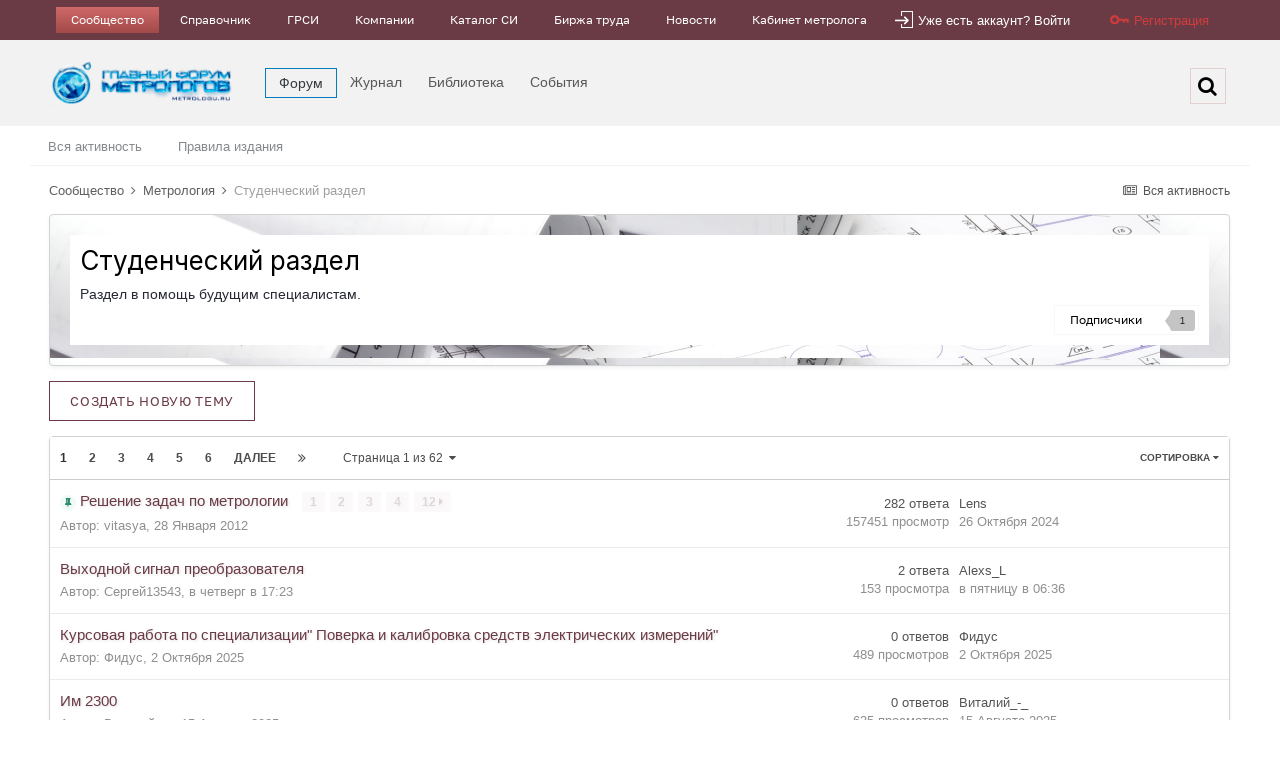

--- FILE ---
content_type: text/html;charset=UTF-8
request_url: https://metrologu.ru/forum/52-%D1%81%D1%82%D1%83%D0%B4%D0%B5%D0%BD%D1%87%D0%B5%D1%81%D0%BA%D0%B8%D0%B9-%D1%80%D0%B0%D0%B7%D0%B4%D0%B5%D0%BB/
body_size: 22687
content:
<!DOCTYPE html>
<html lang="ru-RU" dir="ltr">
	<head>
		<meta charset="utf-8">
        
		<title>Студенческий раздел - Главный форум метрологов</title>
		
		
		
		<!--[if lt IE 9]>
			
		    <script src="//metrologu.ru/applications/core/interface/html5shiv/html5shiv.js"></script>
		<![endif]-->
		

	<meta name="viewport" content="width=device-width, initial-scale=1">


	
	
		<meta property="og:image" content="https://metrologu.ru/uploads/monthly_2021_04/logo.png.c3c9ad5ace23a5ff7acea3f002843fc6.png">
	


	<meta name="twitter:card" content="summary_large_image" />




	
		
	

	
		
			
				<meta name="description" content="Раздел в помощь будущим специалистам.">
			
		
	

	
		
			
				<meta property="og:title" content="Студенческий раздел">
			
		
	

	
		
			
				<meta property="og:description" content="Раздел в помощь будущим специалистам.">
			
		
	

	
		
			
				<meta property="og:url" content="https://metrologu.ru/forum/52-%D1%81%D1%82%D1%83%D0%B4%D0%B5%D0%BD%D1%87%D0%B5%D1%81%D0%BA%D0%B8%D0%B9-%D1%80%D0%B0%D0%B7%D0%B4%D0%B5%D0%BB/">
			
		
	

	
		
			
				<meta property="og:site_name" content="Главный форум метрологов">
			
		
	

	
		
			
				<meta property="og:locale" content="ru_RU">
			
		
	


	
		<link rel="canonical" href="https://metrologu.ru/forum/52-%D1%81%D1%82%D1%83%D0%B4%D0%B5%D0%BD%D1%87%D0%B5%D1%81%D0%BA%D0%B8%D0%B9-%D1%80%D0%B0%D0%B7%D0%B4%D0%B5%D0%BB/" />
	

	
		<link rel="next" href="https://metrologu.ru/forum/52-%D1%81%D1%82%D1%83%D0%B4%D0%B5%D0%BD%D1%87%D0%B5%D1%81%D0%BA%D0%B8%D0%B9-%D1%80%D0%B0%D0%B7%D0%B4%D0%B5%D0%BB/page/2/" />
	

	
		<link rel="last" href="https://metrologu.ru/forum/52-%D1%81%D1%82%D1%83%D0%B4%D0%B5%D0%BD%D1%87%D0%B5%D1%81%D0%BA%D0%B8%D0%B9-%D1%80%D0%B0%D0%B7%D0%B4%D0%B5%D0%BB/page/62/" />
	

<link rel="alternate" type="application/rss+xml" title="Последние темы: Студенческий раздел" href="https://metrologu.ru/forum/52-%D1%81%D1%82%D1%83%D0%B4%D0%B5%D0%BD%D1%87%D0%B5%D1%81%D0%BA%D0%B8%D0%B9-%D1%80%D0%B0%D0%B7%D0%B4%D0%B5%D0%BB.xml/" />



<link rel="manifest" href="https://metrologu.ru/manifest.webmanifest/">
<meta name="msapplication-config" content="https://metrologu.ru/browserconfig.xml/">
<meta name="msapplication-starturl" content="/">
<meta name="application-name" content="">
<meta name="apple-mobile-web-app-title" content="">

	<meta name="theme-color" content="#000000">


	<meta name="msapplication-TileColor" content="#f3f6f4">





	

	
		
			<link rel="icon" sizes="36x36" href="https://metrologu.ru/uploads/monthly_2025_08/android-chrome-36x36.png?v=1755583537">
		
	

	
		
			<link rel="icon" sizes="48x48" href="https://metrologu.ru/uploads/monthly_2025_08/android-chrome-48x48.png?v=1755583537">
		
	

	
		
			<link rel="icon" sizes="72x72" href="https://metrologu.ru/uploads/monthly_2025_08/android-chrome-72x72.png?v=1755583537">
		
	

	
		
			<link rel="icon" sizes="96x96" href="https://metrologu.ru/uploads/monthly_2025_08/android-chrome-96x96.png?v=1755583537">
		
	

	
		
			<link rel="icon" sizes="144x144" href="https://metrologu.ru/uploads/monthly_2025_08/android-chrome-144x144.png?v=1755583537">
		
	

	
		
			<link rel="icon" sizes="192x192" href="https://metrologu.ru/uploads/monthly_2025_08/android-chrome-192x192.png?v=1755583537">
		
	

	
		
			<link rel="icon" sizes="256x256" href="https://metrologu.ru/uploads/monthly_2025_08/android-chrome-256x256.png?v=1755583537">
		
	

	
		
			<link rel="icon" sizes="384x384" href="https://metrologu.ru/uploads/monthly_2025_08/android-chrome-384x384.png?v=1755583537">
		
	

	
		
			<link rel="icon" sizes="512x512" href="https://metrologu.ru/uploads/monthly_2025_08/android-chrome-512x512.png?v=1755583537">
		
	

	
		
			<meta name="msapplication-square70x70logo" content="https://metrologu.ru/uploads/monthly_2025_08/msapplication-square70x70logo.png?v=1755583537"/>
		
	

	
		
			<meta name="msapplication-TileImage" content="https://metrologu.ru/uploads/monthly_2025_08/msapplication-TileImage.png?v=1755583537"/>
		
	

	
		
			<meta name="msapplication-square150x150logo" content="https://metrologu.ru/uploads/monthly_2025_08/msapplication-square150x150logo.png?v=1755583537"/>
		
	

	
		
			<meta name="msapplication-wide310x150logo" content="https://metrologu.ru/uploads/monthly_2025_08/msapplication-wide310x150logo.png?v=1755583537"/>
		
	

	
		
			<meta name="msapplication-square310x310logo" content="https://metrologu.ru/uploads/monthly_2025_08/msapplication-square310x310logo.png?v=1755583537"/>
		
	

	
		
			
				<link rel="apple-touch-icon" href="https://metrologu.ru/uploads/monthly_2025_08/apple-touch-icon-57x57.png?v=1755583537">
			
		
	

	
		
			
				<link rel="apple-touch-icon" sizes="60x60" href="https://metrologu.ru/uploads/monthly_2025_08/apple-touch-icon-60x60.png?v=1755583537">
			
		
	

	
		
			
				<link rel="apple-touch-icon" sizes="72x72" href="https://metrologu.ru/uploads/monthly_2025_08/apple-touch-icon-72x72.png?v=1755583537">
			
		
	

	
		
			
				<link rel="apple-touch-icon" sizes="76x76" href="https://metrologu.ru/uploads/monthly_2025_08/apple-touch-icon-76x76.png?v=1755583537">
			
		
	

	
		
			
				<link rel="apple-touch-icon" sizes="114x114" href="https://metrologu.ru/uploads/monthly_2025_08/apple-touch-icon-114x114.png?v=1755583537">
			
		
	

	
		
			
				<link rel="apple-touch-icon" sizes="120x120" href="https://metrologu.ru/uploads/monthly_2025_08/apple-touch-icon-120x120.png?v=1755583537">
			
		
	

	
		
			
				<link rel="apple-touch-icon" sizes="144x144" href="https://metrologu.ru/uploads/monthly_2025_08/apple-touch-icon-144x144.png?v=1755583537">
			
		
	

	
		
			
				<link rel="apple-touch-icon" sizes="152x152" href="https://metrologu.ru/uploads/monthly_2025_08/apple-touch-icon-152x152.png?v=1755583537">
			
		
	

	
		
			
				<link rel="apple-touch-icon" sizes="180x180" href="https://metrologu.ru/uploads/monthly_2025_08/apple-touch-icon-180x180.png?v=1755583537">
			
		
	





<link rel="preload" href="//metrologu.ru/applications/core/interface/font/fontawesome-webfont.woff2?v=4.7.0" as="font" crossorigin="anonymous">
		


	<link rel="preconnect" href="https://fonts.googleapis.com">
	<link rel="preconnect" href="https://fonts.gstatic.com" crossorigin>
	
		<link href="https://fonts.googleapis.com/css2?family=Inter:wght@300;400;500;600;700&display=swap" rel="stylesheet">
	



	<link rel='stylesheet' href='https://metrologu.ru/uploads/css_built_2/341e4a57816af3ba440d891ca87450ff_framework.css?v=acfe4fcf1d1766250950' media='all'>

	<link rel='stylesheet' href='https://metrologu.ru/uploads/css_built_2/05e81b71abe4f22d6eb8d1a929494829_responsive.css?v=acfe4fcf1d1766250950' media='all'>

	<link rel='stylesheet' href='https://metrologu.ru/uploads/css_built_2/20446cf2d164adcc029377cb04d43d17_flags.css?v=acfe4fcf1d1766250950' media='all'>

	<link rel='stylesheet' href='https://metrologu.ru/uploads/css_built_2/90eb5adf50a8c640f633d47fd7eb1778_core.css?v=acfe4fcf1d1766250950' media='all'>

	<link rel='stylesheet' href='https://metrologu.ru/uploads/css_built_2/5a0da001ccc2200dc5625c3f3934497d_core_responsive.css?v=acfe4fcf1d1766250950' media='all'>

	<link rel='stylesheet' href='https://metrologu.ru/uploads/css_built_2/62e269ced0fdab7e30e026f1d30ae516_forums.css?v=acfe4fcf1d1766250950' media='all'>

	<link rel='stylesheet' href='https://metrologu.ru/uploads/css_built_2/76e62c573090645fb99a15a363d8620e_forums_responsive.css?v=acfe4fcf1d1766250950' media='all'>





<link rel='stylesheet' href='https://metrologu.ru/uploads/css_built_2/258adbb6e4f3e83cd3b355f84e3fa002_custom.css?v=acfe4fcf1d1766250950' media='all'>




		
		<!-- 

	
	<link rel='shortcut icon' href='https://metrologu.ru/uploads/monthly_2025_12/favicon.png' type="image/png">
 -->
      <script type="text/javascript" src="https://metrologu.ru/public/js/baner_hover.js" tppabs="https://metrologu.ru/public/js/baner_hover.js"></script>
      <script src="https://metrologu.ru/public/js/baner_hover.js"></script>
      <link rel="icon" href="https://metrologu.ru/favicon.ico" type="image/svg+xml">
      
      <!-- Снег на сайте -->
      <!-- <link href="https://metrologu.ru/snowFlakes/snow.min.css" rel="stylesheet">
      <script src="https://metrologu.ru/snowFlakes/Snow.js"></script> -->

      
      <!-- Yandex.Metrika counter -->
      <script type="text/javascript" >
         (function(m,e,t,r,i,k,a){m[i]=m[i]||function(){(m[i].a=m[i].a||[]).push(arguments)};
         m[i].l=1*new Date();
         for (var j = 0; j < document.scripts.length; j++) {if (document.scripts[j].src === r) { return; }}
         k=e.createElement(t),a=e.getElementsByTagName(t)[0],k.async=1,k.src=r,a.parentNode.insertBefore(k,a)})
         (window, document, "script", "https://mc.yandex.ru/metrika/tag.js", "ym");

         ym(41163984, "init", {
              clickmap:true,
              trackLinks:true,
              accurateTrackBounce:true
         });
      </script>
      <noscript><div><img src="https://mc.yandex.ru/watch/41163984" style="position:absolute; left:-9999px;" alt="" /></div></noscript>
      <!-- /Yandex.Metrika counter -->
      
	</head>
  
	<body class='ipsApp ipsApp_front ipsJS_none ipsClearfix' data-controller='core.front.core.app' data-message="" data-pageApp='forums' data-pageLocation='front' data-pageModule='forums' data-pageController='forums' data-pageID='52'  >
		
        

        

		  <a href='#ipsLayout_mainArea' class='ipsHide' title='Перейти к основному контенту на странице' accesskey='m'>Перейти к контенту</a>
		
			<div id='ipsLayout_headerMenu' class='ipsClearfix ipsResponsive_hidePhone'>
                <div class='ipsLayout_container'>
                    <ul class="ipsList_reset ipsList_navTop">
                        
<!-- <li><a href="https://metrologu.ru/files/">Файлы</a></li>
<li><a href="https://metrologu.ru/blogs/?app=blogs">Статьи</a></li> -->


<li class="active"><a href="https://metrologu.ru" >Сообщество</a></li>

<li ><a href="https://info.metrologu.ru/" target="_blank">Справочник</a></li>

<li ><a href="https://info.metrologu.ru/grsi/" target="_blank">ГРСИ</a></li>

<li ><a href="https://org.metrologu.ru" target="_blank">Компании</a></li>

<li ><a href="https://pribor.metrologu.ru" target="_blank">Каталог СИ</a></li>

<li ><a href="https://job.metrologu.ru" target="_blank">Биржа труда</a></li>

<li ><a href="https://news.metrologu.ru/" target="_blank">Новости</a></li>

<li ><a href="https://kabinet.metrologu.ru/my/" target="_blank">Кабинет метролога</a></li>




                    </ul>
						

	<ul id='elUserNav' class='ipsList_inline cSignedOut ipsClearfix ipsResponsive_hidePhone ipsResponsive_block'>
		<li id='elSignInLink' class="red">
			<a href='https://metrologu.ru/login/' data-ipsMenu-closeOnClick="false" data-ipsMenu id='elUserSignIn'>
				<div class="customIcons signin"></div>
                Уже есть аккаунт? Войти
			</a>
			
<div id='elUserSignIn_menu' class='ipsMenu ipsMenu_auto ipsHide'>
	<form accept-charset='utf-8' method='post' action='https://metrologu.ru/login/'>
		<input type="hidden" name="csrfKey" value="a3e8331e400e668194b816d5506b4ae8">
		<input type="hidden" name="ref" value="aHR0cHM6Ly9tZXRyb2xvZ3UucnUvZm9ydW0vNTItJUQxJTgxJUQxJTgyJUQxJTgzJUQwJUI0JUQwJUI1JUQwJUJEJUQxJTg3JUQwJUI1JUQxJTgxJUQwJUJBJUQwJUI4JUQwJUI5LSVEMSU4MCVEMCVCMCVEMCVCNyVEMCVCNCVEMCVCNSVEMCVCQi8=">
		<div data-role="loginForm">
			
			
			
				
<div class="ipsPad ipsForm ipsForm_vertical">
	<h4 class="ipsType_sectionHead">Войти</h4>
	<br><br>
	<ul class='ipsList_reset'>
		<li class="ipsFieldRow ipsFieldRow_noLabel ipsFieldRow_fullWidth">
			
			
				<input type="text" placeholder="Имя пользователя или адрес email" name="auth" autocomplete="email">
			
		</li>
		<li class="ipsFieldRow ipsFieldRow_noLabel ipsFieldRow_fullWidth">
			<input type="password" placeholder="Пароль" name="password" autocomplete="current-password">
		</li>
		<li class="ipsFieldRow ipsFieldRow_checkbox ipsClearfix">
			<span class="ipsCustomInput">
				<input type="checkbox" name="remember_me" id="remember_me_checkbox" value="1" checked aria-checked="true">
				<span></span>
			</span>
			<div class="ipsFieldRow_content">
				<label class="ipsFieldRow_label" for="remember_me_checkbox">Запомнить меня</label>
				<span class="ipsFieldRow_desc">Не рекомендовано на общедоступных компьютерах</span>
			</div>
		</li>
		<li class="ipsFieldRow ipsFieldRow_fullWidth">
			<button type="submit" name="_processLogin" value="usernamepassword" class="ipsButton ipsButton_primary ipsButton_small" id="elSignIn_submit">Войти</button>
			
				<p class="ipsType_right ipsType_small">
					
						<a href='https://metrologu.ru/lostpassword/' data-ipsDialog data-ipsDialog-title='Забыли пароль?'>
					
					Забыли пароль?</a>
				</p>
			
		</li>
	</ul>
</div>
			
		</div>
	</form>
</div>
		</li>
		
			<li class="transparent">
				
					<a href='https://metrologu.ru/register/' data-ipsDialog data-ipsDialog-size='narrow' data-ipsDialog-title='Регистрация' id='elRegisterButton'>
                    <div class="customIcons signup"></div>
					Регистрация
					</a>
              
			</li>
		
	</ul>

                </div>
            </div>
        
		
			<div id='ipsLayout_header' class='ipsClearfix'>
				<header>
					<div class='ipsLayout_container'>
					


<a href='https://metrologu.ru/' id='elLogo' accesskey='1'><img src="https://metrologu.ru/uploads/monthly_2025_12/LedyanoyLogo_Full.png.a4903fef450691ead64a3cb624b5af1d.png" alt='Главный форум метрологов'></a>

					

	<nav data-controller='core.front.core.navBar' class='navBar  '>
		<div class='ipsNavBar_primary ipsClearfix '>
			 
<ul class='ipsMobileHamburger ipsList_reset ipsResponsive_hideDesktop'>
	<li data-ipsDrawer data-ipsDrawer-drawerElem='#elMobileDrawer'>
		<a href='#' >
			
			
				
			
			
			
			<i class='fa fa-navicon'></i>
		</a>
	</li>
</ul>
          <ul data-role="primaryNavBar" class='ipsResponsive_showDesktop'>
				


	
	

	
		
		
			
		
		<li class='ipsNavBar_active' data-active id='elNavSecondary_8' data-role="navBarItem" data-navApp="forums" data-navExt="Forums">
			
			
				<a href="https://metrologu.ru"  data-navItem-id="8" data-navDefault>
					Форум<span class='ipsNavBar_active__identifier'></span>
				</a>
			
			
				<ul class='ipsNavBar_secondary ' data-role='secondaryNavBar'>
					


	
	

	
	

	
		
		
		<li  id='elNavSecondary_3' data-role="navBarItem" data-navApp="core" data-navExt="AllActivity">
			
			
				<a href="https://metrologu.ru/discover/"  data-navItem-id="3" >
					Вся активность<span class='ipsNavBar_active__identifier'></span>
				</a>
			
			
		</li>
	
	

	
	

	
		
		
		<li  id='elNavSecondary_14' data-role="navBarItem" data-navApp="core" data-navExt="Guidelines">
			
			
				<a href="https://metrologu.ru/guidelines/"  data-navItem-id="14" >
					Правила издания<span class='ipsNavBar_active__identifier'></span>
				</a>
			
			
		</li>
	
	

					<li class='ipsHide' id='elNavigationMore_8' data-role='navMore'>
						<a href='#' data-ipsMenu data-ipsMenu-appendTo='#elNavigationMore_8' id='elNavigationMore_8_dropdown'>... <i class='fa fa-caret-down'></i></a>
						<ul class='ipsHide ipsMenu ipsMenu_auto' id='elNavigationMore_8_dropdown_menu' data-role='moreDropdown'></ul>
					</li>
				</ul>
			
		</li>
	
	

	
		
		
		<li  id='elNavSecondary_11' data-role="navBarItem" data-navApp="blog" data-navExt="Blogs">
			
			
				<a href="https://metrologu.ru/blogs/"  data-navItem-id="11" >
					Журнал<span class='ipsNavBar_active__identifier'></span>
				</a>
			
			
		</li>
	
	

	
		
		
		<li  id='elNavSecondary_10' data-role="navBarItem" data-navApp="downloads" data-navExt="Downloads">
			
			
				<a href="https://metrologu.ru/files/"  data-navItem-id="10" >
					Библиотека<span class='ipsNavBar_active__identifier'></span>
				</a>
			
			
		</li>
	
	

	
		
		
		<li  id='elNavSecondary_9' data-role="navBarItem" data-navApp="calendar" data-navExt="Calendar">
			
			
				<a href="https://metrologu.ru/events/"  data-navItem-id="9" >
					События<span class='ipsNavBar_active__identifier'></span>
				</a>
			
			
		</li>
	
	

	
	

	
	

				<li class='ipsHide' id='elNavigationMore' data-role='navMore'>
					<a href='#' data-ipsMenu data-ipsMenu-appendTo='#elNavigationMore' id='elNavigationMore_dropdown'>...</a>
					<ul class='ipsNavBar_secondary ipsHide' data-role='secondaryNavBar'>
						<li class='ipsHide' id='elNavigationMore_more' data-role='navMore'>
							<a href='#' data-ipsMenu data-ipsMenu-appendTo='#elNavigationMore_more' id='elNavigationMore_more_dropdown'>... <i class='fa fa-caret-down'></i></a>
							<ul class='ipsHide ipsMenu ipsMenu_auto' id='elNavigationMore_more_dropdown_menu' data-role='moreDropdown'></ul>
						</li>
					</ul>
				</li>
			</ul>
<ul data-role="primaryNavBarM" class='ipsResponsive_showTablet'>
				


	
	

	
		
		
			
		
		<li class='ipsNavBar_active' data-active id='elNavSecondaryM_8' data-role="navBarMItem" data-navApp="forums" data-navExt="Forums">
			
			
				<a href="https://metrologu.ru"  data-navItem-id="8" data-navDefault>
					<i class='fa fa-lg navBarApp_8'></i><span class='ipsNavBar_active__identifier'></span>
				</a>
			
			
				<ul class='ipsNavBar_secondary ' data-role='secondaryMNavBar'>
					


	
	

	
	

	
		
		
		<li  id='elNavSecondary_3' data-role="navBarItem" data-navApp="core" data-navExt="AllActivity">
			
			
				<a href="https://metrologu.ru/discover/"  data-navItem-id="3" >
					Вся активность<span class='ipsNavBar_active__identifier'></span>
				</a>
			
			
		</li>
	
	

	
	

	
		
		
		<li  id='elNavSecondary_14' data-role="navBarItem" data-navApp="core" data-navExt="Guidelines">
			
			
				<a href="https://metrologu.ru/guidelines/"  data-navItem-id="14" >
					Правила издания<span class='ipsNavBar_active__identifier'></span>
				</a>
			
			
		</li>
	
	

				</ul>
			
		</li>
	
	

	
		
		
		<li  id='elNavSecondaryM_11' data-role="navBarMItem" data-navApp="blog" data-navExt="Blogs">
			
			
				<a href="https://metrologu.ru/blogs/"  data-navItem-id="11" >
					<i class='fa fa-lg navBarApp_11'></i><span class='ipsNavBar_active__identifier'></span>
				</a>
			
			
		</li>
	
	

	
		
		
		<li  id='elNavSecondaryM_10' data-role="navBarMItem" data-navApp="downloads" data-navExt="Downloads">
			
			
				<a href="https://metrologu.ru/files/"  data-navItem-id="10" >
					<i class='fa fa-lg navBarApp_10'></i><span class='ipsNavBar_active__identifier'></span>
				</a>
			
			
		</li>
	
	

	
		
		
		<li  id='elNavSecondaryM_9' data-role="navBarMItem" data-navApp="calendar" data-navExt="Calendar">
			
			
				<a href="https://metrologu.ru/events/"  data-navItem-id="9" >
					<i class='fa fa-lg navBarApp_9'></i><span class='ipsNavBar_active__identifier'></span>
				</a>
			
			
		</li>
	
	

	
	

	
	

			</ul>

          

	<div id="elSearchWrapper">
		<div id='elSearch' class='ipsPos_right'  data-controller="core.front.core.quickSearch" itemprop="potentialAction" itemscope itemtype="http://schema.org/SearchAction" data-default='forums_topic'>
			<form accept-charset='utf-8' action='//metrologu.ru/search/?do=quicksearch' method='post'>
			        <meta itemprop="target" content="https://metrologu.ru/search/?q={q}">
                <input type='hidden' id='elSearchField' placeholder='Поиск...' name='q' autocomplete='off' aria-label='Поиск'>
                <details class='cSearchFilter ipsHide'>
                    <summary class='cSearchFilter__text'></summary>
                    <ul class='cSearchFilter__menu'>
                        
                        <li><label><input type="radio" name="type" value="all" ><span class='cSearchFilter__menuText'>Везде</span></label></li>
                        
                            
                                <li><label><input type="radio" name="type" value='contextual_{&quot;type&quot;:&quot;forums_topic&quot;,&quot;nodes&quot;:52}' checked><span class='cSearchFilter__menuText'>В этом форуме</span></label></li>
                            
                        
                        
                            <li><label><input type="radio" name="type" value="core_statuses_status"><span class='cSearchFilter__menuText'>Статусы</span></label></li>
                        
                            <li><label><input type="radio" name="type" value="forums_topic"><span class='cSearchFilter__menuText'>Форум</span></label></li>
                        
                            <li><label><input type="radio" name="type" value="calendar_event"><span class='cSearchFilter__menuText'>События</span></label></li>
                        
                            <li><label><input type="radio" name="type" value="downloads_file"><span class='cSearchFilter__menuText'>Библиотека</span></label></li>
                        
                            <li><label><input type="radio" name="type" value="blog_entry"><span class='cSearchFilter__menuText'>Журнал</span></label></li>
                        
                            <li><label><input type="radio" name="type" value="cms_pages_pageitem"><span class='cSearchFilter__menuText'>Статьи</span></label></li>
                        
                            <li><label><input type="radio" name="type" value="cms_records1"><span class='cSearchFilter__menuText'>Articles</span></label></li>
                        
                            <li><label><input type="radio" name="type" value="core_members"><span class='cSearchFilter__menuText'>Пользователи</span></label></li>
                        
                    </ul>
                </details>
				<button class='cSearchSubmit' type="submit" aria-label='Поиск'><i class="fa fa-search"></i></button>
			</form>
		</div>
	</div>

		</div>
	</nav>

					</div>
				</header>

				
<ul id='elMobileNav' class='ipsResponsive_showPhone' data-controller='core.front.core.mobileNav'>
	
		
			
			
				
					<li id='elMobileBreadcrumb'>
						<a href='https://metrologu.ru/forum/1-%D0%BC%D0%B5%D1%82%D1%80%D0%BE%D0%BB%D0%BE%D0%B3%D0%B8%D1%8F/'>
							<span>Метрология</span>
						</a>
					</li>
				
				
			
				
				
			
		
	
	
	
	<li >
		<a data-action="defaultStream" href='https://metrologu.ru/discover/'><i class="fa fa-newspaper-o" aria-hidden="true"></i></a>
	</li>
  	


	

	
		<li class='ipsJS_show'>
			<a href='https://metrologu.ru/search/'  data-action="mobileSearch"><i class='fa fa-search'></i></a>
		</li>
	
</ul>
			</div>
		
      
     	<!-- Снег на сайте 
		<script> new Snow (); </script> -->
      
		<main id='ipsLayout_body' class='ipsLayout_container'>
			<div id='ipsLayout_contentArea'>
				<div id='ipsLayout_contentWrapper'>
					
<nav class='ipsBreadcrumb ipsBreadcrumb_top ipsFaded_withHover ipsResponsive_hidePhone'>
	

	<ul class='ipsList_inline ipsPos_right'>
		
		<li >
			<a data-action="defaultStream" class='ipsType_light '  href='https://metrologu.ru/discover/'><i class="fa fa-newspaper-o" aria-hidden="true"></i> <span>Вся активность</span></a>
		</li>
		
	</ul>

	<ul data-role="breadcrumbList">
		<li>
			<a title="Сообщество" href='https://metrologu.ru/'>
				<span>Сообщество <i class='fa fa-angle-right'></i></span>
			</a>
		</li>
		
		
      		
			<li class="ipsResponsive_showDesktop">
				
              	
					<a href='https://metrologu.ru/forum/1-%D0%BC%D0%B5%D1%82%D1%80%D0%BE%D0%BB%D0%BE%D0%B3%D0%B8%D1%8F/'>
						<span>Метрология <i class='fa fa-angle-right' aria-hidden="true"></i></span>
					</a>
				
			</li>
      		
		
      		
              		<li class="ipsResponsive_hideDesktop">
          				<a href='https://metrologu.ru/forum/1-%D0%BC%D0%B5%D1%82%D1%80%D0%BE%D0%BB%D0%BE%D0%B3%D0%B8%D1%8F/' title='Метрология'>...</a><i class='fa fa-angle-right' aria-hidden="true"></i>
      				</li>
            
			<li >
				
              	
					Студенческий раздел
				
			</li>
      		
		
	</ul>
</nav>
                   <aside>

 </aside>
					
					<div id='ipsLayout_mainArea'>
						
						
						
						

	




						




	
	<div class="ipsPageHeader  ipsBox ipsResponsive_pull ipsPadding ipsClearfix" >
		<header>
			
			<h1 class="ipsType_pageTitle">Студенческий раздел</h1>
			
				



<div class='ipsType_richText ipsType_normal' data-controller='core.front.core.lightboxedImages' >
<p>
	Раздел в помощь будущим специалистам.
</p>

</div>

			
			
			
				<div class='ipsClearfix ipsResponsive_hidePhone'>
					<div class='ipsPos_right'>

<div data-followApp='forums' data-followArea='forum' data-followID='52' data-controller='core.front.core.followButton'>
	

	<a href='https://metrologu.ru/login/' rel="nofollow" class="ipsFollow ipsPos_middle ipsButton ipsButton_light ipsButton_verySmall " data-role="followButton" data-ipsTooltip title='Чтобы подписаться, требуется авторизация'>
		<span>Подписчики</span>
		<span class='ipsCommentCount'>1</span>
	</a>

</div></div>
				</div>
			
		</header>
	</div>
	
	

<div data-controller='forums.front.forum.forumPage'>
	<ul class="ipsToolList ipsToolList_horizontal ipsToolList_horizontal--flex ipsClearfix ipsSpacer_both">
		

	<li class='ipsToolList_primaryAction ipsPos_left'>
		
			<a class="ipsButton ipsButton_medium ipsButton_important ipsButton_fullWidth" href="https://metrologu.ru/forum/52-%D1%81%D1%82%D1%83%D0%B4%D0%B5%D0%BD%D1%87%D0%B5%D1%81%D0%BA%D0%B8%D0%B9-%D1%80%D0%B0%D0%B7%D0%B4%D0%B5%D0%BB/?do=add" title='Создать новую тему на этом форуме'>Создать новую тему</a>
		
	</li>





	</ul>
	
<div class='ipsBox ipsResponsive_pull' data-baseurl='https://metrologu.ru/forum/52-%D1%81%D1%82%D1%83%D0%B4%D0%B5%D0%BD%D1%87%D0%B5%D1%81%D0%BA%D0%B8%D0%B9-%D1%80%D0%B0%D0%B7%D0%B4%D0%B5%D0%BB/' data-resort='listResort' data-tableID='topics'  data-controller='core.global.core.table'>
	
		<h2 class='ipsType_sectionTitle ipsHide ipsType_medium ipsType_reset ipsClear'>1544 темы в этом разделе форума</h2>
	

	
	<div class="ipsButtonBar ipsPad_half ipsClearfix ipsClear">
		

		<ul class="ipsButtonRow ipsPos_right ipsClearfix">
			
				<li>
					<a href="#elSortByMenu_menu" id="elSortByMenu_9653e5b990dec4f7c43fdf3b26dd1d6a" data-role='sortButton' data-ipsMenu data-ipsMenu-activeClass="ipsButtonRow_active" data-ipsMenu-selectable="radio">Сортировка <i class="fa fa-caret-down"></i></a>
					<ul class="ipsMenu ipsMenu_auto ipsMenu_withStem ipsMenu_selectable ipsHide" id="elSortByMenu_9653e5b990dec4f7c43fdf3b26dd1d6a_menu">
						
						
							<li class="ipsMenu_item ipsMenu_itemChecked" data-ipsMenuValue="last_post" data-sortDirection='desc'><a href="https://metrologu.ru/forum/52-%D1%81%D1%82%D1%83%D0%B4%D0%B5%D0%BD%D1%87%D0%B5%D1%81%D0%BA%D0%B8%D0%B9-%D1%80%D0%B0%D0%B7%D0%B4%D0%B5%D0%BB/?sortby=last_post&amp;sortdirection=desc" rel="nofollow">Недавнее обновление</a></li>
						
							<li class="ipsMenu_item " data-ipsMenuValue="title" data-sortDirection='asc'><a href="https://metrologu.ru/forum/52-%D1%81%D1%82%D1%83%D0%B4%D0%B5%D0%BD%D1%87%D0%B5%D1%81%D0%BA%D0%B8%D0%B9-%D1%80%D0%B0%D0%B7%D0%B4%D0%B5%D0%BB/?sortby=title&amp;sortdirection=asc" rel="nofollow">По названию</a></li>
						
							<li class="ipsMenu_item " data-ipsMenuValue="start_date" data-sortDirection='desc'><a href="https://metrologu.ru/forum/52-%D1%81%D1%82%D1%83%D0%B4%D0%B5%D0%BD%D1%87%D0%B5%D1%81%D0%BA%D0%B8%D0%B9-%D1%80%D0%B0%D0%B7%D0%B4%D0%B5%D0%BB/?sortby=start_date&amp;sortdirection=desc" rel="nofollow">Дата создания</a></li>
						
							<li class="ipsMenu_item " data-ipsMenuValue="views" data-sortDirection='desc'><a href="https://metrologu.ru/forum/52-%D1%81%D1%82%D1%83%D0%B4%D0%B5%D0%BD%D1%87%D0%B5%D1%81%D0%BA%D0%B8%D0%B9-%D1%80%D0%B0%D0%B7%D0%B4%D0%B5%D0%BB/?sortby=views&amp;sortdirection=desc" rel="nofollow">Число просмотров</a></li>
						
							<li class="ipsMenu_item " data-ipsMenuValue="posts" data-sortDirection='desc'><a href="https://metrologu.ru/forum/52-%D1%81%D1%82%D1%83%D0%B4%D0%B5%D0%BD%D1%87%D0%B5%D1%81%D0%BA%D0%B8%D0%B9-%D1%80%D0%B0%D0%B7%D0%B4%D0%B5%D0%BB/?sortby=posts&amp;sortdirection=desc" rel="nofollow">По числу ответов</a></li>
						
						
							<li class="ipsMenu_item " data-noSelect="true">
								<a href='https://metrologu.ru/forum/52-%D1%81%D1%82%D1%83%D0%B4%D0%B5%D0%BD%D1%87%D0%B5%D1%81%D0%BA%D0%B8%D0%B9-%D1%80%D0%B0%D0%B7%D0%B4%D0%B5%D0%BB/?advancedSearchForm=1&amp;sortby=forums_topics.last_post&amp;sortdirection=DESC' rel="nofollow" data-ipsDialog data-ipsDialog-title='Ручная сортировка'>Вручную</a>
							</li>
						
					</ul>
				</li>
			
				
		</ul>
		


		<div data-role="tablePagination" >
			


	
	<ul class='ipsPagination' id='elPagination_e9d6be863cd9ac661bbe77e62f12e6f3_648889836' data-ipsPagination-seoPagination='true' data-pages='62' data-ipsPagination  data-ipsPagination-pages="62" data-ipsPagination-perPage='25'>
		
			
				<li class='ipsPagination_first ipsPagination_inactive'><a href='https://metrologu.ru/forum/52-%D1%81%D1%82%D1%83%D0%B4%D0%B5%D0%BD%D1%87%D0%B5%D1%81%D0%BA%D0%B8%D0%B9-%D1%80%D0%B0%D0%B7%D0%B4%D0%B5%D0%BB/' rel="first" data-page='1' data-ipsTooltip title='Первая страница'><i class='fa fa-angle-double-left'></i></a></li>
				<li class='ipsPagination_prev ipsPagination_inactive'><a href='https://metrologu.ru/forum/52-%D1%81%D1%82%D1%83%D0%B4%D0%B5%D0%BD%D1%87%D0%B5%D1%81%D0%BA%D0%B8%D0%B9-%D1%80%D0%B0%D0%B7%D0%B4%D0%B5%D0%BB/' rel="prev" data-page='0' data-ipsTooltip title='Предыдущая страница'>Назад</a></li>
			
			<li class='ipsPagination_page ipsPagination_active'><a href='https://metrologu.ru/forum/52-%D1%81%D1%82%D1%83%D0%B4%D0%B5%D0%BD%D1%87%D0%B5%D1%81%D0%BA%D0%B8%D0%B9-%D1%80%D0%B0%D0%B7%D0%B4%D0%B5%D0%BB/' data-page='1'>1</a></li>
			
				
					<li class='ipsPagination_page'><a href='https://metrologu.ru/forum/52-%D1%81%D1%82%D1%83%D0%B4%D0%B5%D0%BD%D1%87%D0%B5%D1%81%D0%BA%D0%B8%D0%B9-%D1%80%D0%B0%D0%B7%D0%B4%D0%B5%D0%BB/page/2/' data-page='2'>2</a></li>
				
					<li class='ipsPagination_page'><a href='https://metrologu.ru/forum/52-%D1%81%D1%82%D1%83%D0%B4%D0%B5%D0%BD%D1%87%D0%B5%D1%81%D0%BA%D0%B8%D0%B9-%D1%80%D0%B0%D0%B7%D0%B4%D0%B5%D0%BB/page/3/' data-page='3'>3</a></li>
				
					<li class='ipsPagination_page'><a href='https://metrologu.ru/forum/52-%D1%81%D1%82%D1%83%D0%B4%D0%B5%D0%BD%D1%87%D0%B5%D1%81%D0%BA%D0%B8%D0%B9-%D1%80%D0%B0%D0%B7%D0%B4%D0%B5%D0%BB/page/4/' data-page='4'>4</a></li>
				
					<li class='ipsPagination_page'><a href='https://metrologu.ru/forum/52-%D1%81%D1%82%D1%83%D0%B4%D0%B5%D0%BD%D1%87%D0%B5%D1%81%D0%BA%D0%B8%D0%B9-%D1%80%D0%B0%D0%B7%D0%B4%D0%B5%D0%BB/page/5/' data-page='5'>5</a></li>
				
					<li class='ipsPagination_page'><a href='https://metrologu.ru/forum/52-%D1%81%D1%82%D1%83%D0%B4%D0%B5%D0%BD%D1%87%D0%B5%D1%81%D0%BA%D0%B8%D0%B9-%D1%80%D0%B0%D0%B7%D0%B4%D0%B5%D0%BB/page/6/' data-page='6'>6</a></li>
				
				<li class='ipsPagination_next'><a href='https://metrologu.ru/forum/52-%D1%81%D1%82%D1%83%D0%B4%D0%B5%D0%BD%D1%87%D0%B5%D1%81%D0%BA%D0%B8%D0%B9-%D1%80%D0%B0%D0%B7%D0%B4%D0%B5%D0%BB/page/2/' rel="next" data-page='2' data-ipsTooltip title='Следующая страница'>Далее</a></li>
				<li class='ipsPagination_last'><a href='https://metrologu.ru/forum/52-%D1%81%D1%82%D1%83%D0%B4%D0%B5%D0%BD%D1%87%D0%B5%D1%81%D0%BA%D0%B8%D0%B9-%D1%80%D0%B0%D0%B7%D0%B4%D0%B5%D0%BB/page/62/' rel="last" data-page='62' data-ipsTooltip title='Последняя страница'><i class='fa fa-angle-double-right'></i></a></li>
			
			
				<li class='ipsPagination_pageJump'>
					<a href='#' data-ipsMenu data-ipsMenu-closeOnClick='false' data-ipsMenu-appendTo='#elPagination_e9d6be863cd9ac661bbe77e62f12e6f3_648889836' id='elPagination_e9d6be863cd9ac661bbe77e62f12e6f3_648889836_jump'>Страница 1 из 62 &nbsp;<i class='fa fa-caret-down'></i></a>
					<div class='ipsMenu ipsMenu_narrow ipsPadding ipsHide' id='elPagination_e9d6be863cd9ac661bbe77e62f12e6f3_648889836_jump_menu'>
						<form accept-charset='utf-8' method='post' action='https://metrologu.ru/forum/52-%D1%81%D1%82%D1%83%D0%B4%D0%B5%D0%BD%D1%87%D0%B5%D1%81%D0%BA%D0%B8%D0%B9-%D1%80%D0%B0%D0%B7%D0%B4%D0%B5%D0%BB/' data-role="pageJump" data-baseUrl='#'>
							<ul class='ipsForm ipsForm_horizontal'>
								<li class='ipsFieldRow'>
									<input type='number' min='1' max='62' placeholder='Номер страницы' class='ipsField_fullWidth' name='page'>
								</li>
								<li class='ipsFieldRow ipsFieldRow_fullWidth'>
									<input type='submit' class='ipsButton_fullWidth ipsButton ipsButton_verySmall ipsButton_primary' value='Перейти'>
								</li>
							</ul>
						</form>
					</div>
				</li>
			
		
	</ul>

		</div>
	</div>
	
	
		
			<ol class='ipsClear ipsDataList cForumTopicTable  cTopicList ' id='elTable_9653e5b990dec4f7c43fdf3b26dd1d6a' data-role="tableRows">
				


	
	

	
	

	
	

	
	

	
	

	
	

	
	

	
	

	
	

	
	

	
	

	
	

	
	

	
	

	
	

	
	

	
	

	
	

	
	

	
	

	
	

	
	

	
	

	
	

	
	



	
	
		
		
		
		
			<li class="ipsDataItem ipsDataItem_responsivePhoto     " data-rowID='6246' data-location='' data-controller='forums.front.forum.topicRow' itemprop="itemListElement" itemscope itemtype="http://schema.org/Article">
				
				<div class='ipsDataItem_main'>
					<h4 class='ipsDataItem_title ipsContained_container'>
						
						
						
						

						
						
						
														
							
								<span><span class="ipsBadge ipsBadge_icon ipsBadge_small ipsBadge_positive" data-ipsTooltip title='Закреплено'><i class='fa fa-thumb-tack'></i></span></span>
							
							
						
										
												

						<span class='ipsType_break ipsContained'>
							<a href='https://metrologu.ru/topic/6246-%D1%80%D0%B5%D1%88%D0%B5%D0%BD%D0%B8%D0%B5-%D0%B7%D0%B0%D0%B4%D0%B0%D1%87-%D0%BF%D0%BE-%D0%BC%D0%B5%D1%82%D1%80%D0%BE%D0%BB%D0%BE%D0%B3%D0%B8%D0%B8/' class='' title='Решение задач по метрологии ' itemprop="url" data-ipsHover data-ipsHover-target='https://metrologu.ru/topic/6246-%D1%80%D0%B5%D1%88%D0%B5%D0%BD%D0%B8%D0%B5-%D0%B7%D0%B0%D0%B4%D0%B0%D1%87-%D0%BF%D0%BE-%D0%BC%D0%B5%D1%82%D1%80%D0%BE%D0%BB%D0%BE%D0%B3%D0%B8%D0%B8/?preview=1' data-ipsHover-timeout='1.5'>
								<span itemprop="name headline">
									Решение задач по метрологии
								</span>
							</a>
						</span>
						
							

	<span class='ipsPagination ipsPagination_mini' id='elPagination_91d3e5bcbd09247b028af739f7284ceb'>
		
			<span class='ipsPagination_page'><a href='https://metrologu.ru/topic/6246-%D1%80%D0%B5%D1%88%D0%B5%D0%BD%D0%B8%D0%B5-%D0%B7%D0%B0%D0%B4%D0%B0%D1%87-%D0%BF%D0%BE-%D0%BC%D0%B5%D1%82%D1%80%D0%BE%D0%BB%D0%BE%D0%B3%D0%B8%D0%B8/#comments' data-ipsTooltip title='Перейти к странице 1'>1</a></span>
		
			<span class='ipsPagination_page'><a href='https://metrologu.ru/topic/6246-%D1%80%D0%B5%D1%88%D0%B5%D0%BD%D0%B8%D0%B5-%D0%B7%D0%B0%D0%B4%D0%B0%D1%87-%D0%BF%D0%BE-%D0%BC%D0%B5%D1%82%D1%80%D0%BE%D0%BB%D0%BE%D0%B3%D0%B8%D0%B8/page/2/#comments' data-ipsTooltip title='Перейти к странице 2'>2</a></span>
		
			<span class='ipsPagination_page'><a href='https://metrologu.ru/topic/6246-%D1%80%D0%B5%D1%88%D0%B5%D0%BD%D0%B8%D0%B5-%D0%B7%D0%B0%D0%B4%D0%B0%D1%87-%D0%BF%D0%BE-%D0%BC%D0%B5%D1%82%D1%80%D0%BE%D0%BB%D0%BE%D0%B3%D0%B8%D0%B8/page/3/#comments' data-ipsTooltip title='Перейти к странице 3'>3</a></span>
		
			<span class='ipsPagination_page'><a href='https://metrologu.ru/topic/6246-%D1%80%D0%B5%D1%88%D0%B5%D0%BD%D0%B8%D0%B5-%D0%B7%D0%B0%D0%B4%D0%B0%D1%87-%D0%BF%D0%BE-%D0%BC%D0%B5%D1%82%D1%80%D0%BE%D0%BB%D0%BE%D0%B3%D0%B8%D0%B8/page/4/#comments' data-ipsTooltip title='Перейти к странице 4'>4</a></span>
		
		
			<span class='ipsPagination_last'><a href='https://metrologu.ru/topic/6246-%D1%80%D0%B5%D1%88%D0%B5%D0%BD%D0%B8%D0%B5-%D0%B7%D0%B0%D0%B4%D0%B0%D1%87-%D0%BF%D0%BE-%D0%BC%D0%B5%D1%82%D1%80%D0%BE%D0%BB%D0%BE%D0%B3%D0%B8%D0%B8/page/12/#comments' data-ipsTooltip title='Последняя страница'>12 <i class='fa fa-caret-right'></i></a></span>
		
	</span>

						
					<meta itemprop="position" content="6246">
					</h4>
                    <span data-role="activeUsers"></span>
					<div class='ipsDataItem_meta ipsType_reset ipsType_light ipsType_blendLinks'>
						<span itemprop="author" itemscope itemtype="http://schema.org/Person">
							Автор: <span itemprop='name'>


<a href='https://metrologu.ru/profile/11667-vitasya/' rel="nofollow" data-ipsHover data-ipsHover-width='370' data-ipsHover-target='https://metrologu.ru/profile/11667-vitasya/?do=hovercard&amp;referrer=https%253A%252F%252Fmetrologu.ru%252Fforum%252F52-%2525D1%252581%2525D1%252582%2525D1%252583%2525D0%2525B4%2525D0%2525B5%2525D0%2525BD%2525D1%252587%2525D0%2525B5%2525D1%252581%2525D0%2525BA%2525D0%2525B8%2525D0%2525B9-%2525D1%252580%2525D0%2525B0%2525D0%2525B7%2525D0%2525B4%2525D0%2525B5%2525D0%2525BB%252F' title="Перейти в профиль пользователя vitasya" class="ipsType_break">vitasya</a></span>, 
						</span><time datetime='2012-01-28T10:36:23Z' title='01/28/12 10:36' data-short='13 г'>28 Января 2012</time>
						<meta itemprop="dateCreated datePublished" content="2026-01-19T16:42:03Z">
						
						
					</div>
				</div>
				<ul class='ipsDataItem_stats'>
					
						<li  data-statType='forums_comments'>
							<span class='ipsDataItem_stats_number' itemprop='commentCount'>282</span>
							<span class='ipsDataItem_stats_type'> ответа</span>
							
						</li>
					
						<li class='ipsType_light' data-statType='num_views'>
							<span class='ipsDataItem_stats_number' >157451</span>
							<span class='ipsDataItem_stats_type'> просмотр</span>
							
						</li>
					
				</ul>
				<!-- ibr
				<ul class='ipsDataItem_lastPoster ipsDataItem_withPhoto ipsType_blendLinks'>
				ibr -->
				<!-- ibr -->
				<ul class='ipsDataItem_lastPoster ipsResponsive_showDesktop ipsType_blendLinks'>
				<!-- ibr -->
					<!-- ibr
					<li>
						
							


	<a href="https://metrologu.ru/profile/138976-lens/" rel="nofollow" data-ipsHover data-ipsHover-width="370" data-ipsHover-target="https://metrologu.ru/profile/138976-lens/?do=hovercard" class="ipsUserPhoto ipsUserPhoto_tiny" title="Перейти в профиль пользователя Lens">
		<img src='https://metrologu.ru/remoteuploads/monthly_2024_10/chertezhnyj-shrift-bukvy-i-cifry.thumb.png.b3499a4a5a822f2356b2cb3431d0ac20.png' alt='Lens' loading="lazy">
	</a>

						
					</li>
					ibr -->
					<li>
						
							


<a href='https://metrologu.ru/profile/138976-lens/' rel="nofollow" data-ipsHover data-ipsHover-width='370' data-ipsHover-target='https://metrologu.ru/profile/138976-lens/?do=hovercard&amp;referrer=https%253A%252F%252Fmetrologu.ru%252Fforum%252F52-%2525D1%252581%2525D1%252582%2525D1%252583%2525D0%2525B4%2525D0%2525B5%2525D0%2525BD%2525D1%252587%2525D0%2525B5%2525D1%252581%2525D0%2525BA%2525D0%2525B8%2525D0%2525B9-%2525D1%252580%2525D0%2525B0%2525D0%2525B7%2525D0%2525B4%2525D0%2525B5%2525D0%2525BB%252F' title="Перейти в профиль пользователя Lens" class="ipsType_break">Lens</a>
						
					</li>
					<li class="ipsType_light">
						<a href='https://metrologu.ru/topic/6246-%D1%80%D0%B5%D1%88%D0%B5%D0%BD%D0%B8%D0%B5-%D0%B7%D0%B0%D0%B4%D0%B0%D1%87-%D0%BF%D0%BE-%D0%BC%D0%B5%D1%82%D1%80%D0%BE%D0%BB%D0%BE%D0%B3%D0%B8%D0%B8/' title='Перейти к последнему посту' class='ipsType_blendLinks'>
							<time datetime='2024-10-26T11:22:57Z' title='10/26/24 11:22' data-short='1 г'>26 Октября 2024</time>
						</a>
					</li>
				</ul>
				
			</li>
		
	
		
		
		
		
			<li class="ipsDataItem ipsDataItem_responsivePhoto     " data-rowID='78681' data-location='' data-controller='forums.front.forum.topicRow' itemprop="itemListElement" itemscope itemtype="http://schema.org/Article">
				
				<div class='ipsDataItem_main'>
					<h4 class='ipsDataItem_title ipsContained_container'>
						
						
						
						

						
						
						
										
												

						<span class='ipsType_break ipsContained'>
							<a href='https://metrologu.ru/topic/78681-%D0%B2%D1%8B%D1%85%D0%BE%D0%B4%D0%BD%D0%BE%D0%B9-%D1%81%D0%B8%D0%B3%D0%BD%D0%B0%D0%BB-%D0%BF%D1%80%D0%B5%D0%BE%D0%B1%D1%80%D0%B0%D0%B7%D0%BE%D0%B2%D0%B0%D1%82%D0%B5%D0%BB%D1%8F/' class='' title='Выходной сигнал преобразователя ' itemprop="url" data-ipsHover data-ipsHover-target='https://metrologu.ru/topic/78681-%D0%B2%D1%8B%D1%85%D0%BE%D0%B4%D0%BD%D0%BE%D0%B9-%D1%81%D0%B8%D0%B3%D0%BD%D0%B0%D0%BB-%D0%BF%D1%80%D0%B5%D0%BE%D0%B1%D1%80%D0%B0%D0%B7%D0%BE%D0%B2%D0%B0%D1%82%D0%B5%D0%BB%D1%8F/?preview=1' data-ipsHover-timeout='1.5'>
								<span itemprop="name headline">
									Выходной сигнал преобразователя
								</span>
							</a>
						</span>
						
					<meta itemprop="position" content="78681">
					</h4>
                    <span data-role="activeUsers"></span>
					<div class='ipsDataItem_meta ipsType_reset ipsType_light ipsType_blendLinks'>
						<span itemprop="author" itemscope itemtype="http://schema.org/Person">
							Автор: <span itemprop='name'>


<a href='https://metrologu.ru/profile/143012-%D1%81%D0%B5%D1%80%D0%B3%D0%B5%D0%B913543/' rel="nofollow" data-ipsHover data-ipsHover-width='370' data-ipsHover-target='https://metrologu.ru/profile/143012-%D1%81%D0%B5%D1%80%D0%B3%D0%B5%D0%B913543/?do=hovercard&amp;referrer=https%253A%252F%252Fmetrologu.ru%252Fforum%252F52-%2525D1%252581%2525D1%252582%2525D1%252583%2525D0%2525B4%2525D0%2525B5%2525D0%2525BD%2525D1%252587%2525D0%2525B5%2525D1%252581%2525D0%2525BA%2525D0%2525B8%2525D0%2525B9-%2525D1%252580%2525D0%2525B0%2525D0%2525B7%2525D0%2525B4%2525D0%2525B5%2525D0%2525BB%252F' title="Перейти в профиль пользователя Сергей13543" class="ipsType_break">Сергей13543</a></span>, 
						</span><time datetime='2026-01-15T17:23:40Z' title='01/15/26 17:23' data-short='3 дн'>в четверг в 17:23</time>
						<meta itemprop="dateCreated datePublished" content="2026-01-19T16:42:03Z">
						
						
					</div>
				</div>
				<ul class='ipsDataItem_stats'>
					
						<li  data-statType='forums_comments'>
							<span class='ipsDataItem_stats_number' itemprop='commentCount'>2</span>
							<span class='ipsDataItem_stats_type'> ответа</span>
							
						</li>
					
						<li class='ipsType_light' data-statType='num_views'>
							<span class='ipsDataItem_stats_number' >153</span>
							<span class='ipsDataItem_stats_type'> просмотра</span>
							
						</li>
					
				</ul>
				<!-- ibr
				<ul class='ipsDataItem_lastPoster ipsDataItem_withPhoto ipsType_blendLinks'>
				ibr -->
				<!-- ibr -->
				<ul class='ipsDataItem_lastPoster ipsResponsive_showDesktop ipsType_blendLinks'>
				<!-- ibr -->
					<!-- ibr
					<li>
						
							


	<a href="https://metrologu.ru/profile/134752-alexs_l/" rel="nofollow" data-ipsHover data-ipsHover-width="370" data-ipsHover-target="https://metrologu.ru/profile/134752-alexs_l/?do=hovercard" class="ipsUserPhoto ipsUserPhoto_tiny" title="Перейти в профиль пользователя Alexs_L">
		<img src='https://metrologu.ru/uploads/set_resources_2/84c1e40ea0e759e3f1505eb1788ddf3c_default_photo.png' alt='Alexs_L' loading="lazy">
	</a>

						
					</li>
					ibr -->
					<li>
						
							


<a href='https://metrologu.ru/profile/134752-alexs_l/' rel="nofollow" data-ipsHover data-ipsHover-width='370' data-ipsHover-target='https://metrologu.ru/profile/134752-alexs_l/?do=hovercard&amp;referrer=https%253A%252F%252Fmetrologu.ru%252Fforum%252F52-%2525D1%252581%2525D1%252582%2525D1%252583%2525D0%2525B4%2525D0%2525B5%2525D0%2525BD%2525D1%252587%2525D0%2525B5%2525D1%252581%2525D0%2525BA%2525D0%2525B8%2525D0%2525B9-%2525D1%252580%2525D0%2525B0%2525D0%2525B7%2525D0%2525B4%2525D0%2525B5%2525D0%2525BB%252F' title="Перейти в профиль пользователя Alexs_L" class="ipsType_break">Alexs_L</a>
						
					</li>
					<li class="ipsType_light">
						<a href='https://metrologu.ru/topic/78681-%D0%B2%D1%8B%D1%85%D0%BE%D0%B4%D0%BD%D0%BE%D0%B9-%D1%81%D0%B8%D0%B3%D0%BD%D0%B0%D0%BB-%D0%BF%D1%80%D0%B5%D0%BE%D0%B1%D1%80%D0%B0%D0%B7%D0%BE%D0%B2%D0%B0%D1%82%D0%B5%D0%BB%D1%8F/' title='Перейти к последнему посту' class='ipsType_blendLinks'>
							<time datetime='2026-01-16T06:36:57Z' title='01/16/26 06:36' data-short='3 дн'>в пятницу в 06:36</time>
						</a>
					</li>
				</ul>
				
			</li>
		
	
		
		
		
		
			<li class="ipsDataItem ipsDataItem_responsivePhoto     " data-rowID='76768' data-location='' data-controller='forums.front.forum.topicRow' itemprop="itemListElement" itemscope itemtype="http://schema.org/Article">
				
				<div class='ipsDataItem_main'>
					<h4 class='ipsDataItem_title ipsContained_container'>
						
						
						
						

						
						
						
										
												

						<span class='ipsType_break ipsContained'>
							<a href='https://metrologu.ru/topic/76768-%D0%BA%D1%83%D1%80%D1%81%D0%BE%D0%B2%D0%B0%D1%8F-%D1%80%D0%B0%D0%B1%D0%BE%D1%82%D0%B0-%D0%BF%D0%BE-%D1%81%D0%BF%D0%B5%D1%86%D0%B8%D0%B0%D0%BB%D0%B8%D0%B7%D0%B0%D1%86%D0%B8%D0%B8-%D0%BF%D0%BE%D0%B2%D0%B5%D1%80%D0%BA%D0%B0-%D0%B8-%D0%BA%D0%B0%D0%BB%D0%B8%D0%B1%D1%80%D0%BE%D0%B2%D0%BA%D0%B0-%D1%81%D1%80%D0%B5%D0%B4%D1%81%D1%82%D0%B2-%D1%8D%D0%BB%D0%B5%D0%BA%D1%82%D1%80%D0%B8%D1%87%D0%B5%D1%81%D0%BA%D0%B8%D1%85-%D0%B8%D0%B7%D0%BC%D0%B5%D1%80%D0%B5%D0%BD%D0%B8%D0%B9/' class='' title='Курсовая работа по специализации&quot; Поверка и калибровка средств электрических измерений&quot; ' itemprop="url" data-ipsHover data-ipsHover-target='https://metrologu.ru/topic/76768-%D0%BA%D1%83%D1%80%D1%81%D0%BE%D0%B2%D0%B0%D1%8F-%D1%80%D0%B0%D0%B1%D0%BE%D1%82%D0%B0-%D0%BF%D0%BE-%D1%81%D0%BF%D0%B5%D1%86%D0%B8%D0%B0%D0%BB%D0%B8%D0%B7%D0%B0%D1%86%D0%B8%D0%B8-%D0%BF%D0%BE%D0%B2%D0%B5%D1%80%D0%BA%D0%B0-%D0%B8-%D0%BA%D0%B0%D0%BB%D0%B8%D0%B1%D1%80%D0%BE%D0%B2%D0%BA%D0%B0-%D1%81%D1%80%D0%B5%D0%B4%D1%81%D1%82%D0%B2-%D1%8D%D0%BB%D0%B5%D0%BA%D1%82%D1%80%D0%B8%D1%87%D0%B5%D1%81%D0%BA%D0%B8%D1%85-%D0%B8%D0%B7%D0%BC%D0%B5%D1%80%D0%B5%D0%BD%D0%B8%D0%B9/?preview=1' data-ipsHover-timeout='1.5'>
								<span itemprop="name headline">
									Курсовая работа по специализации&quot; Поверка и калибровка средств электрических измерений&quot;
								</span>
							</a>
						</span>
						
					<meta itemprop="position" content="76768">
					</h4>
                    <span data-role="activeUsers"></span>
					<div class='ipsDataItem_meta ipsType_reset ipsType_light ipsType_blendLinks'>
						<span itemprop="author" itemscope itemtype="http://schema.org/Person">
							Автор: <span itemprop='name'>


<a href='https://metrologu.ru/profile/142038-%D1%84%D0%B8%D0%B4%D1%83%D1%81/' rel="nofollow" data-ipsHover data-ipsHover-width='370' data-ipsHover-target='https://metrologu.ru/profile/142038-%D1%84%D0%B8%D0%B4%D1%83%D1%81/?do=hovercard&amp;referrer=https%253A%252F%252Fmetrologu.ru%252Fforum%252F52-%2525D1%252581%2525D1%252582%2525D1%252583%2525D0%2525B4%2525D0%2525B5%2525D0%2525BD%2525D1%252587%2525D0%2525B5%2525D1%252581%2525D0%2525BA%2525D0%2525B8%2525D0%2525B9-%2525D1%252580%2525D0%2525B0%2525D0%2525B7%2525D0%2525B4%2525D0%2525B5%2525D0%2525BB%252F' title="Перейти в профиль пользователя Фидус" class="ipsType_break">Фидус</a></span>, 
						</span><time datetime='2025-10-02T10:51:03Z' title='10/02/25 10:51' data-short='2 окт'>2 Октября 2025</time>
						<meta itemprop="dateCreated datePublished" content="2026-01-19T16:42:03Z">
						
						
					</div>
				</div>
				<ul class='ipsDataItem_stats'>
					
						<li  data-statType='forums_comments'>
							<span class='ipsDataItem_stats_number' itemprop='commentCount'>0</span>
							<span class='ipsDataItem_stats_type'> ответов</span>
							
						</li>
					
						<li class='ipsType_light' data-statType='num_views'>
							<span class='ipsDataItem_stats_number' >489</span>
							<span class='ipsDataItem_stats_type'> просмотров</span>
							
						</li>
					
				</ul>
				<!-- ibr
				<ul class='ipsDataItem_lastPoster ipsDataItem_withPhoto ipsType_blendLinks'>
				ibr -->
				<!-- ibr -->
				<ul class='ipsDataItem_lastPoster ipsResponsive_showDesktop ipsType_blendLinks'>
				<!-- ibr -->
					<!-- ibr
					<li>
						
							


	<a href="https://metrologu.ru/profile/142038-%D1%84%D0%B8%D0%B4%D1%83%D1%81/" rel="nofollow" data-ipsHover data-ipsHover-width="370" data-ipsHover-target="https://metrologu.ru/profile/142038-%D1%84%D0%B8%D0%B4%D1%83%D1%81/?do=hovercard" class="ipsUserPhoto ipsUserPhoto_tiny" title="Перейти в профиль пользователя Фидус">
		<img src='https://metrologu.ru/uploads/set_resources_2/84c1e40ea0e759e3f1505eb1788ddf3c_default_photo.png' alt='Фидус' loading="lazy">
	</a>

						
					</li>
					ibr -->
					<li>
						
							


<a href='https://metrologu.ru/profile/142038-%D1%84%D0%B8%D0%B4%D1%83%D1%81/' rel="nofollow" data-ipsHover data-ipsHover-width='370' data-ipsHover-target='https://metrologu.ru/profile/142038-%D1%84%D0%B8%D0%B4%D1%83%D1%81/?do=hovercard&amp;referrer=https%253A%252F%252Fmetrologu.ru%252Fforum%252F52-%2525D1%252581%2525D1%252582%2525D1%252583%2525D0%2525B4%2525D0%2525B5%2525D0%2525BD%2525D1%252587%2525D0%2525B5%2525D1%252581%2525D0%2525BA%2525D0%2525B8%2525D0%2525B9-%2525D1%252580%2525D0%2525B0%2525D0%2525B7%2525D0%2525B4%2525D0%2525B5%2525D0%2525BB%252F' title="Перейти в профиль пользователя Фидус" class="ipsType_break">Фидус</a>
						
					</li>
					<li class="ipsType_light">
						<a href='https://metrologu.ru/topic/76768-%D0%BA%D1%83%D1%80%D1%81%D0%BE%D0%B2%D0%B0%D1%8F-%D1%80%D0%B0%D0%B1%D0%BE%D1%82%D0%B0-%D0%BF%D0%BE-%D1%81%D0%BF%D0%B5%D1%86%D0%B8%D0%B0%D0%BB%D0%B8%D0%B7%D0%B0%D1%86%D0%B8%D0%B8-%D0%BF%D0%BE%D0%B2%D0%B5%D1%80%D0%BA%D0%B0-%D0%B8-%D0%BA%D0%B0%D0%BB%D0%B8%D0%B1%D1%80%D0%BE%D0%B2%D0%BA%D0%B0-%D1%81%D1%80%D0%B5%D0%B4%D1%81%D1%82%D0%B2-%D1%8D%D0%BB%D0%B5%D0%BA%D1%82%D1%80%D0%B8%D1%87%D0%B5%D1%81%D0%BA%D0%B8%D1%85-%D0%B8%D0%B7%D0%BC%D0%B5%D1%80%D0%B5%D0%BD%D0%B8%D0%B9/' title='Перейти к последнему посту' class='ipsType_blendLinks'>
							<time datetime='2025-10-02T10:51:03Z' title='10/02/25 10:51' data-short='2 окт'>2 Октября 2025</time>
						</a>
					</li>
				</ul>
				
			</li>
		
	
		
		
		
		
			<li class="ipsDataItem ipsDataItem_responsivePhoto     " data-rowID='75225' data-location='' data-controller='forums.front.forum.topicRow' itemprop="itemListElement" itemscope itemtype="http://schema.org/Article">
				
				<div class='ipsDataItem_main'>
					<h4 class='ipsDataItem_title ipsContained_container'>
						
						
						
						

						
						
						
										
												

						<span class='ipsType_break ipsContained'>
							<a href='https://metrologu.ru/topic/75225-%D0%B8%D0%BC-2300/' class='' title='Им 2300 ' itemprop="url" data-ipsHover data-ipsHover-target='https://metrologu.ru/topic/75225-%D0%B8%D0%BC-2300/?preview=1' data-ipsHover-timeout='1.5'>
								<span itemprop="name headline">
									Им 2300
								</span>
							</a>
						</span>
						
					<meta itemprop="position" content="75225">
					</h4>
                    <span data-role="activeUsers"></span>
					<div class='ipsDataItem_meta ipsType_reset ipsType_light ipsType_blendLinks'>
						<span itemprop="author" itemscope itemtype="http://schema.org/Person">
							Автор: <span itemprop='name'>


<a href='https://metrologu.ru/profile/142059-%D0%B2%D0%B8%D1%82%D0%B0%D0%BB%D0%B8%D0%B9_-_/' rel="nofollow" data-ipsHover data-ipsHover-width='370' data-ipsHover-target='https://metrologu.ru/profile/142059-%D0%B2%D0%B8%D1%82%D0%B0%D0%BB%D0%B8%D0%B9_-_/?do=hovercard&amp;referrer=https%253A%252F%252Fmetrologu.ru%252Fforum%252F52-%2525D1%252581%2525D1%252582%2525D1%252583%2525D0%2525B4%2525D0%2525B5%2525D0%2525BD%2525D1%252587%2525D0%2525B5%2525D1%252581%2525D0%2525BA%2525D0%2525B8%2525D0%2525B9-%2525D1%252580%2525D0%2525B0%2525D0%2525B7%2525D0%2525B4%2525D0%2525B5%2525D0%2525BB%252F' title="Перейти в профиль пользователя Виталий_-_" class="ipsType_break">Виталий_-_</a></span>, 
						</span><time datetime='2025-08-15T10:57:36Z' title='08/15/25 10:57' data-short='15 авг'>15 Августа 2025</time>
						<meta itemprop="dateCreated datePublished" content="2026-01-19T16:42:03Z">
						
						
					</div>
				</div>
				<ul class='ipsDataItem_stats'>
					
						<li  data-statType='forums_comments'>
							<span class='ipsDataItem_stats_number' itemprop='commentCount'>0</span>
							<span class='ipsDataItem_stats_type'> ответов</span>
							
						</li>
					
						<li class='ipsType_light' data-statType='num_views'>
							<span class='ipsDataItem_stats_number' >635</span>
							<span class='ipsDataItem_stats_type'> просмотров</span>
							
						</li>
					
				</ul>
				<!-- ibr
				<ul class='ipsDataItem_lastPoster ipsDataItem_withPhoto ipsType_blendLinks'>
				ibr -->
				<!-- ibr -->
				<ul class='ipsDataItem_lastPoster ipsResponsive_showDesktop ipsType_blendLinks'>
				<!-- ibr -->
					<!-- ibr
					<li>
						
							


	<a href="https://metrologu.ru/profile/142059-%D0%B2%D0%B8%D1%82%D0%B0%D0%BB%D0%B8%D0%B9_-_/" rel="nofollow" data-ipsHover data-ipsHover-width="370" data-ipsHover-target="https://metrologu.ru/profile/142059-%D0%B2%D0%B8%D1%82%D0%B0%D0%BB%D0%B8%D0%B9_-_/?do=hovercard" class="ipsUserPhoto ipsUserPhoto_tiny" title="Перейти в профиль пользователя Виталий_-_">
		<img src='https://metrologu.ru/uploads/set_resources_2/84c1e40ea0e759e3f1505eb1788ddf3c_default_photo.png' alt='Виталий_-_' loading="lazy">
	</a>

						
					</li>
					ibr -->
					<li>
						
							


<a href='https://metrologu.ru/profile/142059-%D0%B2%D0%B8%D1%82%D0%B0%D0%BB%D0%B8%D0%B9_-_/' rel="nofollow" data-ipsHover data-ipsHover-width='370' data-ipsHover-target='https://metrologu.ru/profile/142059-%D0%B2%D0%B8%D1%82%D0%B0%D0%BB%D0%B8%D0%B9_-_/?do=hovercard&amp;referrer=https%253A%252F%252Fmetrologu.ru%252Fforum%252F52-%2525D1%252581%2525D1%252582%2525D1%252583%2525D0%2525B4%2525D0%2525B5%2525D0%2525BD%2525D1%252587%2525D0%2525B5%2525D1%252581%2525D0%2525BA%2525D0%2525B8%2525D0%2525B9-%2525D1%252580%2525D0%2525B0%2525D0%2525B7%2525D0%2525B4%2525D0%2525B5%2525D0%2525BB%252F' title="Перейти в профиль пользователя Виталий_-_" class="ipsType_break">Виталий_-_</a>
						
					</li>
					<li class="ipsType_light">
						<a href='https://metrologu.ru/topic/75225-%D0%B8%D0%BC-2300/' title='Перейти к последнему посту' class='ipsType_blendLinks'>
							<time datetime='2025-08-15T10:57:36Z' title='08/15/25 10:57' data-short='15 авг'>15 Августа 2025</time>
						</a>
					</li>
				</ul>
				
			</li>
		
	
		
		
		
		
			<li class="ipsDataItem ipsDataItem_responsivePhoto     " data-rowID='75056' data-location='' data-controller='forums.front.forum.topicRow' itemprop="itemListElement" itemscope itemtype="http://schema.org/Article">
				
				<div class='ipsDataItem_main'>
					<h4 class='ipsDataItem_title ipsContained_container'>
						
						
						
						

						
						
						
										
												

						<span class='ipsType_break ipsContained'>
							<a href='https://metrologu.ru/topic/75056-%D1%82%D0%B5%D1%80%D0%BC%D0%BE%D0%BA%D0%BE%D0%BC%D0%BF%D0%B5%D0%BD%D1%81%D0%B0%D1%86%D0%B8%D1%8F-%D0%BA%D0%BE%D0%BD%D0%B4%D1%83%D0%BA%D1%82%D0%BE%D0%BC%D0%B5%D1%82%D1%80%D0%B0/' class='' title='Термокомпенсация кондуктометра ' itemprop="url" data-ipsHover data-ipsHover-target='https://metrologu.ru/topic/75056-%D1%82%D0%B5%D1%80%D0%BC%D0%BE%D0%BA%D0%BE%D0%BC%D0%BF%D0%B5%D0%BD%D1%81%D0%B0%D1%86%D0%B8%D1%8F-%D0%BA%D0%BE%D0%BD%D0%B4%D1%83%D0%BA%D1%82%D0%BE%D0%BC%D0%B5%D1%82%D1%80%D0%B0/?preview=1' data-ipsHover-timeout='1.5'>
								<span itemprop="name headline">
									Термокомпенсация кондуктометра
								</span>
							</a>
						</span>
						
					<meta itemprop="position" content="75056">
					</h4>
                    <span data-role="activeUsers"></span>
					<div class='ipsDataItem_meta ipsType_reset ipsType_light ipsType_blendLinks'>
						<span itemprop="author" itemscope itemtype="http://schema.org/Person">
							Автор: <span itemprop='name'>


<a href='https://metrologu.ru/profile/4632-silentium/' rel="nofollow" data-ipsHover data-ipsHover-width='370' data-ipsHover-target='https://metrologu.ru/profile/4632-silentium/?do=hovercard&amp;referrer=https%253A%252F%252Fmetrologu.ru%252Fforum%252F52-%2525D1%252581%2525D1%252582%2525D1%252583%2525D0%2525B4%2525D0%2525B5%2525D0%2525BD%2525D1%252587%2525D0%2525B5%2525D1%252581%2525D0%2525BA%2525D0%2525B8%2525D0%2525B9-%2525D1%252580%2525D0%2525B0%2525D0%2525B7%2525D0%2525B4%2525D0%2525B5%2525D0%2525BB%252F' title="Перейти в профиль пользователя Silentium" class="ipsType_break">Silentium</a></span>, 
						</span><time datetime='2025-07-31T14:05:03Z' title='07/31/25 14:05' data-short='31 июл'>31 Июля 2025</time>
						<meta itemprop="dateCreated datePublished" content="2026-01-19T16:42:03Z">
						
						
					</div>
				</div>
				<ul class='ipsDataItem_stats'>
					
						<li  data-statType='forums_comments'>
							<span class='ipsDataItem_stats_number' itemprop='commentCount'>19</span>
							<span class='ipsDataItem_stats_type'> ответов</span>
							
						</li>
					
						<li class='ipsType_light' data-statType='num_views'>
							<span class='ipsDataItem_stats_number' >942</span>
							<span class='ipsDataItem_stats_type'> просмотра</span>
							
						</li>
					
				</ul>
				<!-- ibr
				<ul class='ipsDataItem_lastPoster ipsDataItem_withPhoto ipsType_blendLinks'>
				ibr -->
				<!-- ibr -->
				<ul class='ipsDataItem_lastPoster ipsResponsive_showDesktop ipsType_blendLinks'>
				<!-- ibr -->
					<!-- ibr
					<li>
						
							


	<a href="https://metrologu.ru/profile/3477-scbist/" rel="nofollow" data-ipsHover data-ipsHover-width="370" data-ipsHover-target="https://metrologu.ru/profile/3477-scbist/?do=hovercard" class="ipsUserPhoto ipsUserPhoto_tiny" title="Перейти в профиль пользователя scbist">
		<img src='https://metrologu.ru/remoteuploads/monthly_2021_08/logotip_LETZ.thumb.jpg.3131cb1202fff2c0ac259507a003c62c.jpg' alt='scbist' loading="lazy">
	</a>

						
					</li>
					ibr -->
					<li>
						
							


<a href='https://metrologu.ru/profile/3477-scbist/' rel="nofollow" data-ipsHover data-ipsHover-width='370' data-ipsHover-target='https://metrologu.ru/profile/3477-scbist/?do=hovercard&amp;referrer=https%253A%252F%252Fmetrologu.ru%252Fforum%252F52-%2525D1%252581%2525D1%252582%2525D1%252583%2525D0%2525B4%2525D0%2525B5%2525D0%2525BD%2525D1%252587%2525D0%2525B5%2525D1%252581%2525D0%2525BA%2525D0%2525B8%2525D0%2525B9-%2525D1%252580%2525D0%2525B0%2525D0%2525B7%2525D0%2525B4%2525D0%2525B5%2525D0%2525BB%252F' title="Перейти в профиль пользователя scbist" class="ipsType_break">scbist</a>
						
					</li>
					<li class="ipsType_light">
						<a href='https://metrologu.ru/topic/75056-%D1%82%D0%B5%D1%80%D0%BC%D0%BE%D0%BA%D0%BE%D0%BC%D0%BF%D0%B5%D0%BD%D1%81%D0%B0%D1%86%D0%B8%D1%8F-%D0%BA%D0%BE%D0%BD%D0%B4%D1%83%D0%BA%D1%82%D0%BE%D0%BC%D0%B5%D1%82%D1%80%D0%B0/' title='Перейти к последнему посту' class='ipsType_blendLinks'>
							<time datetime='2025-08-01T14:02:41Z' title='08/01/25 14:02' data-short='1 авг'>1 Августа 2025</time>
						</a>
					</li>
				</ul>
				
			</li>
		
	
		
		
		
		
			<li class="ipsDataItem ipsDataItem_responsivePhoto     " data-rowID='69005' data-location='' data-controller='forums.front.forum.topicRow' itemprop="itemListElement" itemscope itemtype="http://schema.org/Article">
				
				<div class='ipsDataItem_main'>
					<h4 class='ipsDataItem_title ipsContained_container'>
						
						
						
						

						
						
						
										
												

						<span class='ipsType_break ipsContained'>
							<a href='https://metrologu.ru/topic/69005-%D1%80%D0%B0%D0%B1%D0%BE%D1%82%D0%B0-%D0%BC%D0%B5%D1%82%D1%80%D0%BE%D0%BB%D0%BE%D0%B3/' class='' title='Работа метролог ' itemprop="url" data-ipsHover data-ipsHover-target='https://metrologu.ru/topic/69005-%D1%80%D0%B0%D0%B1%D0%BE%D1%82%D0%B0-%D0%BC%D0%B5%D1%82%D1%80%D0%BE%D0%BB%D0%BE%D0%B3/?preview=1' data-ipsHover-timeout='1.5'>
								<span itemprop="name headline">
									Работа метролог
								</span>
							</a>
						</span>
						
					<meta itemprop="position" content="69005">
					</h4>
                    <span data-role="activeUsers"></span>
					<div class='ipsDataItem_meta ipsType_reset ipsType_light ipsType_blendLinks'>
						<span itemprop="author" itemscope itemtype="http://schema.org/Person">
							Автор: <span itemprop='name'>


<a href='https://metrologu.ru/profile/138858-%D0%BB%D1%8E%D0%B1%D0%BE%D0%B2%D1%8C-%D0%BA%D0%BE%D0%BD%D1%81%D1%82%D0%B0%D0%BD%D1%82%D0%B8%D0%BD%D0%BE%D0%B2%D0%BD%D0%B0/' rel="nofollow" data-ipsHover data-ipsHover-width='370' data-ipsHover-target='https://metrologu.ru/profile/138858-%D0%BB%D1%8E%D0%B1%D0%BE%D0%B2%D1%8C-%D0%BA%D0%BE%D0%BD%D1%81%D1%82%D0%B0%D0%BD%D1%82%D0%B8%D0%BD%D0%BE%D0%B2%D0%BD%D0%B0/?do=hovercard&amp;referrer=https%253A%252F%252Fmetrologu.ru%252Fforum%252F52-%2525D1%252581%2525D1%252582%2525D1%252583%2525D0%2525B4%2525D0%2525B5%2525D0%2525BD%2525D1%252587%2525D0%2525B5%2525D1%252581%2525D0%2525BA%2525D0%2525B8%2525D0%2525B9-%2525D1%252580%2525D0%2525B0%2525D0%2525B7%2525D0%2525B4%2525D0%2525B5%2525D0%2525BB%252F' title="Перейти в профиль пользователя Любовь Константиновна" class="ipsType_break">Любовь Константиновна</a></span>, 
						</span><time datetime='2024-10-14T11:31:25Z' title='10/14/24 11:31' data-short='1 г'>14 Октября 2024</time>
						<meta itemprop="dateCreated datePublished" content="2026-01-19T16:42:03Z">
						
						
					</div>
				</div>
				<ul class='ipsDataItem_stats'>
					
						<li  data-statType='forums_comments'>
							<span class='ipsDataItem_stats_number' itemprop='commentCount'>1</span>
							<span class='ipsDataItem_stats_type'> ответ</span>
							
						</li>
					
						<li class='ipsType_light' data-statType='num_views'>
							<span class='ipsDataItem_stats_number' >2686</span>
							<span class='ipsDataItem_stats_type'> просмотров</span>
							
						</li>
					
				</ul>
				<!-- ibr
				<ul class='ipsDataItem_lastPoster ipsDataItem_withPhoto ipsType_blendLinks'>
				ibr -->
				<!-- ibr -->
				<ul class='ipsDataItem_lastPoster ipsResponsive_showDesktop ipsType_blendLinks'>
				<!-- ibr -->
					<!-- ibr
					<li>
						
							


	<a href="https://metrologu.ru/profile/45395-m-71/" rel="nofollow" data-ipsHover data-ipsHover-width="370" data-ipsHover-target="https://metrologu.ru/profile/45395-m-71/?do=hovercard" class="ipsUserPhoto ipsUserPhoto_tiny" title="Перейти в профиль пользователя M-71">
		<img src='https://metrologu.ru/uploads/set_resources_2/84c1e40ea0e759e3f1505eb1788ddf3c_default_photo.png' alt='M-71' loading="lazy">
	</a>

						
					</li>
					ibr -->
					<li>
						
							


<a href='https://metrologu.ru/profile/45395-m-71/' rel="nofollow" data-ipsHover data-ipsHover-width='370' data-ipsHover-target='https://metrologu.ru/profile/45395-m-71/?do=hovercard&amp;referrer=https%253A%252F%252Fmetrologu.ru%252Fforum%252F52-%2525D1%252581%2525D1%252582%2525D1%252583%2525D0%2525B4%2525D0%2525B5%2525D0%2525BD%2525D1%252587%2525D0%2525B5%2525D1%252581%2525D0%2525BA%2525D0%2525B8%2525D0%2525B9-%2525D1%252580%2525D0%2525B0%2525D0%2525B7%2525D0%2525B4%2525D0%2525B5%2525D0%2525BB%252F' title="Перейти в профиль пользователя M-71" class="ipsType_break">M-71</a>
						
					</li>
					<li class="ipsType_light">
						<a href='https://metrologu.ru/topic/69005-%D1%80%D0%B0%D0%B1%D0%BE%D1%82%D0%B0-%D0%BC%D0%B5%D1%82%D1%80%D0%BE%D0%BB%D0%BE%D0%B3/' title='Перейти к последнему посту' class='ipsType_blendLinks'>
							<time datetime='2025-06-27T06:52:26Z' title='06/27/25 06:52' data-short='27 июн'>27 Июня 2025</time>
						</a>
					</li>
				</ul>
				
			</li>
		
	
		
		
		
		
			<li class="ipsDataItem ipsDataItem_responsivePhoto     " data-rowID='21147' data-location='' data-controller='forums.front.forum.topicRow' itemprop="itemListElement" itemscope itemtype="http://schema.org/Article">
				
				<div class='ipsDataItem_main'>
					<h4 class='ipsDataItem_title ipsContained_container'>
						
						
						
						

						
						
						
										
												

						<span class='ipsType_break ipsContained'>
							<a href='https://metrologu.ru/topic/21147-%D0%B8%D0%BC2300/' class='' title='ИМ2300 ' itemprop="url" data-ipsHover data-ipsHover-target='https://metrologu.ru/topic/21147-%D0%B8%D0%BC2300/?preview=1' data-ipsHover-timeout='1.5'>
								<span itemprop="name headline">
									ИМ2300
								</span>
							</a>
						</span>
						
							

	<span class='ipsPagination ipsPagination_mini' id='elPagination_8aa3cf1ca54cbe608f98ed9c8ac29c1c'>
		
			<span class='ipsPagination_page'><a href='https://metrologu.ru/topic/21147-%D0%B8%D0%BC2300/#comments' data-ipsTooltip title='Перейти к странице 1'>1</a></span>
		
			<span class='ipsPagination_page'><a href='https://metrologu.ru/topic/21147-%D0%B8%D0%BC2300/page/2/#comments' data-ipsTooltip title='Перейти к странице 2'>2</a></span>
		
		
	</span>

						
					<meta itemprop="position" content="21147">
					</h4>
                    <span data-role="activeUsers"></span>
					<div class='ipsDataItem_meta ipsType_reset ipsType_light ipsType_blendLinks'>
						<span itemprop="author" itemscope itemtype="http://schema.org/Person">
							Автор: <span itemprop='name'>


<a href='https://metrologu.ru/profile/71600-sgmupteplo/' rel="nofollow" data-ipsHover data-ipsHover-width='370' data-ipsHover-target='https://metrologu.ru/profile/71600-sgmupteplo/?do=hovercard&amp;referrer=https%253A%252F%252Fmetrologu.ru%252Fforum%252F52-%2525D1%252581%2525D1%252582%2525D1%252583%2525D0%2525B4%2525D0%2525B5%2525D0%2525BD%2525D1%252587%2525D0%2525B5%2525D1%252581%2525D0%2525BA%2525D0%2525B8%2525D0%2525B9-%2525D1%252580%2525D0%2525B0%2525D0%2525B7%2525D0%2525B4%2525D0%2525B5%2525D0%2525BB%252F' title="Перейти в профиль пользователя sgmupteplo" class="ipsType_break">sgmupteplo</a></span>, 
						</span><time datetime='2016-01-21T15:19:24Z' title='01/21/16 15:19' data-short='9 л'>21 Января 2016</time>
						<meta itemprop="dateCreated datePublished" content="2026-01-19T16:42:03Z">
						
						
					</div>
				</div>
				<ul class='ipsDataItem_stats'>
					
						<li  data-statType='forums_comments'>
							<span class='ipsDataItem_stats_number' itemprop='commentCount'>48</span>
							<span class='ipsDataItem_stats_type'> ответов</span>
							
						</li>
					
						<li class='ipsType_light' data-statType='num_views'>
							<span class='ipsDataItem_stats_number' >46541</span>
							<span class='ipsDataItem_stats_type'> просмотр</span>
							
						</li>
					
				</ul>
				<!-- ibr
				<ul class='ipsDataItem_lastPoster ipsDataItem_withPhoto ipsType_blendLinks'>
				ibr -->
				<!-- ibr -->
				<ul class='ipsDataItem_lastPoster ipsResponsive_showDesktop ipsType_blendLinks'>
				<!-- ibr -->
					<!-- ibr
					<li>
						
							


	<a href="https://metrologu.ru/profile/132750-%D1%80%D1%83%D0%B7%D0%BC%D0%B0%D1%82/" rel="nofollow" data-ipsHover data-ipsHover-width="370" data-ipsHover-target="https://metrologu.ru/profile/132750-%D1%80%D1%83%D0%B7%D0%BC%D0%B0%D1%82/?do=hovercard" class="ipsUserPhoto ipsUserPhoto_tiny" title="Перейти в профиль пользователя Рузмат">
		<img src='https://metrologu.ru/uploads/set_resources_2/84c1e40ea0e759e3f1505eb1788ddf3c_default_photo.png' alt='Рузмат' loading="lazy">
	</a>

						
					</li>
					ibr -->
					<li>
						
							


<a href='https://metrologu.ru/profile/132750-%D1%80%D1%83%D0%B7%D0%BC%D0%B0%D1%82/' rel="nofollow" data-ipsHover data-ipsHover-width='370' data-ipsHover-target='https://metrologu.ru/profile/132750-%D1%80%D1%83%D0%B7%D0%BC%D0%B0%D1%82/?do=hovercard&amp;referrer=https%253A%252F%252Fmetrologu.ru%252Fforum%252F52-%2525D1%252581%2525D1%252582%2525D1%252583%2525D0%2525B4%2525D0%2525B5%2525D0%2525BD%2525D1%252587%2525D0%2525B5%2525D1%252581%2525D0%2525BA%2525D0%2525B8%2525D0%2525B9-%2525D1%252580%2525D0%2525B0%2525D0%2525B7%2525D0%2525B4%2525D0%2525B5%2525D0%2525BB%252F' title="Перейти в профиль пользователя Рузмат" class="ipsType_break">Рузмат</a>
						
					</li>
					<li class="ipsType_light">
						<a href='https://metrologu.ru/topic/21147-%D0%B8%D0%BC2300/' title='Перейти к последнему посту' class='ipsType_blendLinks'>
							<time datetime='2025-06-25T06:32:40Z' title='06/25/25 06:32' data-short='25 июн'>25 Июня 2025</time>
						</a>
					</li>
				</ul>
				
			</li>
		
	
		
		
		
		
			<li class="ipsDataItem ipsDataItem_responsivePhoto     " data-rowID='73322' data-location='' data-controller='forums.front.forum.topicRow' itemprop="itemListElement" itemscope itemtype="http://schema.org/Article">
				
				<div class='ipsDataItem_main'>
					<h4 class='ipsDataItem_title ipsContained_container'>
						
						
						
						

						
						
						
										
												

						<span class='ipsType_break ipsContained'>
							<a href='https://metrologu.ru/topic/73322-%D1%81%D1%80%D0%BE%D1%87%D0%BD%D0%BE-%D0%BD%D1%83%D0%B6%D0%BD%D0%B0-%D0%BA%D1%83%D1%80%D1%81%D0%BE%D0%B2%D0%B0%D1%8F-%D1%80%D0%B0%D0%B1%D0%BE%D1%82%D0%B0-%D0%BD%D0%B0-%D1%82%D0%B5%D0%BC%D1%83-%D0%BF%D0%BE%D0%B2%D0%B5%D1%80%D0%BA%D0%B0-%D0%B4%D0%B5%D1%84%D0%BE%D1%80%D0%BC%D0%B0%D1%86%D0%B8%D0%BE%D0%BD%D0%BD%D0%BE%D0%B3%D0%BE-%D0%BC%D0%B0%D0%BD%D0%BE%D0%BC%D0%B5%D1%82%D1%80%D0%B0-%D0%BC%D0%BF4/' class='' title='срочно нужна курсовая работа на тему - Поверка деформационного манометра МП4 ' itemprop="url" data-ipsHover data-ipsHover-target='https://metrologu.ru/topic/73322-%D1%81%D1%80%D0%BE%D1%87%D0%BD%D0%BE-%D0%BD%D1%83%D0%B6%D0%BD%D0%B0-%D0%BA%D1%83%D1%80%D1%81%D0%BE%D0%B2%D0%B0%D1%8F-%D1%80%D0%B0%D0%B1%D0%BE%D1%82%D0%B0-%D0%BD%D0%B0-%D1%82%D0%B5%D0%BC%D1%83-%D0%BF%D0%BE%D0%B2%D0%B5%D1%80%D0%BA%D0%B0-%D0%B4%D0%B5%D1%84%D0%BE%D1%80%D0%BC%D0%B0%D1%86%D0%B8%D0%BE%D0%BD%D0%BD%D0%BE%D0%B3%D0%BE-%D0%BC%D0%B0%D0%BD%D0%BE%D0%BC%D0%B5%D1%82%D1%80%D0%B0-%D0%BC%D0%BF4/?preview=1' data-ipsHover-timeout='1.5'>
								<span itemprop="name headline">
									срочно нужна курсовая работа на тему - Поверка деформационного манометра МП4
								</span>
							</a>
						</span>
						
					<meta itemprop="position" content="73322">
					</h4>
                    <span data-role="activeUsers"></span>
					<div class='ipsDataItem_meta ipsType_reset ipsType_light ipsType_blendLinks'>
						<span itemprop="author" itemscope itemtype="http://schema.org/Person">
							Автор: <span itemprop='name'>


<a href='https://metrologu.ru/profile/141317-%D0%BD%D0%B8%D0%BA%D0%BE%D0%BB%D0%B0%D0%B91984/' rel="nofollow" data-ipsHover data-ipsHover-width='370' data-ipsHover-target='https://metrologu.ru/profile/141317-%D0%BD%D0%B8%D0%BA%D0%BE%D0%BB%D0%B0%D0%B91984/?do=hovercard&amp;referrer=https%253A%252F%252Fmetrologu.ru%252Fforum%252F52-%2525D1%252581%2525D1%252582%2525D1%252583%2525D0%2525B4%2525D0%2525B5%2525D0%2525BD%2525D1%252587%2525D0%2525B5%2525D1%252581%2525D0%2525BA%2525D0%2525B8%2525D0%2525B9-%2525D1%252580%2525D0%2525B0%2525D0%2525B7%2525D0%2525B4%2525D0%2525B5%2525D0%2525BB%252F' title="Перейти в профиль пользователя Николай1984" class="ipsType_break">Николай1984</a></span>, 
						</span><time datetime='2025-04-20T13:15:20Z' title='04/20/25 13:15' data-short='20 апр'>20 Апреля 2025</time>
						<meta itemprop="dateCreated datePublished" content="2026-01-19T16:42:03Z">
						
						
					</div>
				</div>
				<ul class='ipsDataItem_stats'>
					
						<li  data-statType='forums_comments'>
							<span class='ipsDataItem_stats_number' itemprop='commentCount'>2</span>
							<span class='ipsDataItem_stats_type'> ответа</span>
							
						</li>
					
						<li class='ipsType_light' data-statType='num_views'>
							<span class='ipsDataItem_stats_number' >1551</span>
							<span class='ipsDataItem_stats_type'> просмотр</span>
							
						</li>
					
				</ul>
				<!-- ibr
				<ul class='ipsDataItem_lastPoster ipsDataItem_withPhoto ipsType_blendLinks'>
				ibr -->
				<!-- ibr -->
				<ul class='ipsDataItem_lastPoster ipsResponsive_showDesktop ipsType_blendLinks'>
				<!-- ibr -->
					<!-- ibr
					<li>
						
							


	<a href="https://metrologu.ru/profile/47340-%D0%B2%D0%BB%D0%B0%D0%B4%D0%B8%D0%BC%D0%B8%D1%80-332/" rel="nofollow" data-ipsHover data-ipsHover-width="370" data-ipsHover-target="https://metrologu.ru/profile/47340-%D0%B2%D0%BB%D0%B0%D0%B4%D0%B8%D0%BC%D0%B8%D1%80-332/?do=hovercard" class="ipsUserPhoto ipsUserPhoto_tiny" title="Перейти в профиль пользователя владимир 332">
		<img src='https://metrologu.ru/remoteuploads/monthly_2021_02/632345473_.thumb.jpg.d2c0f815072b3d2a554e45364fd5751b.jpg' alt='владимир 332' loading="lazy">
	</a>

						
					</li>
					ibr -->
					<li>
						
							


<a href='https://metrologu.ru/profile/47340-%D0%B2%D0%BB%D0%B0%D0%B4%D0%B8%D0%BC%D0%B8%D1%80-332/' rel="nofollow" data-ipsHover data-ipsHover-width='370' data-ipsHover-target='https://metrologu.ru/profile/47340-%D0%B2%D0%BB%D0%B0%D0%B4%D0%B8%D0%BC%D0%B8%D1%80-332/?do=hovercard&amp;referrer=https%253A%252F%252Fmetrologu.ru%252Fforum%252F52-%2525D1%252581%2525D1%252582%2525D1%252583%2525D0%2525B4%2525D0%2525B5%2525D0%2525BD%2525D1%252587%2525D0%2525B5%2525D1%252581%2525D0%2525BA%2525D0%2525B8%2525D0%2525B9-%2525D1%252580%2525D0%2525B0%2525D0%2525B7%2525D0%2525B4%2525D0%2525B5%2525D0%2525BB%252F' title="Перейти в профиль пользователя владимир 332" class="ipsType_break">владимир 332</a>
						
					</li>
					<li class="ipsType_light">
						<a href='https://metrologu.ru/topic/73322-%D1%81%D1%80%D0%BE%D1%87%D0%BD%D0%BE-%D0%BD%D1%83%D0%B6%D0%BD%D0%B0-%D0%BA%D1%83%D1%80%D1%81%D0%BE%D0%B2%D0%B0%D1%8F-%D1%80%D0%B0%D0%B1%D0%BE%D1%82%D0%B0-%D0%BD%D0%B0-%D1%82%D0%B5%D0%BC%D1%83-%D0%BF%D0%BE%D0%B2%D0%B5%D1%80%D0%BA%D0%B0-%D0%B4%D0%B5%D1%84%D0%BE%D1%80%D0%BC%D0%B0%D1%86%D0%B8%D0%BE%D0%BD%D0%BD%D0%BE%D0%B3%D0%BE-%D0%BC%D0%B0%D0%BD%D0%BE%D0%BC%D0%B5%D1%82%D1%80%D0%B0-%D0%BC%D0%BF4/' title='Перейти к последнему посту' class='ipsType_blendLinks'>
							<time datetime='2025-04-20T22:59:08Z' title='04/20/25 22:59' data-short='20 апр'>20 Апреля 2025</time>
						</a>
					</li>
				</ul>
				
			</li>
		
	
		
		
		
		
			<li class="ipsDataItem ipsDataItem_responsivePhoto     " data-rowID='73184' data-location='' data-controller='forums.front.forum.topicRow' itemprop="itemListElement" itemscope itemtype="http://schema.org/Article">
				
				<div class='ipsDataItem_main'>
					<h4 class='ipsDataItem_title ipsContained_container'>
						
						
						
						

						
						
						
										
												

						<span class='ipsType_break ipsContained'>
							<a href='https://metrologu.ru/topic/73184-%D0%BF%D0%BE%D0%BC%D0%BE%D0%B3%D0%B8%D1%82%D0%B5-%D0%BF%D0%BE%D0%B6%D0%B0%D0%BB%D1%83%D0%B9%D1%81%D1%82%D0%B0-%D1%81-%D1%84%D1%83%D0%BD%D0%BA%D1%86%D0%B8%D0%BE%D0%BD%D0%B0%D0%BB%D1%8C%D0%BD%D0%BE%D0%B9-%D1%81%D1%85%D0%B5%D0%BC%D0%BE%D0%B9-%D1%88%D0%B0%D1%80%D0%BE%D0%B2%D0%BE%D0%B9-%D0%BC%D0%B5%D0%BB%D1%8C%D0%BD%D0%B8%D1%86%D1%8B/' class='' title='Помогите, пожалуйста, с функциональной схемой шаровой мельницы ' itemprop="url" data-ipsHover data-ipsHover-target='https://metrologu.ru/topic/73184-%D0%BF%D0%BE%D0%BC%D0%BE%D0%B3%D0%B8%D1%82%D0%B5-%D0%BF%D0%BE%D0%B6%D0%B0%D0%BB%D1%83%D0%B9%D1%81%D1%82%D0%B0-%D1%81-%D1%84%D1%83%D0%BD%D0%BA%D1%86%D0%B8%D0%BE%D0%BD%D0%B0%D0%BB%D1%8C%D0%BD%D0%BE%D0%B9-%D1%81%D1%85%D0%B5%D0%BC%D0%BE%D0%B9-%D1%88%D0%B0%D1%80%D0%BE%D0%B2%D0%BE%D0%B9-%D0%BC%D0%B5%D0%BB%D1%8C%D0%BD%D0%B8%D1%86%D1%8B/?preview=1' data-ipsHover-timeout='1.5'>
								<span itemprop="name headline">
									Помогите, пожалуйста, с функциональной схемой шаровой мельницы
								</span>
							</a>
						</span>
						
					<meta itemprop="position" content="73184">
					</h4>
                    <span data-role="activeUsers"></span>
					<div class='ipsDataItem_meta ipsType_reset ipsType_light ipsType_blendLinks'>
						<span itemprop="author" itemscope itemtype="http://schema.org/Person">
							Автор: <span itemprop='name'>


<a href='https://metrologu.ru/profile/141237-mirowlv3737/' rel="nofollow" data-ipsHover data-ipsHover-width='370' data-ipsHover-target='https://metrologu.ru/profile/141237-mirowlv3737/?do=hovercard&amp;referrer=https%253A%252F%252Fmetrologu.ru%252Fforum%252F52-%2525D1%252581%2525D1%252582%2525D1%252583%2525D0%2525B4%2525D0%2525B5%2525D0%2525BD%2525D1%252587%2525D0%2525B5%2525D1%252581%2525D0%2525BA%2525D0%2525B8%2525D0%2525B9-%2525D1%252580%2525D0%2525B0%2525D0%2525B7%2525D0%2525B4%2525D0%2525B5%2525D0%2525BB%252F' title="Перейти в профиль пользователя Mirowlv3737" class="ipsType_break">Mirowlv3737</a></span>, 
						</span><time datetime='2025-04-12T06:30:39Z' title='04/12/25 06:30' data-short='12 апр'>12 Апреля 2025</time>
						<meta itemprop="dateCreated datePublished" content="2026-01-19T16:42:03Z">
						
						
					</div>
				</div>
				<ul class='ipsDataItem_stats'>
					
						<li  data-statType='forums_comments'>
							<span class='ipsDataItem_stats_number' itemprop='commentCount'>0</span>
							<span class='ipsDataItem_stats_type'> ответов</span>
							
						</li>
					
						<li class='ipsType_light' data-statType='num_views'>
							<span class='ipsDataItem_stats_number' >1242</span>
							<span class='ipsDataItem_stats_type'> просмотра</span>
							
						</li>
					
				</ul>
				<!-- ibr
				<ul class='ipsDataItem_lastPoster ipsDataItem_withPhoto ipsType_blendLinks'>
				ibr -->
				<!-- ibr -->
				<ul class='ipsDataItem_lastPoster ipsResponsive_showDesktop ipsType_blendLinks'>
				<!-- ibr -->
					<!-- ibr
					<li>
						
							


	<a href="https://metrologu.ru/profile/141237-mirowlv3737/" rel="nofollow" data-ipsHover data-ipsHover-width="370" data-ipsHover-target="https://metrologu.ru/profile/141237-mirowlv3737/?do=hovercard" class="ipsUserPhoto ipsUserPhoto_tiny" title="Перейти в профиль пользователя Mirowlv3737">
		<img src='https://metrologu.ru/uploads/set_resources_2/84c1e40ea0e759e3f1505eb1788ddf3c_default_photo.png' alt='Mirowlv3737' loading="lazy">
	</a>

						
					</li>
					ibr -->
					<li>
						
							


<a href='https://metrologu.ru/profile/141237-mirowlv3737/' rel="nofollow" data-ipsHover data-ipsHover-width='370' data-ipsHover-target='https://metrologu.ru/profile/141237-mirowlv3737/?do=hovercard&amp;referrer=https%253A%252F%252Fmetrologu.ru%252Fforum%252F52-%2525D1%252581%2525D1%252582%2525D1%252583%2525D0%2525B4%2525D0%2525B5%2525D0%2525BD%2525D1%252587%2525D0%2525B5%2525D1%252581%2525D0%2525BA%2525D0%2525B8%2525D0%2525B9-%2525D1%252580%2525D0%2525B0%2525D0%2525B7%2525D0%2525B4%2525D0%2525B5%2525D0%2525BB%252F' title="Перейти в профиль пользователя Mirowlv3737" class="ipsType_break">Mirowlv3737</a>
						
					</li>
					<li class="ipsType_light">
						<a href='https://metrologu.ru/topic/73184-%D0%BF%D0%BE%D0%BC%D0%BE%D0%B3%D0%B8%D1%82%D0%B5-%D0%BF%D0%BE%D0%B6%D0%B0%D0%BB%D1%83%D0%B9%D1%81%D1%82%D0%B0-%D1%81-%D1%84%D1%83%D0%BD%D0%BA%D1%86%D0%B8%D0%BE%D0%BD%D0%B0%D0%BB%D1%8C%D0%BD%D0%BE%D0%B9-%D1%81%D1%85%D0%B5%D0%BC%D0%BE%D0%B9-%D1%88%D0%B0%D1%80%D0%BE%D0%B2%D0%BE%D0%B9-%D0%BC%D0%B5%D0%BB%D1%8C%D0%BD%D0%B8%D1%86%D1%8B/' title='Перейти к последнему посту' class='ipsType_blendLinks'>
							<time datetime='2025-04-12T06:30:39Z' title='04/12/25 06:30' data-short='12 апр'>12 Апреля 2025</time>
						</a>
					</li>
				</ul>
				
			</li>
		
	
		
		
		
		
			<li class="ipsDataItem ipsDataItem_responsivePhoto     " data-rowID='73006' data-location='' data-controller='forums.front.forum.topicRow' itemprop="itemListElement" itemscope itemtype="http://schema.org/Article">
				
				<div class='ipsDataItem_main'>
					<h4 class='ipsDataItem_title ipsContained_container'>
						
						
						
						

						
						
						
										
												

						<span class='ipsType_break ipsContained'>
							<a href='https://metrologu.ru/topic/73006-%D0%BE%D1%86%D0%B5%D0%BD%D0%BA%D0%B0-%D0%BD%D0%B5%D0%BE%D0%BF%D1%80%D0%B5%D0%B4%D0%B5%D0%BB%D0%B5%D0%BD%D0%BD%D0%BE%D1%81%D1%82%D0%B8%C2%A0-%D0%B8%D0%B7%D0%BC%D0%B5%D1%80%D0%B5%D0%BD%D0%B8%D0%B9%C2%A0-%D0%BF%D1%80%D0%B8%C2%A0-%D0%BA%D0%B0%D0%BB%D0%B8%D0%B1%D1%80%D0%BE%D0%B2%D0%BA%D0%B5-%D0%BC%D0%B0%D0%BD%D0%BE%D0%BC%D0%B5%D1%82%D1%80%D0%BE%D0%B2/' class='' title='Оценка неопределенности  измерений  при  калибровке манометров ' itemprop="url" data-ipsHover data-ipsHover-target='https://metrologu.ru/topic/73006-%D0%BE%D1%86%D0%B5%D0%BD%D0%BA%D0%B0-%D0%BD%D0%B5%D0%BE%D0%BF%D1%80%D0%B5%D0%B4%D0%B5%D0%BB%D0%B5%D0%BD%D0%BD%D0%BE%D1%81%D1%82%D0%B8%C2%A0-%D0%B8%D0%B7%D0%BC%D0%B5%D1%80%D0%B5%D0%BD%D0%B8%D0%B9%C2%A0-%D0%BF%D1%80%D0%B8%C2%A0-%D0%BA%D0%B0%D0%BB%D0%B8%D0%B1%D1%80%D0%BE%D0%B2%D0%BA%D0%B5-%D0%BC%D0%B0%D0%BD%D0%BE%D0%BC%D0%B5%D1%82%D1%80%D0%BE%D0%B2/?preview=1' data-ipsHover-timeout='1.5'>
								<span itemprop="name headline">
									Оценка неопределенности  измерений  при  калибровке манометров
								</span>
							</a>
						</span>
						
					<meta itemprop="position" content="73006">
					</h4>
                    <span data-role="activeUsers"></span>
					<div class='ipsDataItem_meta ipsType_reset ipsType_light ipsType_blendLinks'>
						<span itemprop="author" itemscope itemtype="http://schema.org/Person">
							Автор: <span itemprop='name'>


<a href='https://metrologu.ru/profile/141136-%D0%B3%D0%B0%D0%BB%D0%BE%D1%87%D0%BA%D0%B0/' rel="nofollow" data-ipsHover data-ipsHover-width='370' data-ipsHover-target='https://metrologu.ru/profile/141136-%D0%B3%D0%B0%D0%BB%D0%BE%D1%87%D0%BA%D0%B0/?do=hovercard&amp;referrer=https%253A%252F%252Fmetrologu.ru%252Fforum%252F52-%2525D1%252581%2525D1%252582%2525D1%252583%2525D0%2525B4%2525D0%2525B5%2525D0%2525BD%2525D1%252587%2525D0%2525B5%2525D1%252581%2525D0%2525BA%2525D0%2525B8%2525D0%2525B9-%2525D1%252580%2525D0%2525B0%2525D0%2525B7%2525D0%2525B4%2525D0%2525B5%2525D0%2525BB%252F' title="Перейти в профиль пользователя Галочка" class="ipsType_break">Галочка</a></span>, 
						</span><time datetime='2025-04-02T17:42:58Z' title='04/02/25 17:42' data-short='2 апр'>2 Апреля 2025</time>
						<meta itemprop="dateCreated datePublished" content="2026-01-19T16:42:03Z">
						
						
					</div>
				</div>
				<ul class='ipsDataItem_stats'>
					
						<li  data-statType='forums_comments'>
							<span class='ipsDataItem_stats_number' itemprop='commentCount'>2</span>
							<span class='ipsDataItem_stats_type'> ответа</span>
							
						</li>
					
						<li class='ipsType_light' data-statType='num_views'>
							<span class='ipsDataItem_stats_number' >1249</span>
							<span class='ipsDataItem_stats_type'> просмотров</span>
							
						</li>
					
				</ul>
				<!-- ibr
				<ul class='ipsDataItem_lastPoster ipsDataItem_withPhoto ipsType_blendLinks'>
				ibr -->
				<!-- ibr -->
				<ul class='ipsDataItem_lastPoster ipsResponsive_showDesktop ipsType_blendLinks'>
				<!-- ibr -->
					<!-- ibr
					<li>
						
							


	<a href="https://metrologu.ru/profile/141136-%D0%B3%D0%B0%D0%BB%D0%BE%D1%87%D0%BA%D0%B0/" rel="nofollow" data-ipsHover data-ipsHover-width="370" data-ipsHover-target="https://metrologu.ru/profile/141136-%D0%B3%D0%B0%D0%BB%D0%BE%D1%87%D0%BA%D0%B0/?do=hovercard" class="ipsUserPhoto ipsUserPhoto_tiny" title="Перейти в профиль пользователя Галочка">
		<img src='https://metrologu.ru/uploads/set_resources_2/84c1e40ea0e759e3f1505eb1788ddf3c_default_photo.png' alt='Галочка' loading="lazy">
	</a>

						
					</li>
					ibr -->
					<li>
						
							


<a href='https://metrologu.ru/profile/141136-%D0%B3%D0%B0%D0%BB%D0%BE%D1%87%D0%BA%D0%B0/' rel="nofollow" data-ipsHover data-ipsHover-width='370' data-ipsHover-target='https://metrologu.ru/profile/141136-%D0%B3%D0%B0%D0%BB%D0%BE%D1%87%D0%BA%D0%B0/?do=hovercard&amp;referrer=https%253A%252F%252Fmetrologu.ru%252Fforum%252F52-%2525D1%252581%2525D1%252582%2525D1%252583%2525D0%2525B4%2525D0%2525B5%2525D0%2525BD%2525D1%252587%2525D0%2525B5%2525D1%252581%2525D0%2525BA%2525D0%2525B8%2525D0%2525B9-%2525D1%252580%2525D0%2525B0%2525D0%2525B7%2525D0%2525B4%2525D0%2525B5%2525D0%2525BB%252F' title="Перейти в профиль пользователя Галочка" class="ipsType_break">Галочка</a>
						
					</li>
					<li class="ipsType_light">
						<a href='https://metrologu.ru/topic/73006-%D0%BE%D1%86%D0%B5%D0%BD%D0%BA%D0%B0-%D0%BD%D0%B5%D0%BE%D0%BF%D1%80%D0%B5%D0%B4%D0%B5%D0%BB%D0%B5%D0%BD%D0%BD%D0%BE%D1%81%D1%82%D0%B8%C2%A0-%D0%B8%D0%B7%D0%BC%D0%B5%D1%80%D0%B5%D0%BD%D0%B8%D0%B9%C2%A0-%D0%BF%D1%80%D0%B8%C2%A0-%D0%BA%D0%B0%D0%BB%D0%B8%D0%B1%D1%80%D0%BE%D0%B2%D0%BA%D0%B5-%D0%BC%D0%B0%D0%BD%D0%BE%D0%BC%D0%B5%D1%82%D1%80%D0%BE%D0%B2/' title='Перейти к последнему посту' class='ipsType_blendLinks'>
							<time datetime='2025-04-03T14:29:20Z' title='04/03/25 14:29' data-short='3 апр'>3 Апреля 2025</time>
						</a>
					</li>
				</ul>
				
			</li>
		
	
		
		
		
		
			<li class="ipsDataItem ipsDataItem_responsivePhoto     " data-rowID='72436' data-location='' data-controller='forums.front.forum.topicRow' itemprop="itemListElement" itemscope itemtype="http://schema.org/Article">
				
				<div class='ipsDataItem_main'>
					<h4 class='ipsDataItem_title ipsContained_container'>
						
						
						
						

						
						
						
										
												

						<span class='ipsType_break ipsContained'>
							<a href='https://metrologu.ru/topic/72436-%D0%B2-%D1%87%D0%B5%D0%BC-%D1%80%D0%B0%D0%B7%D0%BD%D0%B8%D1%86%D0%B0-%D0%BC%D0%B5%D0%B6%D0%B4%D1%83-%D0%BF%D0%BE%D0%B2%D0%B5%D1%80%D0%BE%D1%87%D0%BD%D0%BE%D0%B9-%D0%BB%D0%B0%D0%B1%D0%BE%D1%80%D0%B0%D1%82%D0%BE%D1%80%D0%B8%D0%B5%D0%B9-%D0%B8-%D0%B8%D1%81%D0%BF%D1%8B%D1%82%D0%B0%D1%82%D0%B5%D0%BB%D1%8C%D0%BD%D0%BE%D0%B9/' class='' title='В чем разница между поверочной лабораторией и испытательной ' itemprop="url" data-ipsHover data-ipsHover-target='https://metrologu.ru/topic/72436-%D0%B2-%D1%87%D0%B5%D0%BC-%D1%80%D0%B0%D0%B7%D0%BD%D0%B8%D1%86%D0%B0-%D0%BC%D0%B5%D0%B6%D0%B4%D1%83-%D0%BF%D0%BE%D0%B2%D0%B5%D1%80%D0%BE%D1%87%D0%BD%D0%BE%D0%B9-%D0%BB%D0%B0%D0%B1%D0%BE%D1%80%D0%B0%D1%82%D0%BE%D1%80%D0%B8%D0%B5%D0%B9-%D0%B8-%D0%B8%D1%81%D0%BF%D1%8B%D1%82%D0%B0%D1%82%D0%B5%D0%BB%D1%8C%D0%BD%D0%BE%D0%B9/?preview=1' data-ipsHover-timeout='1.5'>
								<span itemprop="name headline">
									В чем разница между поверочной лабораторией и испытательной
								</span>
							</a>
						</span>
						
							

	<span class='ipsPagination ipsPagination_mini' id='elPagination_98e95d1d558db75b7a5dfb9dc9ce2ee7'>
		
			<span class='ipsPagination_page'><a href='https://metrologu.ru/topic/72436-%D0%B2-%D1%87%D0%B5%D0%BC-%D1%80%D0%B0%D0%B7%D0%BD%D0%B8%D1%86%D0%B0-%D0%BC%D0%B5%D0%B6%D0%B4%D1%83-%D0%BF%D0%BE%D0%B2%D0%B5%D1%80%D0%BE%D1%87%D0%BD%D0%BE%D0%B9-%D0%BB%D0%B0%D0%B1%D0%BE%D1%80%D0%B0%D1%82%D0%BE%D1%80%D0%B8%D0%B5%D0%B9-%D0%B8-%D0%B8%D1%81%D0%BF%D1%8B%D1%82%D0%B0%D1%82%D0%B5%D0%BB%D1%8C%D0%BD%D0%BE%D0%B9/#comments' data-ipsTooltip title='Перейти к странице 1'>1</a></span>
		
			<span class='ipsPagination_page'><a href='https://metrologu.ru/topic/72436-%D0%B2-%D1%87%D0%B5%D0%BC-%D1%80%D0%B0%D0%B7%D0%BD%D0%B8%D1%86%D0%B0-%D0%BC%D0%B5%D0%B6%D0%B4%D1%83-%D0%BF%D0%BE%D0%B2%D0%B5%D1%80%D0%BE%D1%87%D0%BD%D0%BE%D0%B9-%D0%BB%D0%B0%D0%B1%D0%BE%D1%80%D0%B0%D1%82%D0%BE%D1%80%D0%B8%D0%B5%D0%B9-%D0%B8-%D0%B8%D1%81%D0%BF%D1%8B%D1%82%D0%B0%D1%82%D0%B5%D0%BB%D1%8C%D0%BD%D0%BE%D0%B9/page/2/#comments' data-ipsTooltip title='Перейти к странице 2'>2</a></span>
		
		
	</span>

						
					<meta itemprop="position" content="72436">
					</h4>
                    <span data-role="activeUsers"></span>
					<div class='ipsDataItem_meta ipsType_reset ipsType_light ipsType_blendLinks'>
						<span itemprop="author" itemscope itemtype="http://schema.org/Person">
							Автор: <span itemprop='name'>


<a href='https://metrologu.ru/profile/123556-bbqwka/' rel="nofollow" data-ipsHover data-ipsHover-width='370' data-ipsHover-target='https://metrologu.ru/profile/123556-bbqwka/?do=hovercard&amp;referrer=https%253A%252F%252Fmetrologu.ru%252Fforum%252F52-%2525D1%252581%2525D1%252582%2525D1%252583%2525D0%2525B4%2525D0%2525B5%2525D0%2525BD%2525D1%252587%2525D0%2525B5%2525D1%252581%2525D0%2525BA%2525D0%2525B8%2525D0%2525B9-%2525D1%252580%2525D0%2525B0%2525D0%2525B7%2525D0%2525B4%2525D0%2525B5%2525D0%2525BB%252F' title="Перейти в профиль пользователя bbqwka" class="ipsType_break">bbqwka</a></span>, 
						</span><time datetime='2025-03-16T06:56:53Z' title='03/16/25 06:56' data-short='16 мар'>16 Марта 2025</time>
						<meta itemprop="dateCreated datePublished" content="2026-01-19T16:42:03Z">
						
						
					</div>
				</div>
				<ul class='ipsDataItem_stats'>
					
						<li  data-statType='forums_comments'>
							<span class='ipsDataItem_stats_number' itemprop='commentCount'>28</span>
							<span class='ipsDataItem_stats_type'> ответов</span>
							
						</li>
					
						<li class='ipsType_light' data-statType='num_views'>
							<span class='ipsDataItem_stats_number' >2939</span>
							<span class='ipsDataItem_stats_type'> просмотров</span>
							
						</li>
					
				</ul>
				<!-- ibr
				<ul class='ipsDataItem_lastPoster ipsDataItem_withPhoto ipsType_blendLinks'>
				ibr -->
				<!-- ibr -->
				<ul class='ipsDataItem_lastPoster ipsResponsive_showDesktop ipsType_blendLinks'>
				<!-- ibr -->
					<!-- ibr
					<li>
						
							


	<a href="https://metrologu.ru/profile/1866-%D0%B4%D0%B5%D0%B4%D1%8E%D1%85%D0%B8%D0%BD-%D0%B0%D0%B0/" rel="nofollow" data-ipsHover data-ipsHover-width="370" data-ipsHover-target="https://metrologu.ru/profile/1866-%D0%B4%D0%B5%D0%B4%D1%8E%D1%85%D0%B8%D0%BD-%D0%B0%D0%B0/?do=hovercard" class="ipsUserPhoto ipsUserPhoto_tiny" title="Перейти в профиль пользователя Дедюхин А.А.">
		<img src='https://metrologu.ru/uploads/set_resources_2/84c1e40ea0e759e3f1505eb1788ddf3c_default_photo.png' alt='Дедюхин А.А.' loading="lazy">
	</a>

						
					</li>
					ibr -->
					<li>
						
							


<a href='https://metrologu.ru/profile/1866-%D0%B4%D0%B5%D0%B4%D1%8E%D1%85%D0%B8%D0%BD-%D0%B0%D0%B0/' rel="nofollow" data-ipsHover data-ipsHover-width='370' data-ipsHover-target='https://metrologu.ru/profile/1866-%D0%B4%D0%B5%D0%B4%D1%8E%D1%85%D0%B8%D0%BD-%D0%B0%D0%B0/?do=hovercard&amp;referrer=https%253A%252F%252Fmetrologu.ru%252Fforum%252F52-%2525D1%252581%2525D1%252582%2525D1%252583%2525D0%2525B4%2525D0%2525B5%2525D0%2525BD%2525D1%252587%2525D0%2525B5%2525D1%252581%2525D0%2525BA%2525D0%2525B8%2525D0%2525B9-%2525D1%252580%2525D0%2525B0%2525D0%2525B7%2525D0%2525B4%2525D0%2525B5%2525D0%2525BB%252F' title="Перейти в профиль пользователя Дедюхин А.А." class="ipsType_break">Дедюхин А.А.</a>
						
					</li>
					<li class="ipsType_light">
						<a href='https://metrologu.ru/topic/72436-%D0%B2-%D1%87%D0%B5%D0%BC-%D1%80%D0%B0%D0%B7%D0%BD%D0%B8%D1%86%D0%B0-%D0%BC%D0%B5%D0%B6%D0%B4%D1%83-%D0%BF%D0%BE%D0%B2%D0%B5%D1%80%D0%BE%D1%87%D0%BD%D0%BE%D0%B9-%D0%BB%D0%B0%D0%B1%D0%BE%D1%80%D0%B0%D1%82%D0%BE%D1%80%D0%B8%D0%B5%D0%B9-%D0%B8-%D0%B8%D1%81%D0%BF%D1%8B%D1%82%D0%B0%D1%82%D0%B5%D0%BB%D1%8C%D0%BD%D0%BE%D0%B9/' title='Перейти к последнему посту' class='ipsType_blendLinks'>
							<time datetime='2025-03-22T03:50:19Z' title='03/22/25 03:50' data-short='22 мар'>22 Марта 2025</time>
						</a>
					</li>
				</ul>
				
			</li>
		
	
		
		
		
		
			<li class="ipsDataItem ipsDataItem_responsivePhoto     " data-rowID='16048' data-location='' data-controller='forums.front.forum.topicRow' itemprop="itemListElement" itemscope itemtype="http://schema.org/Article">
				
				<div class='ipsDataItem_main'>
					<h4 class='ipsDataItem_title ipsContained_container'>
						
						
						
						

						
						
						
										
												

						<span class='ipsType_break ipsContained'>
							<a href='https://metrologu.ru/topic/16048-%D0%BE%D1%86%D0%B5%D0%BD%D0%B8%D0%B2%D0%B0%D0%BD%D0%B8%D0%B5-%D0%BD%D0%B5%D0%BE%D0%BF%D1%80%D0%B5%D0%B4%D0%B5%D0%BB%D0%B5%D0%BD%D0%BD%D0%BE%D1%81%D1%82%D0%B8-%D1%80%D0%B5%D0%B7%D1%83%D0%BB%D1%8C%D1%82%D0%B0%D1%82%D0%B0-%D0%BA%D0%BE%D1%81%D0%B2%D0%B5%D0%BD%D0%BD%D0%BE%D0%B3%D0%BE-%D0%B8%D0%B7%D0%BC%D0%B5%D1%80%D0%B5%D0%BD%D0%B8%D1%8F/' class='' title='Оценивание неопределенности результата косвенного измерения ' itemprop="url" data-ipsHover data-ipsHover-target='https://metrologu.ru/topic/16048-%D0%BE%D1%86%D0%B5%D0%BD%D0%B8%D0%B2%D0%B0%D0%BD%D0%B8%D0%B5-%D0%BD%D0%B5%D0%BE%D0%BF%D1%80%D0%B5%D0%B4%D0%B5%D0%BB%D0%B5%D0%BD%D0%BD%D0%BE%D1%81%D1%82%D0%B8-%D1%80%D0%B5%D0%B7%D1%83%D0%BB%D1%8C%D1%82%D0%B0%D1%82%D0%B0-%D0%BA%D0%BE%D1%81%D0%B2%D0%B5%D0%BD%D0%BD%D0%BE%D0%B3%D0%BE-%D0%B8%D0%B7%D0%BC%D0%B5%D1%80%D0%B5%D0%BD%D0%B8%D1%8F/?preview=1' data-ipsHover-timeout='1.5'>
								<span itemprop="name headline">
									Оценивание неопределенности результата косвенного измерения
								</span>
							</a>
						</span>
						
					<meta itemprop="position" content="16048">
					</h4>
                    <span data-role="activeUsers"></span>
					<div class='ipsDataItem_meta ipsType_reset ipsType_light ipsType_blendLinks'>
						<span itemprop="author" itemscope itemtype="http://schema.org/Person">
							Автор: <span itemprop='name'>


<a href='https://metrologu.ru/profile/53109-daminado/' rel="nofollow" data-ipsHover data-ipsHover-width='370' data-ipsHover-target='https://metrologu.ru/profile/53109-daminado/?do=hovercard&amp;referrer=https%253A%252F%252Fmetrologu.ru%252Fforum%252F52-%2525D1%252581%2525D1%252582%2525D1%252583%2525D0%2525B4%2525D0%2525B5%2525D0%2525BD%2525D1%252587%2525D0%2525B5%2525D1%252581%2525D0%2525BA%2525D0%2525B8%2525D0%2525B9-%2525D1%252580%2525D0%2525B0%2525D0%2525B7%2525D0%2525B4%2525D0%2525B5%2525D0%2525BB%252F' title="Перейти в профиль пользователя D.Aminado" class="ipsType_break">D.Aminado</a></span>, 
						</span><time datetime='2014-09-16T08:19:15Z' title='09/16/14 08:19' data-short='11 г'>16 Сентября 2014</time>
						<meta itemprop="dateCreated datePublished" content="2026-01-19T16:42:03Z">
						
						
					</div>
				</div>
				<ul class='ipsDataItem_stats'>
					
						<li  data-statType='forums_comments'>
							<span class='ipsDataItem_stats_number' itemprop='commentCount'>6</span>
							<span class='ipsDataItem_stats_type'> ответов</span>
							
						</li>
					
						<li class='ipsType_light' data-statType='num_views'>
							<span class='ipsDataItem_stats_number' >3877</span>
							<span class='ipsDataItem_stats_type'> просмотров</span>
							
						</li>
					
				</ul>
				<!-- ibr
				<ul class='ipsDataItem_lastPoster ipsDataItem_withPhoto ipsType_blendLinks'>
				ibr -->
				<!-- ibr -->
				<ul class='ipsDataItem_lastPoster ipsResponsive_showDesktop ipsType_blendLinks'>
				<!-- ibr -->
					<!-- ibr
					<li>
						
							


	<a href="https://metrologu.ru/profile/117728-vitalyrzn/" rel="nofollow" data-ipsHover data-ipsHover-width="370" data-ipsHover-target="https://metrologu.ru/profile/117728-vitalyrzn/?do=hovercard" class="ipsUserPhoto ipsUserPhoto_tiny" title="Перейти в профиль пользователя Vitalyrzn">
		<img src='https://metrologu.ru/uploads/set_resources_2/84c1e40ea0e759e3f1505eb1788ddf3c_default_photo.png' alt='Vitalyrzn' loading="lazy">
	</a>

						
					</li>
					ibr -->
					<li>
						
							


<a href='https://metrologu.ru/profile/117728-vitalyrzn/' rel="nofollow" data-ipsHover data-ipsHover-width='370' data-ipsHover-target='https://metrologu.ru/profile/117728-vitalyrzn/?do=hovercard&amp;referrer=https%253A%252F%252Fmetrologu.ru%252Fforum%252F52-%2525D1%252581%2525D1%252582%2525D1%252583%2525D0%2525B4%2525D0%2525B5%2525D0%2525BD%2525D1%252587%2525D0%2525B5%2525D1%252581%2525D0%2525BA%2525D0%2525B8%2525D0%2525B9-%2525D1%252580%2525D0%2525B0%2525D0%2525B7%2525D0%2525B4%2525D0%2525B5%2525D0%2525BB%252F' title="Перейти в профиль пользователя Vitalyrzn" class="ipsType_break">Vitalyrzn</a>
						
					</li>
					<li class="ipsType_light">
						<a href='https://metrologu.ru/topic/16048-%D0%BE%D1%86%D0%B5%D0%BD%D0%B8%D0%B2%D0%B0%D0%BD%D0%B8%D0%B5-%D0%BD%D0%B5%D0%BE%D0%BF%D1%80%D0%B5%D0%B4%D0%B5%D0%BB%D0%B5%D0%BD%D0%BD%D0%BE%D1%81%D1%82%D0%B8-%D1%80%D0%B5%D0%B7%D1%83%D0%BB%D1%8C%D1%82%D0%B0%D1%82%D0%B0-%D0%BA%D0%BE%D1%81%D0%B2%D0%B5%D0%BD%D0%BD%D0%BE%D0%B3%D0%BE-%D0%B8%D0%B7%D0%BC%D0%B5%D1%80%D0%B5%D0%BD%D0%B8%D1%8F/' title='Перейти к последнему посту' class='ipsType_blendLinks'>
							<time datetime='2025-02-28T11:16:46Z' title='02/28/25 11:16' data-short='28 фев'>28 Февраля 2025</time>
						</a>
					</li>
				</ul>
				
			</li>
		
	
		
		
		
		
			<li class="ipsDataItem ipsDataItem_responsivePhoto     " data-rowID='10441' data-location='' data-controller='forums.front.forum.topicRow' itemprop="itemListElement" itemscope itemtype="http://schema.org/Article">
				
				<div class='ipsDataItem_main'>
					<h4 class='ipsDataItem_title ipsContained_container'>
						
						
						
						

						
						
						
										
												

						<span class='ipsType_break ipsContained'>
							<a href='https://metrologu.ru/topic/10441-%D0%BF%D1%80%D0%B8%D0%BD%D1%86%D0%B8%D0%BF-%D1%80%D0%B0%D0%B1%D0%BE%D1%82%D1%8B-%D0%BA%D0%BE%D0%BE%D1%80%D0%B4%D0%B8%D0%BD%D0%B0%D1%82%D0%BD%D0%BE-%D0%B8%D0%B7%D0%BC%D0%B5%D1%80%D0%B8%D1%82%D0%B5%D0%BB%D1%8C%D0%BD%D0%BE%D0%B9-%D0%BC%D0%B0%D1%88%D0%B8%D0%BD%D1%8B/' class='' title='Принцип работы координатно-измерительной машины ' itemprop="url" data-ipsHover data-ipsHover-target='https://metrologu.ru/topic/10441-%D0%BF%D1%80%D0%B8%D0%BD%D1%86%D0%B8%D0%BF-%D1%80%D0%B0%D0%B1%D0%BE%D1%82%D1%8B-%D0%BA%D0%BE%D0%BE%D1%80%D0%B4%D0%B8%D0%BD%D0%B0%D1%82%D0%BD%D0%BE-%D0%B8%D0%B7%D0%BC%D0%B5%D1%80%D0%B8%D1%82%D0%B5%D0%BB%D1%8C%D0%BD%D0%BE%D0%B9-%D0%BC%D0%B0%D1%88%D0%B8%D0%BD%D1%8B/?preview=1' data-ipsHover-timeout='1.5'>
								<span itemprop="name headline">
									Принцип работы координатно-измерительной машины
								</span>
							</a>
						</span>
						
					<meta itemprop="position" content="10441">
					</h4>
                    <span data-role="activeUsers"></span>
					<div class='ipsDataItem_meta ipsType_reset ipsType_light ipsType_blendLinks'>
						<span itemprop="author" itemscope itemtype="http://schema.org/Person">
							Автор: <span itemprop='name'>


<a href='https://metrologu.ru/profile/33213-catherin%D0%B5/' rel="nofollow" data-ipsHover data-ipsHover-width='370' data-ipsHover-target='https://metrologu.ru/profile/33213-catherin%D0%B5/?do=hovercard&amp;referrer=https%253A%252F%252Fmetrologu.ru%252Fforum%252F52-%2525D1%252581%2525D1%252582%2525D1%252583%2525D0%2525B4%2525D0%2525B5%2525D0%2525BD%2525D1%252587%2525D0%2525B5%2525D1%252581%2525D0%2525BA%2525D0%2525B8%2525D0%2525B9-%2525D1%252580%2525D0%2525B0%2525D0%2525B7%2525D0%2525B4%2525D0%2525B5%2525D0%2525BB%252F' title="Перейти в профиль пользователя Catherinе" class="ipsType_break">Catherinе</a></span>, 
						</span><time datetime='2013-06-03T09:36:19Z' title='06/03/13 09:36' data-short='12 г'>3 Июня 2013</time>
						<meta itemprop="dateCreated datePublished" content="2026-01-19T16:42:03Z">
						
						
					</div>
				</div>
				<ul class='ipsDataItem_stats'>
					
						<li  data-statType='forums_comments'>
							<span class='ipsDataItem_stats_number' itemprop='commentCount'>11</span>
							<span class='ipsDataItem_stats_type'> ответов</span>
							
						</li>
					
						<li class='ipsType_light' data-statType='num_views'>
							<span class='ipsDataItem_stats_number' >12421</span>
							<span class='ipsDataItem_stats_type'> просмотр</span>
							
						</li>
					
				</ul>
				<!-- ibr
				<ul class='ipsDataItem_lastPoster ipsDataItem_withPhoto ipsType_blendLinks'>
				ibr -->
				<!-- ibr -->
				<ul class='ipsDataItem_lastPoster ipsResponsive_showDesktop ipsType_blendLinks'>
				<!-- ibr -->
					<!-- ibr
					<li>
						
							


	<a href="https://metrologu.ru/profile/116624-byterbrod432/" rel="nofollow" data-ipsHover data-ipsHover-width="370" data-ipsHover-target="https://metrologu.ru/profile/116624-byterbrod432/?do=hovercard" class="ipsUserPhoto ipsUserPhoto_tiny" title="Перейти в профиль пользователя byterbrod432">
		<img src='https://metrologu.ru/uploads/set_resources_2/84c1e40ea0e759e3f1505eb1788ddf3c_default_photo.png' alt='byterbrod432' loading="lazy">
	</a>

						
					</li>
					ibr -->
					<li>
						
							


<a href='https://metrologu.ru/profile/116624-byterbrod432/' rel="nofollow" data-ipsHover data-ipsHover-width='370' data-ipsHover-target='https://metrologu.ru/profile/116624-byterbrod432/?do=hovercard&amp;referrer=https%253A%252F%252Fmetrologu.ru%252Fforum%252F52-%2525D1%252581%2525D1%252582%2525D1%252583%2525D0%2525B4%2525D0%2525B5%2525D0%2525BD%2525D1%252587%2525D0%2525B5%2525D1%252581%2525D0%2525BA%2525D0%2525B8%2525D0%2525B9-%2525D1%252580%2525D0%2525B0%2525D0%2525B7%2525D0%2525B4%2525D0%2525B5%2525D0%2525BB%252F' title="Перейти в профиль пользователя byterbrod432" class="ipsType_break">byterbrod432</a>
						
					</li>
					<li class="ipsType_light">
						<a href='https://metrologu.ru/topic/10441-%D0%BF%D1%80%D0%B8%D0%BD%D1%86%D0%B8%D0%BF-%D1%80%D0%B0%D0%B1%D0%BE%D1%82%D1%8B-%D0%BA%D0%BE%D0%BE%D1%80%D0%B4%D0%B8%D0%BD%D0%B0%D1%82%D0%BD%D0%BE-%D0%B8%D0%B7%D0%BC%D0%B5%D1%80%D0%B8%D1%82%D0%B5%D0%BB%D1%8C%D0%BD%D0%BE%D0%B9-%D0%BC%D0%B0%D1%88%D0%B8%D0%BD%D1%8B/' title='Перейти к последнему посту' class='ipsType_blendLinks'>
							<time datetime='2025-02-28T09:37:24Z' title='02/28/25 09:37' data-short='28 фев'>28 Февраля 2025</time>
						</a>
					</li>
				</ul>
				
			</li>
		
	
		
		
		
		
			<li class="ipsDataItem ipsDataItem_responsivePhoto     " data-rowID='71636' data-location='' data-controller='forums.front.forum.topicRow' itemprop="itemListElement" itemscope itemtype="http://schema.org/Article">
				
				<div class='ipsDataItem_main'>
					<h4 class='ipsDataItem_title ipsContained_container'>
						
						
						
						

						
						
						
										
												

						<span class='ipsType_break ipsContained'>
							<a href='https://metrologu.ru/topic/71636-%D1%83%D1%81%D1%82%D1%80%D0%BE%D0%B9%D1%81%D1%82%D0%B2%D0%BE-%D0%B4%D0%BB%D1%8F-%D0%BE%D1%87%D0%B8%D1%81%D1%82%D0%BA%D0%B8-%D1%81%D0%B8-%D0%B4%D0%B0%D0%B2%D0%BB%D0%B5%D0%BD%D0%B8%D1%8F/' class='' title='Устройство для очистки СИ давления ' itemprop="url" data-ipsHover data-ipsHover-target='https://metrologu.ru/topic/71636-%D1%83%D1%81%D1%82%D1%80%D0%BE%D0%B9%D1%81%D1%82%D0%B2%D0%BE-%D0%B4%D0%BB%D1%8F-%D0%BE%D1%87%D0%B8%D1%81%D1%82%D0%BA%D0%B8-%D1%81%D0%B8-%D0%B4%D0%B0%D0%B2%D0%BB%D0%B5%D0%BD%D0%B8%D1%8F/?preview=1' data-ipsHover-timeout='1.5'>
								<span itemprop="name headline">
									Устройство для очистки СИ давления
								</span>
							</a>
						</span>
						
					<meta itemprop="position" content="71636">
					</h4>
                    <span data-role="activeUsers"></span>
					<div class='ipsDataItem_meta ipsType_reset ipsType_light ipsType_blendLinks'>
						<span itemprop="author" itemscope itemtype="http://schema.org/Person">
							Автор: <span itemprop='name'>


<a href='https://metrologu.ru/profile/140297-%D0%B8%D0%B2%D0%B0%D0%BD9/' rel="nofollow" data-ipsHover data-ipsHover-width='370' data-ipsHover-target='https://metrologu.ru/profile/140297-%D0%B8%D0%B2%D0%B0%D0%BD9/?do=hovercard&amp;referrer=https%253A%252F%252Fmetrologu.ru%252Fforum%252F52-%2525D1%252581%2525D1%252582%2525D1%252583%2525D0%2525B4%2525D0%2525B5%2525D0%2525BD%2525D1%252587%2525D0%2525B5%2525D1%252581%2525D0%2525BA%2525D0%2525B8%2525D0%2525B9-%2525D1%252580%2525D0%2525B0%2525D0%2525B7%2525D0%2525B4%2525D0%2525B5%2525D0%2525BB%252F' title="Перейти в профиль пользователя Иван9" class="ipsType_break">Иван9</a></span>, 
						</span><time datetime='2025-02-20T12:39:35Z' title='02/20/25 12:39' data-short='20 фев'>20 Февраля 2025</time>
						<meta itemprop="dateCreated datePublished" content="2026-01-19T16:42:03Z">
						
						
					</div>
				</div>
				<ul class='ipsDataItem_stats'>
					
						<li  data-statType='forums_comments'>
							<span class='ipsDataItem_stats_number' itemprop='commentCount'>9</span>
							<span class='ipsDataItem_stats_type'> ответов</span>
							
						</li>
					
						<li class='ipsType_light' data-statType='num_views'>
							<span class='ipsDataItem_stats_number' >1614</span>
							<span class='ipsDataItem_stats_type'> просмотров</span>
							
						</li>
					
				</ul>
				<!-- ibr
				<ul class='ipsDataItem_lastPoster ipsDataItem_withPhoto ipsType_blendLinks'>
				ibr -->
				<!-- ibr -->
				<ul class='ipsDataItem_lastPoster ipsResponsive_showDesktop ipsType_blendLinks'>
				<!-- ibr -->
					<!-- ibr
					<li>
						
							


	<a href="https://metrologu.ru/profile/134752-alexs_l/" rel="nofollow" data-ipsHover data-ipsHover-width="370" data-ipsHover-target="https://metrologu.ru/profile/134752-alexs_l/?do=hovercard" class="ipsUserPhoto ipsUserPhoto_tiny" title="Перейти в профиль пользователя Alexs_L">
		<img src='https://metrologu.ru/uploads/set_resources_2/84c1e40ea0e759e3f1505eb1788ddf3c_default_photo.png' alt='Alexs_L' loading="lazy">
	</a>

						
					</li>
					ibr -->
					<li>
						
							


<a href='https://metrologu.ru/profile/134752-alexs_l/' rel="nofollow" data-ipsHover data-ipsHover-width='370' data-ipsHover-target='https://metrologu.ru/profile/134752-alexs_l/?do=hovercard&amp;referrer=https%253A%252F%252Fmetrologu.ru%252Fforum%252F52-%2525D1%252581%2525D1%252582%2525D1%252583%2525D0%2525B4%2525D0%2525B5%2525D0%2525BD%2525D1%252587%2525D0%2525B5%2525D1%252581%2525D0%2525BA%2525D0%2525B8%2525D0%2525B9-%2525D1%252580%2525D0%2525B0%2525D0%2525B7%2525D0%2525B4%2525D0%2525B5%2525D0%2525BB%252F' title="Перейти в профиль пользователя Alexs_L" class="ipsType_break">Alexs_L</a>
						
					</li>
					<li class="ipsType_light">
						<a href='https://metrologu.ru/topic/71636-%D1%83%D1%81%D1%82%D1%80%D0%BE%D0%B9%D1%81%D1%82%D0%B2%D0%BE-%D0%B4%D0%BB%D1%8F-%D0%BE%D1%87%D0%B8%D1%81%D1%82%D0%BA%D0%B8-%D1%81%D0%B8-%D0%B4%D0%B0%D0%B2%D0%BB%D0%B5%D0%BD%D0%B8%D1%8F/' title='Перейти к последнему посту' class='ipsType_blendLinks'>
							<time datetime='2025-02-21T06:03:38Z' title='02/21/25 06:03' data-short='21 фев'>21 Февраля 2025</time>
						</a>
					</li>
				</ul>
				
			</li>
		
	
		
		
		
		
			<li class="ipsDataItem ipsDataItem_responsivePhoto     " data-rowID='38944' data-location='' data-controller='forums.front.forum.topicRow' itemprop="itemListElement" itemscope itemtype="http://schema.org/Article">
				
				<div class='ipsDataItem_main'>
					<h4 class='ipsDataItem_title ipsContained_container'>
						
						
						
						

						
						
						
										
												

						<span class='ipsType_break ipsContained'>
							<a href='https://metrologu.ru/topic/38944-%D0%BD%D0%B5-%D0%BF%D0%BE%D0%BD%D0%B8%D0%BC%D0%B0%D1%8E-%D1%81%D0%B3%D1%80%D0%BE%D0%B5%D0%B8/' class='' title='Не понимаю СГРОЕИ ' itemprop="url" data-ipsHover data-ipsHover-target='https://metrologu.ru/topic/38944-%D0%BD%D0%B5-%D0%BF%D0%BE%D0%BD%D0%B8%D0%BC%D0%B0%D1%8E-%D1%81%D0%B3%D1%80%D0%BE%D0%B5%D0%B8/?preview=1' data-ipsHover-timeout='1.5'>
								<span itemprop="name headline">
									Не понимаю СГРОЕИ
								</span>
							</a>
						</span>
						
					<meta itemprop="position" content="38944">
					</h4>
                    <span data-role="activeUsers"></span>
					<div class='ipsDataItem_meta ipsType_reset ipsType_light ipsType_blendLinks'>
						<span itemprop="author" itemscope itemtype="http://schema.org/Person">
							Автор: <span itemprop='name'>


<a href='https://metrologu.ru/profile/110189-dann/' rel="nofollow" data-ipsHover data-ipsHover-width='370' data-ipsHover-target='https://metrologu.ru/profile/110189-dann/?do=hovercard&amp;referrer=https%253A%252F%252Fmetrologu.ru%252Fforum%252F52-%2525D1%252581%2525D1%252582%2525D1%252583%2525D0%2525B4%2525D0%2525B5%2525D0%2525BD%2525D1%252587%2525D0%2525B5%2525D1%252581%2525D0%2525BA%2525D0%2525B8%2525D0%2525B9-%2525D1%252580%2525D0%2525B0%2525D0%2525B7%2525D0%2525B4%2525D0%2525B5%2525D0%2525BB%252F' title="Перейти в профиль пользователя dann" class="ipsType_break">dann</a></span>, 
						</span><time datetime='2020-12-26T10:58:56Z' title='12/26/20 10:58' data-short='5 л'>26 Декабря 2020</time>
						<meta itemprop="dateCreated datePublished" content="2026-01-19T16:42:03Z">
						
						
					</div>
				</div>
				<ul class='ipsDataItem_stats'>
					
						<li  data-statType='forums_comments'>
							<span class='ipsDataItem_stats_number' itemprop='commentCount'>21</span>
							<span class='ipsDataItem_stats_type'> ответ</span>
							
						</li>
					
						<li class='ipsType_light' data-statType='num_views'>
							<span class='ipsDataItem_stats_number' >4523</span>
							<span class='ipsDataItem_stats_type'> просмотра</span>
							
						</li>
					
				</ul>
				<!-- ibr
				<ul class='ipsDataItem_lastPoster ipsDataItem_withPhoto ipsType_blendLinks'>
				ibr -->
				<!-- ibr -->
				<ul class='ipsDataItem_lastPoster ipsResponsive_showDesktop ipsType_blendLinks'>
				<!-- ibr -->
					<!-- ibr
					<li>
						
							


	<a href="https://metrologu.ru/profile/105111-%D0%BD%D0%B8%D0%BD%D0%B0-%D1%80%D1%8B%D0%BB%D0%BE%D0%B2%D0%B0/" rel="nofollow" data-ipsHover data-ipsHover-width="370" data-ipsHover-target="https://metrologu.ru/profile/105111-%D0%BD%D0%B8%D0%BD%D0%B0-%D1%80%D1%8B%D0%BB%D0%BE%D0%B2%D0%B0/?do=hovercard" class="ipsUserPhoto ipsUserPhoto_tiny" title="Перейти в профиль пользователя Нина Рылова">
		<img src='https://metrologu.ru/uploads/set_resources_2/84c1e40ea0e759e3f1505eb1788ddf3c_default_photo.png' alt='Нина Рылова' loading="lazy">
	</a>

						
					</li>
					ibr -->
					<li>
						
							


<a href='https://metrologu.ru/profile/105111-%D0%BD%D0%B8%D0%BD%D0%B0-%D1%80%D1%8B%D0%BB%D0%BE%D0%B2%D0%B0/' rel="nofollow" data-ipsHover data-ipsHover-width='370' data-ipsHover-target='https://metrologu.ru/profile/105111-%D0%BD%D0%B8%D0%BD%D0%B0-%D1%80%D1%8B%D0%BB%D0%BE%D0%B2%D0%B0/?do=hovercard&amp;referrer=https%253A%252F%252Fmetrologu.ru%252Fforum%252F52-%2525D1%252581%2525D1%252582%2525D1%252583%2525D0%2525B4%2525D0%2525B5%2525D0%2525BD%2525D1%252587%2525D0%2525B5%2525D1%252581%2525D0%2525BA%2525D0%2525B8%2525D0%2525B9-%2525D1%252580%2525D0%2525B0%2525D0%2525B7%2525D0%2525B4%2525D0%2525B5%2525D0%2525BB%252F' title="Перейти в профиль пользователя Нина Рылова" class="ipsType_break">Нина Рылова</a>
						
					</li>
					<li class="ipsType_light">
						<a href='https://metrologu.ru/topic/38944-%D0%BD%D0%B5-%D0%BF%D0%BE%D0%BD%D0%B8%D0%BC%D0%B0%D1%8E-%D1%81%D0%B3%D1%80%D0%BE%D0%B5%D0%B8/' title='Перейти к последнему посту' class='ipsType_blendLinks'>
							<time datetime='2025-01-29T08:28:41Z' title='01/29/25 08:28' data-short='29 янв'>29 Января 2025</time>
						</a>
					</li>
				</ul>
				
			</li>
		
	
		
		
		
		
			<li class="ipsDataItem ipsDataItem_responsivePhoto     " data-rowID='70754' data-location='' data-controller='forums.front.forum.topicRow' itemprop="itemListElement" itemscope itemtype="http://schema.org/Article">
				
				<div class='ipsDataItem_main'>
					<h4 class='ipsDataItem_title ipsContained_container'>
						
						
						
						

						
						
						
										
												

						<span class='ipsType_break ipsContained'>
							<a href='https://metrologu.ru/topic/70754-%D0%B2-%D0%BA%D0%B0%D0%BA%D0%BE%D0%BC-%D1%81%D0%BB%D1%83%D1%87%D0%B0%D0%B5-%D0%BF%D1%80%D0%BE%D1%82%D0%BE%D0%BA%D0%BE%D0%BB-%D0%BF%D0%BE%D0%B2%D0%B5%D1%80%D0%BA%D0%B8-%D0%BF%D0%B5%D1%80%D0%B5%D0%B4%D0%B0%D0%B5%D1%82%D1%81%D1%8F-%D0%B2-%D1%84%D0%B8%D1%84/' class='' title='В каком случае протокол поверки передается в ФИФ? ' itemprop="url" data-ipsHover data-ipsHover-target='https://metrologu.ru/topic/70754-%D0%B2-%D0%BA%D0%B0%D0%BA%D0%BE%D0%BC-%D1%81%D0%BB%D1%83%D1%87%D0%B0%D0%B5-%D0%BF%D1%80%D0%BE%D1%82%D0%BE%D0%BA%D0%BE%D0%BB-%D0%BF%D0%BE%D0%B2%D0%B5%D1%80%D0%BA%D0%B8-%D0%BF%D0%B5%D1%80%D0%B5%D0%B4%D0%B0%D0%B5%D1%82%D1%81%D1%8F-%D0%B2-%D1%84%D0%B8%D1%84/?preview=1' data-ipsHover-timeout='1.5'>
								<span itemprop="name headline">
									В каком случае протокол поверки передается в ФИФ?
								</span>
							</a>
						</span>
						
					<meta itemprop="position" content="70754">
					</h4>
                    <span data-role="activeUsers"></span>
					<div class='ipsDataItem_meta ipsType_reset ipsType_light ipsType_blendLinks'>
						<span itemprop="author" itemscope itemtype="http://schema.org/Person">
							Автор: <span itemprop='name'>


<a href='https://metrologu.ru/profile/139687-uglich76/' rel="nofollow" data-ipsHover data-ipsHover-width='370' data-ipsHover-target='https://metrologu.ru/profile/139687-uglich76/?do=hovercard&amp;referrer=https%253A%252F%252Fmetrologu.ru%252Fforum%252F52-%2525D1%252581%2525D1%252582%2525D1%252583%2525D0%2525B4%2525D0%2525B5%2525D0%2525BD%2525D1%252587%2525D0%2525B5%2525D1%252581%2525D0%2525BA%2525D0%2525B8%2525D0%2525B9-%2525D1%252580%2525D0%2525B0%2525D0%2525B7%2525D0%2525B4%2525D0%2525B5%2525D0%2525BB%252F' title="Перейти в профиль пользователя Uglich76" class="ipsType_break">Uglich76</a></span>, 
						</span><time datetime='2024-12-28T05:53:17Z' title='12/28/24 05:53' data-short='1 г'>28 Декабря 2024</time>
						<meta itemprop="dateCreated datePublished" content="2026-01-19T16:42:03Z">
						
						
					</div>
				</div>
				<ul class='ipsDataItem_stats'>
					
						<li  data-statType='forums_comments'>
							<span class='ipsDataItem_stats_number' itemprop='commentCount'>18</span>
							<span class='ipsDataItem_stats_type'> ответов</span>
							
						</li>
					
						<li class='ipsType_light' data-statType='num_views'>
							<span class='ipsDataItem_stats_number' >3255</span>
							<span class='ipsDataItem_stats_type'> просмотров</span>
							
						</li>
					
				</ul>
				<!-- ibr
				<ul class='ipsDataItem_lastPoster ipsDataItem_withPhoto ipsType_blendLinks'>
				ibr -->
				<!-- ibr -->
				<ul class='ipsDataItem_lastPoster ipsResponsive_showDesktop ipsType_blendLinks'>
				<!-- ibr -->
					<!-- ibr
					<li>
						
							


	<a href="https://metrologu.ru/profile/2311-east/" rel="nofollow" data-ipsHover data-ipsHover-width="370" data-ipsHover-target="https://metrologu.ru/profile/2311-east/?do=hovercard" class="ipsUserPhoto ipsUserPhoto_tiny" title="Перейти в профиль пользователя east">
		<img src='https://metrologu.ru/uploads/set_resources_2/84c1e40ea0e759e3f1505eb1788ddf3c_default_photo.png' alt='east' loading="lazy">
	</a>

						
					</li>
					ibr -->
					<li>
						
							


<a href='https://metrologu.ru/profile/2311-east/' rel="nofollow" data-ipsHover data-ipsHover-width='370' data-ipsHover-target='https://metrologu.ru/profile/2311-east/?do=hovercard&amp;referrer=https%253A%252F%252Fmetrologu.ru%252Fforum%252F52-%2525D1%252581%2525D1%252582%2525D1%252583%2525D0%2525B4%2525D0%2525B5%2525D0%2525BD%2525D1%252587%2525D0%2525B5%2525D1%252581%2525D0%2525BA%2525D0%2525B8%2525D0%2525B9-%2525D1%252580%2525D0%2525B0%2525D0%2525B7%2525D0%2525B4%2525D0%2525B5%2525D0%2525BB%252F' title="Перейти в профиль пользователя east" class="ipsType_break">east</a>
						
					</li>
					<li class="ipsType_light">
						<a href='https://metrologu.ru/topic/70754-%D0%B2-%D0%BA%D0%B0%D0%BA%D0%BE%D0%BC-%D1%81%D0%BB%D1%83%D1%87%D0%B0%D0%B5-%D0%BF%D1%80%D0%BE%D1%82%D0%BE%D0%BA%D0%BE%D0%BB-%D0%BF%D0%BE%D0%B2%D0%B5%D1%80%D0%BA%D0%B8-%D0%BF%D0%B5%D1%80%D0%B5%D0%B4%D0%B0%D0%B5%D1%82%D1%81%D1%8F-%D0%B2-%D1%84%D0%B8%D1%84/' title='Перейти к последнему посту' class='ipsType_blendLinks'>
							<time datetime='2025-01-16T06:02:44Z' title='01/16/25 06:02' data-short='1 г'>16 Января 2025</time>
						</a>
					</li>
				</ul>
				
			</li>
		
	
		
		
		
		
			<li class="ipsDataItem ipsDataItem_responsivePhoto     " data-rowID='70545' data-location='' data-controller='forums.front.forum.topicRow' itemprop="itemListElement" itemscope itemtype="http://schema.org/Article">
				
				<div class='ipsDataItem_main'>
					<h4 class='ipsDataItem_title ipsContained_container'>
						
						
						
						

						
						
						
										
												

						<span class='ipsType_break ipsContained'>
							<a href='https://metrologu.ru/topic/70545-%D0%BF%D0%BE%D0%B4%D0%BE%D0%B1%D1%80%D0%B0%D1%82%D1%8C-%D0%BE%D0%B1%D1%80%D0%B0%D0%B7%D1%86%D0%BE%D0%B2%D0%BA%D1%83/' class='' title='подобрать образцовку ' itemprop="url" data-ipsHover data-ipsHover-target='https://metrologu.ru/topic/70545-%D0%BF%D0%BE%D0%B4%D0%BE%D0%B1%D1%80%D0%B0%D1%82%D1%8C-%D0%BE%D0%B1%D1%80%D0%B0%D0%B7%D1%86%D0%BE%D0%B2%D0%BA%D1%83/?preview=1' data-ipsHover-timeout='1.5'>
								<span itemprop="name headline">
									подобрать образцовку
								</span>
							</a>
						</span>
						
					<meta itemprop="position" content="70545">
					</h4>
                    <span data-role="activeUsers"></span>
					<div class='ipsDataItem_meta ipsType_reset ipsType_light ipsType_blendLinks'>
						<span itemprop="author" itemscope itemtype="http://schema.org/Person">
							Автор: <span itemprop='name'>


<a href='https://metrologu.ru/profile/139596-%D0%BF%D0%B5%D1%80%D0%B2%D0%BE%D0%BA%D0%BB%D0%B0%D1%88%D0%BA%D0%B0/' rel="nofollow" data-ipsHover data-ipsHover-width='370' data-ipsHover-target='https://metrologu.ru/profile/139596-%D0%BF%D0%B5%D1%80%D0%B2%D0%BE%D0%BA%D0%BB%D0%B0%D1%88%D0%BA%D0%B0/?do=hovercard&amp;referrer=https%253A%252F%252Fmetrologu.ru%252Fforum%252F52-%2525D1%252581%2525D1%252582%2525D1%252583%2525D0%2525B4%2525D0%2525B5%2525D0%2525BD%2525D1%252587%2525D0%2525B5%2525D1%252581%2525D0%2525BA%2525D0%2525B8%2525D0%2525B9-%2525D1%252580%2525D0%2525B0%2525D0%2525B7%2525D0%2525B4%2525D0%2525B5%2525D0%2525BB%252F' title="Перейти в профиль пользователя первоклашка" class="ipsType_break">первоклашка</a></span>, 
						</span><time datetime='2024-12-18T15:15:44Z' title='12/18/24 15:15' data-short='1 г'>18 Декабря 2024</time>
						<meta itemprop="dateCreated datePublished" content="2026-01-19T16:42:03Z">
						
						
					</div>
				</div>
				<ul class='ipsDataItem_stats'>
					
						<li  data-statType='forums_comments'>
							<span class='ipsDataItem_stats_number' itemprop='commentCount'>3</span>
							<span class='ipsDataItem_stats_type'> ответа</span>
							
						</li>
					
						<li class='ipsType_light' data-statType='num_views'>
							<span class='ipsDataItem_stats_number' >1745</span>
							<span class='ipsDataItem_stats_type'> просмотров</span>
							
						</li>
					
				</ul>
				<!-- ibr
				<ul class='ipsDataItem_lastPoster ipsDataItem_withPhoto ipsType_blendLinks'>
				ibr -->
				<!-- ibr -->
				<ul class='ipsDataItem_lastPoster ipsResponsive_showDesktop ipsType_blendLinks'>
				<!-- ibr -->
					<!-- ibr
					<li>
						
							


	<a href="https://metrologu.ru/profile/139596-%D0%BF%D0%B5%D1%80%D0%B2%D0%BE%D0%BA%D0%BB%D0%B0%D1%88%D0%BA%D0%B0/" rel="nofollow" data-ipsHover data-ipsHover-width="370" data-ipsHover-target="https://metrologu.ru/profile/139596-%D0%BF%D0%B5%D1%80%D0%B2%D0%BE%D0%BA%D0%BB%D0%B0%D1%88%D0%BA%D0%B0/?do=hovercard" class="ipsUserPhoto ipsUserPhoto_tiny" title="Перейти в профиль пользователя первоклашка">
		<img src='https://metrologu.ru/uploads/set_resources_2/84c1e40ea0e759e3f1505eb1788ddf3c_default_photo.png' alt='первоклашка' loading="lazy">
	</a>

						
					</li>
					ibr -->
					<li>
						
							


<a href='https://metrologu.ru/profile/139596-%D0%BF%D0%B5%D1%80%D0%B2%D0%BE%D0%BA%D0%BB%D0%B0%D1%88%D0%BA%D0%B0/' rel="nofollow" data-ipsHover data-ipsHover-width='370' data-ipsHover-target='https://metrologu.ru/profile/139596-%D0%BF%D0%B5%D1%80%D0%B2%D0%BE%D0%BA%D0%BB%D0%B0%D1%88%D0%BA%D0%B0/?do=hovercard&amp;referrer=https%253A%252F%252Fmetrologu.ru%252Fforum%252F52-%2525D1%252581%2525D1%252582%2525D1%252583%2525D0%2525B4%2525D0%2525B5%2525D0%2525BD%2525D1%252587%2525D0%2525B5%2525D1%252581%2525D0%2525BA%2525D0%2525B8%2525D0%2525B9-%2525D1%252580%2525D0%2525B0%2525D0%2525B7%2525D0%2525B4%2525D0%2525B5%2525D0%2525BB%252F' title="Перейти в профиль пользователя первоклашка" class="ipsType_break">первоклашка</a>
						
					</li>
					<li class="ipsType_light">
						<a href='https://metrologu.ru/topic/70545-%D0%BF%D0%BE%D0%B4%D0%BE%D0%B1%D1%80%D0%B0%D1%82%D1%8C-%D0%BE%D0%B1%D1%80%D0%B0%D0%B7%D1%86%D0%BE%D0%B2%D0%BA%D1%83/' title='Перейти к последнему посту' class='ipsType_blendLinks'>
							<time datetime='2024-12-19T11:37:14Z' title='12/19/24 11:37' data-short='1 г'>19 Декабря 2024</time>
						</a>
					</li>
				</ul>
				
			</li>
		
	
		
		
		
		
			<li class="ipsDataItem ipsDataItem_responsivePhoto     " data-rowID='70302' data-location='' data-controller='forums.front.forum.topicRow' itemprop="itemListElement" itemscope itemtype="http://schema.org/Article">
				
				<div class='ipsDataItem_main'>
					<h4 class='ipsDataItem_title ipsContained_container'>
						
						
						
						

						
						
						
										
												

						<span class='ipsType_break ipsContained'>
							<a href='https://metrologu.ru/topic/70302-%D0%B4%D0%BB%D1%8F-%D1%87%D0%B5%D0%B3%D0%BE-%D1%8D%D1%82%D0%BE%D1%82-%D0%BF%D1%80%D0%B8%D0%B1%D0%BE%D1%80/' class='' title='Для чего этот прибор? ' itemprop="url" data-ipsHover data-ipsHover-target='https://metrologu.ru/topic/70302-%D0%B4%D0%BB%D1%8F-%D1%87%D0%B5%D0%B3%D0%BE-%D1%8D%D1%82%D0%BE%D1%82-%D0%BF%D1%80%D0%B8%D0%B1%D0%BE%D1%80/?preview=1' data-ipsHover-timeout='1.5'>
								<span itemprop="name headline">
									Для чего этот прибор?
								</span>
							</a>
						</span>
						
					<meta itemprop="position" content="70302">
					</h4>
                    <span data-role="activeUsers"></span>
					<div class='ipsDataItem_meta ipsType_reset ipsType_light ipsType_blendLinks'>
						<span itemprop="author" itemscope itemtype="http://schema.org/Person">
							Автор: <span itemprop='name'>


<a href='https://metrologu.ru/profile/4632-silentium/' rel="nofollow" data-ipsHover data-ipsHover-width='370' data-ipsHover-target='https://metrologu.ru/profile/4632-silentium/?do=hovercard&amp;referrer=https%253A%252F%252Fmetrologu.ru%252Fforum%252F52-%2525D1%252581%2525D1%252582%2525D1%252583%2525D0%2525B4%2525D0%2525B5%2525D0%2525BD%2525D1%252587%2525D0%2525B5%2525D1%252581%2525D0%2525BA%2525D0%2525B8%2525D0%2525B9-%2525D1%252580%2525D0%2525B0%2525D0%2525B7%2525D0%2525B4%2525D0%2525B5%2525D0%2525BB%252F' title="Перейти в профиль пользователя Silentium" class="ipsType_break">Silentium</a></span>, 
						</span><time datetime='2024-12-10T06:37:12Z' title='12/10/24 06:37' data-short='1 г'>10 Декабря 2024</time>
						<meta itemprop="dateCreated datePublished" content="2026-01-19T16:42:03Z">
						
						
					</div>
				</div>
				<ul class='ipsDataItem_stats'>
					
						<li  data-statType='forums_comments'>
							<span class='ipsDataItem_stats_number' itemprop='commentCount'>12</span>
							<span class='ipsDataItem_stats_type'> ответов</span>
							
						</li>
					
						<li class='ipsType_light' data-statType='num_views'>
							<span class='ipsDataItem_stats_number' >2108</span>
							<span class='ipsDataItem_stats_type'> просмотров</span>
							
						</li>
					
				</ul>
				<!-- ibr
				<ul class='ipsDataItem_lastPoster ipsDataItem_withPhoto ipsType_blendLinks'>
				ibr -->
				<!-- ibr -->
				<ul class='ipsDataItem_lastPoster ipsResponsive_showDesktop ipsType_blendLinks'>
				<!-- ibr -->
					<!-- ibr
					<li>
						
							


	<a href="https://metrologu.ru/profile/3477-scbist/" rel="nofollow" data-ipsHover data-ipsHover-width="370" data-ipsHover-target="https://metrologu.ru/profile/3477-scbist/?do=hovercard" class="ipsUserPhoto ipsUserPhoto_tiny" title="Перейти в профиль пользователя scbist">
		<img src='https://metrologu.ru/remoteuploads/monthly_2021_08/logotip_LETZ.thumb.jpg.3131cb1202fff2c0ac259507a003c62c.jpg' alt='scbist' loading="lazy">
	</a>

						
					</li>
					ibr -->
					<li>
						
							


<a href='https://metrologu.ru/profile/3477-scbist/' rel="nofollow" data-ipsHover data-ipsHover-width='370' data-ipsHover-target='https://metrologu.ru/profile/3477-scbist/?do=hovercard&amp;referrer=https%253A%252F%252Fmetrologu.ru%252Fforum%252F52-%2525D1%252581%2525D1%252582%2525D1%252583%2525D0%2525B4%2525D0%2525B5%2525D0%2525BD%2525D1%252587%2525D0%2525B5%2525D1%252581%2525D0%2525BA%2525D0%2525B8%2525D0%2525B9-%2525D1%252580%2525D0%2525B0%2525D0%2525B7%2525D0%2525B4%2525D0%2525B5%2525D0%2525BB%252F' title="Перейти в профиль пользователя scbist" class="ipsType_break">scbist</a>
						
					</li>
					<li class="ipsType_light">
						<a href='https://metrologu.ru/topic/70302-%D0%B4%D0%BB%D1%8F-%D1%87%D0%B5%D0%B3%D0%BE-%D1%8D%D1%82%D0%BE%D1%82-%D0%BF%D1%80%D0%B8%D0%B1%D0%BE%D1%80/' title='Перейти к последнему посту' class='ipsType_blendLinks'>
							<time datetime='2024-12-11T14:32:29Z' title='12/11/24 14:32' data-short='1 г'>11 Декабря 2024</time>
						</a>
					</li>
				</ul>
				
			</li>
		
	
		
		
		
		
			<li class="ipsDataItem ipsDataItem_responsivePhoto     " data-rowID='69823' data-location='' data-controller='forums.front.forum.topicRow' itemprop="itemListElement" itemscope itemtype="http://schema.org/Article">
				
				<div class='ipsDataItem_main'>
					<h4 class='ipsDataItem_title ipsContained_container'>
						
						
						
						

						
						
						
										
												

						<span class='ipsType_break ipsContained'>
							<a href='https://metrologu.ru/topic/69823-%D0%BF%D1%80%D0%BE%D1%88%D1%83-%D0%BF%D0%BE%D0%BC%D0%BE%D1%89%D0%B8-%D1%81%D1%82%D1%83%D0%B4%D0%B5%D0%BD%D1%82%D0%B0%D0%BC/' class='' title='Прошу помощи студентам ' itemprop="url" data-ipsHover data-ipsHover-target='https://metrologu.ru/topic/69823-%D0%BF%D1%80%D0%BE%D1%88%D1%83-%D0%BF%D0%BE%D0%BC%D0%BE%D1%89%D0%B8-%D1%81%D1%82%D1%83%D0%B4%D0%B5%D0%BD%D1%82%D0%B0%D0%BC/?preview=1' data-ipsHover-timeout='1.5'>
								<span itemprop="name headline">
									Прошу помощи студентам
								</span>
							</a>
						</span>
						
					<meta itemprop="position" content="69823">
					</h4>
                    <span data-role="activeUsers"></span>
					<div class='ipsDataItem_meta ipsType_reset ipsType_light ipsType_blendLinks'>
						<span itemprop="author" itemscope itemtype="http://schema.org/Person">
							Автор: <span itemprop='name'>


<a href='https://metrologu.ru/profile/139287-student12/' rel="nofollow" data-ipsHover data-ipsHover-width='370' data-ipsHover-target='https://metrologu.ru/profile/139287-student12/?do=hovercard&amp;referrer=https%253A%252F%252Fmetrologu.ru%252Fforum%252F52-%2525D1%252581%2525D1%252582%2525D1%252583%2525D0%2525B4%2525D0%2525B5%2525D0%2525BD%2525D1%252587%2525D0%2525B5%2525D1%252581%2525D0%2525BA%2525D0%2525B8%2525D0%2525B9-%2525D1%252580%2525D0%2525B0%2525D0%2525B7%2525D0%2525B4%2525D0%2525B5%2525D0%2525BB%252F' title="Перейти в профиль пользователя student12" class="ipsType_break">student12</a></span>, 
						</span><time datetime='2024-11-20T18:11:52Z' title='11/20/24 18:11' data-short='1 г'>20 Ноября 2024</time>
						<meta itemprop="dateCreated datePublished" content="2026-01-19T16:42:03Z">
						
						
					</div>
				</div>
				<ul class='ipsDataItem_stats'>
					
						<li  data-statType='forums_comments'>
							<span class='ipsDataItem_stats_number' itemprop='commentCount'>2</span>
							<span class='ipsDataItem_stats_type'> ответа</span>
							
						</li>
					
						<li class='ipsType_light' data-statType='num_views'>
							<span class='ipsDataItem_stats_number' >1840</span>
							<span class='ipsDataItem_stats_type'> просмотров</span>
							
						</li>
					
				</ul>
				<!-- ibr
				<ul class='ipsDataItem_lastPoster ipsDataItem_withPhoto ipsType_blendLinks'>
				ibr -->
				<!-- ibr -->
				<ul class='ipsDataItem_lastPoster ipsResponsive_showDesktop ipsType_blendLinks'>
				<!-- ibr -->
					<!-- ibr
					<li>
						
							


	<a href="https://metrologu.ru/profile/139287-student12/" rel="nofollow" data-ipsHover data-ipsHover-width="370" data-ipsHover-target="https://metrologu.ru/profile/139287-student12/?do=hovercard" class="ipsUserPhoto ipsUserPhoto_tiny" title="Перейти в профиль пользователя student12">
		<img src='https://metrologu.ru/uploads/set_resources_2/84c1e40ea0e759e3f1505eb1788ddf3c_default_photo.png' alt='student12' loading="lazy">
	</a>

						
					</li>
					ibr -->
					<li>
						
							


<a href='https://metrologu.ru/profile/139287-student12/' rel="nofollow" data-ipsHover data-ipsHover-width='370' data-ipsHover-target='https://metrologu.ru/profile/139287-student12/?do=hovercard&amp;referrer=https%253A%252F%252Fmetrologu.ru%252Fforum%252F52-%2525D1%252581%2525D1%252582%2525D1%252583%2525D0%2525B4%2525D0%2525B5%2525D0%2525BD%2525D1%252587%2525D0%2525B5%2525D1%252581%2525D0%2525BA%2525D0%2525B8%2525D0%2525B9-%2525D1%252580%2525D0%2525B0%2525D0%2525B7%2525D0%2525B4%2525D0%2525B5%2525D0%2525BB%252F' title="Перейти в профиль пользователя student12" class="ipsType_break">student12</a>
						
					</li>
					<li class="ipsType_light">
						<a href='https://metrologu.ru/topic/69823-%D0%BF%D1%80%D0%BE%D1%88%D1%83-%D0%BF%D0%BE%D0%BC%D0%BE%D1%89%D0%B8-%D1%81%D1%82%D1%83%D0%B4%D0%B5%D0%BD%D1%82%D0%B0%D0%BC/' title='Перейти к последнему посту' class='ipsType_blendLinks'>
							<time datetime='2024-11-20T21:39:44Z' title='11/20/24 21:39' data-short='1 г'>20 Ноября 2024</time>
						</a>
					</li>
				</ul>
				
			</li>
		
	
		
		
		
		
			<li class="ipsDataItem ipsDataItem_responsivePhoto     " data-rowID='36594' data-location='' data-controller='forums.front.forum.topicRow' itemprop="itemListElement" itemscope itemtype="http://schema.org/Article">
				
				<div class='ipsDataItem_main'>
					<h4 class='ipsDataItem_title ipsContained_container'>
						
						
						
						

						
						
						
										
												

						<span class='ipsType_break ipsContained'>
							<a href='https://metrologu.ru/topic/36594-%D0%B2%D1%8B%D0%B1%D0%BE%D1%80-%D1%8D%D1%82%D0%B0%D0%BB%D0%BE%D0%BD%D0%B0-%D0%B4%D0%BB%D1%8F-%D0%BF%D0%BE%D0%B2%D0%B5%D1%80%D0%BA%D0%B8-%D0%B4%D0%B0%D1%82%D1%87%D0%B8%D0%BA%D0%B0-%D0%B4%D0%B0%D0%B2%D0%BB%D0%B5%D0%BD%D0%B8%D1%8F/' class='' title='Выбор эталона для поверки датчика давления ' itemprop="url" data-ipsHover data-ipsHover-target='https://metrologu.ru/topic/36594-%D0%B2%D1%8B%D0%B1%D0%BE%D1%80-%D1%8D%D1%82%D0%B0%D0%BB%D0%BE%D0%BD%D0%B0-%D0%B4%D0%BB%D1%8F-%D0%BF%D0%BE%D0%B2%D0%B5%D1%80%D0%BA%D0%B8-%D0%B4%D0%B0%D1%82%D1%87%D0%B8%D0%BA%D0%B0-%D0%B4%D0%B0%D0%B2%D0%BB%D0%B5%D0%BD%D0%B8%D1%8F/?preview=1' data-ipsHover-timeout='1.5'>
								<span itemprop="name headline">
									Выбор эталона для поверки датчика давления
								</span>
							</a>
						</span>
						
							

	<span class='ipsPagination ipsPagination_mini' id='elPagination_8192d6142b0efd9067cd98ae02494fab'>
		
			<span class='ipsPagination_page'><a href='https://metrologu.ru/topic/36594-%D0%B2%D1%8B%D0%B1%D0%BE%D1%80-%D1%8D%D1%82%D0%B0%D0%BB%D0%BE%D0%BD%D0%B0-%D0%B4%D0%BB%D1%8F-%D0%BF%D0%BE%D0%B2%D0%B5%D1%80%D0%BA%D0%B8-%D0%B4%D0%B0%D1%82%D1%87%D0%B8%D0%BA%D0%B0-%D0%B4%D0%B0%D0%B2%D0%BB%D0%B5%D0%BD%D0%B8%D1%8F/#comments' data-ipsTooltip title='Перейти к странице 1'>1</a></span>
		
			<span class='ipsPagination_page'><a href='https://metrologu.ru/topic/36594-%D0%B2%D1%8B%D0%B1%D0%BE%D1%80-%D1%8D%D1%82%D0%B0%D0%BB%D0%BE%D0%BD%D0%B0-%D0%B4%D0%BB%D1%8F-%D0%BF%D0%BE%D0%B2%D0%B5%D1%80%D0%BA%D0%B8-%D0%B4%D0%B0%D1%82%D1%87%D0%B8%D0%BA%D0%B0-%D0%B4%D0%B0%D0%B2%D0%BB%D0%B5%D0%BD%D0%B8%D1%8F/page/2/#comments' data-ipsTooltip title='Перейти к странице 2'>2</a></span>
		
		
	</span>

						
					<meta itemprop="position" content="36594">
					</h4>
                    <span data-role="activeUsers"></span>
					<div class='ipsDataItem_meta ipsType_reset ipsType_light ipsType_blendLinks'>
						<span itemprop="author" itemscope itemtype="http://schema.org/Person">
							Автор: <span itemprop='name'>


<a href='https://metrologu.ru/profile/112841-%D0%B4%D0%B6%D0%B5%D0%BA/' rel="nofollow" data-ipsHover data-ipsHover-width='370' data-ipsHover-target='https://metrologu.ru/profile/112841-%D0%B4%D0%B6%D0%B5%D0%BA/?do=hovercard&amp;referrer=https%253A%252F%252Fmetrologu.ru%252Fforum%252F52-%2525D1%252581%2525D1%252582%2525D1%252583%2525D0%2525B4%2525D0%2525B5%2525D0%2525BD%2525D1%252587%2525D0%2525B5%2525D1%252581%2525D0%2525BA%2525D0%2525B8%2525D0%2525B9-%2525D1%252580%2525D0%2525B0%2525D0%2525B7%2525D0%2525B4%2525D0%2525B5%2525D0%2525BB%252F' title="Перейти в профиль пользователя Джек" class="ipsType_break">Джек</a></span>, 
						</span><time datetime='2020-02-04T12:57:52Z' title='02/04/20 12:57' data-short='5 л'>4 Февраля 2020</time>
						<meta itemprop="dateCreated datePublished" content="2026-01-19T16:42:03Z">
						
						
					</div>
				</div>
				<ul class='ipsDataItem_stats'>
					
						<li  data-statType='forums_comments'>
							<span class='ipsDataItem_stats_number' itemprop='commentCount'>30</span>
							<span class='ipsDataItem_stats_type'> ответов</span>
							
						</li>
					
						<li class='ipsType_light' data-statType='num_views'>
							<span class='ipsDataItem_stats_number' >10724</span>
							<span class='ipsDataItem_stats_type'> просмотра</span>
							
						</li>
					
				</ul>
				<!-- ibr
				<ul class='ipsDataItem_lastPoster ipsDataItem_withPhoto ipsType_blendLinks'>
				ibr -->
				<!-- ibr -->
				<ul class='ipsDataItem_lastPoster ipsResponsive_showDesktop ipsType_blendLinks'>
				<!-- ibr -->
					<!-- ibr
					<li>
						
							


	<a href="https://metrologu.ru/profile/133609-elena8672/" rel="nofollow" data-ipsHover data-ipsHover-width="370" data-ipsHover-target="https://metrologu.ru/profile/133609-elena8672/?do=hovercard" class="ipsUserPhoto ipsUserPhoto_tiny" title="Перейти в профиль пользователя Elena8672">
		<img src='https://metrologu.ru/uploads/set_resources_2/84c1e40ea0e759e3f1505eb1788ddf3c_default_photo.png' alt='Elena8672' loading="lazy">
	</a>

						
					</li>
					ibr -->
					<li>
						
							


<a href='https://metrologu.ru/profile/133609-elena8672/' rel="nofollow" data-ipsHover data-ipsHover-width='370' data-ipsHover-target='https://metrologu.ru/profile/133609-elena8672/?do=hovercard&amp;referrer=https%253A%252F%252Fmetrologu.ru%252Fforum%252F52-%2525D1%252581%2525D1%252582%2525D1%252583%2525D0%2525B4%2525D0%2525B5%2525D0%2525BD%2525D1%252587%2525D0%2525B5%2525D1%252581%2525D0%2525BA%2525D0%2525B8%2525D0%2525B9-%2525D1%252580%2525D0%2525B0%2525D0%2525B7%2525D0%2525B4%2525D0%2525B5%2525D0%2525BB%252F' title="Перейти в профиль пользователя Elena8672" class="ipsType_break">Elena8672</a>
						
					</li>
					<li class="ipsType_light">
						<a href='https://metrologu.ru/topic/36594-%D0%B2%D1%8B%D0%B1%D0%BE%D1%80-%D1%8D%D1%82%D0%B0%D0%BB%D0%BE%D0%BD%D0%B0-%D0%B4%D0%BB%D1%8F-%D0%BF%D0%BE%D0%B2%D0%B5%D1%80%D0%BA%D0%B8-%D0%B4%D0%B0%D1%82%D1%87%D0%B8%D0%BA%D0%B0-%D0%B4%D0%B0%D0%B2%D0%BB%D0%B5%D0%BD%D0%B8%D1%8F/' title='Перейти к последнему посту' class='ipsType_blendLinks'>
							<time datetime='2024-11-11T03:45:12Z' title='11/11/24 03:45' data-short='1 г'>11 Ноября 2024</time>
						</a>
					</li>
				</ul>
				
			</li>
		
	
		
		
		
		
			<li class="ipsDataItem ipsDataItem_responsivePhoto     " data-rowID='69203' data-location='' data-controller='forums.front.forum.topicRow' itemprop="itemListElement" itemscope itemtype="http://schema.org/Article">
				
				<div class='ipsDataItem_main'>
					<h4 class='ipsDataItem_title ipsContained_container'>
						
						
						
						

						
						
						
										
												

						<span class='ipsType_break ipsContained'>
							<a href='https://metrologu.ru/topic/69203-%D0%B7%D0%B0%D0%BC%D0%B5%D0%BD%D0%B0-%D1%8D%D1%82%D0%B0%D0%BB%D0%BE%D0%BD%D0%B0/' class='' title='Замена эталона ' itemprop="url" data-ipsHover data-ipsHover-target='https://metrologu.ru/topic/69203-%D0%B7%D0%B0%D0%BC%D0%B5%D0%BD%D0%B0-%D1%8D%D1%82%D0%B0%D0%BB%D0%BE%D0%BD%D0%B0/?preview=1' data-ipsHover-timeout='1.5'>
								<span itemprop="name headline">
									Замена эталона
								</span>
							</a>
						</span>
						
							

	<span class='ipsPagination ipsPagination_mini' id='elPagination_ef61aff978b5ba5d12c21d840c346201'>
		
			<span class='ipsPagination_page'><a href='https://metrologu.ru/topic/69203-%D0%B7%D0%B0%D0%BC%D0%B5%D0%BD%D0%B0-%D1%8D%D1%82%D0%B0%D0%BB%D0%BE%D0%BD%D0%B0/#comments' data-ipsTooltip title='Перейти к странице 1'>1</a></span>
		
			<span class='ipsPagination_page'><a href='https://metrologu.ru/topic/69203-%D0%B7%D0%B0%D0%BC%D0%B5%D0%BD%D0%B0-%D1%8D%D1%82%D0%B0%D0%BB%D0%BE%D0%BD%D0%B0/page/2/#comments' data-ipsTooltip title='Перейти к странице 2'>2</a></span>
		
		
	</span>

						
					<meta itemprop="position" content="69203">
					</h4>
                    <span data-role="activeUsers"></span>
					<div class='ipsDataItem_meta ipsType_reset ipsType_light ipsType_blendLinks'>
						<span itemprop="author" itemscope itemtype="http://schema.org/Person">
							Автор: <span itemprop='name'>


<a href='https://metrologu.ru/profile/98091-olga_m/' rel="nofollow" data-ipsHover data-ipsHover-width='370' data-ipsHover-target='https://metrologu.ru/profile/98091-olga_m/?do=hovercard&amp;referrer=https%253A%252F%252Fmetrologu.ru%252Fforum%252F52-%2525D1%252581%2525D1%252582%2525D1%252583%2525D0%2525B4%2525D0%2525B5%2525D0%2525BD%2525D1%252587%2525D0%2525B5%2525D1%252581%2525D0%2525BA%2525D0%2525B8%2525D0%2525B9-%2525D1%252580%2525D0%2525B0%2525D0%2525B7%2525D0%2525B4%2525D0%2525B5%2525D0%2525BB%252F' title="Перейти в профиль пользователя Olga_m" class="ipsType_break">Olga_m</a></span>, 
						</span><time datetime='2024-10-22T08:06:19Z' title='10/22/24 08:06' data-short='1 г'>22 Октября 2024</time>
						<meta itemprop="dateCreated datePublished" content="2026-01-19T16:42:03Z">
						
						
							&nbsp;&nbsp;
							


	
		<ul class='ipsTags ipsTags_inline ipsList_inline  ipsGap:1 ipsGap_row:0'>
			
				
					
						

<li >
	
	<a href="https://metrologu.ru/tags/%D1%8D%D1%82%D0%B0%D0%BB%D0%BE%D0%BD/" class='ipsTag' title="Найти другой контент с тегом 'эталон'" rel="tag" data-tag-label="эталон"><span>эталон</span></a>
	
</li>
					
				
					
						

<li >
	
	<a href="https://metrologu.ru/tags/%D0%B7%D0%B0%D0%BC%D0%B5%D0%BD%D0%B0/" class='ipsTag' title="Найти другой контент с тегом 'замена'" rel="tag" data-tag-label="замена"><span>замена</span></a>
	
</li>
					
				
			
			
		</ul>
	

						
					</div>
				</div>
				<ul class='ipsDataItem_stats'>
					
						<li  data-statType='forums_comments'>
							<span class='ipsDataItem_stats_number' itemprop='commentCount'>39</span>
							<span class='ipsDataItem_stats_type'> ответов</span>
							
						</li>
					
						<li class='ipsType_light' data-statType='num_views'>
							<span class='ipsDataItem_stats_number' >12816</span>
							<span class='ipsDataItem_stats_type'> просмотров</span>
							
						</li>
					
				</ul>
				<!-- ibr
				<ul class='ipsDataItem_lastPoster ipsDataItem_withPhoto ipsType_blendLinks'>
				ibr -->
				<!-- ibr -->
				<ul class='ipsDataItem_lastPoster ipsResponsive_showDesktop ipsType_blendLinks'>
				<!-- ibr -->
					<!-- ibr
					<li>
						
							


	<a href="https://metrologu.ru/profile/98091-olga_m/" rel="nofollow" data-ipsHover data-ipsHover-width="370" data-ipsHover-target="https://metrologu.ru/profile/98091-olga_m/?do=hovercard" class="ipsUserPhoto ipsUserPhoto_tiny" title="Перейти в профиль пользователя Olga_m">
		<img src='https://metrologu.ru/uploads/set_resources_2/84c1e40ea0e759e3f1505eb1788ddf3c_default_photo.png' alt='Olga_m' loading="lazy">
	</a>

						
					</li>
					ibr -->
					<li>
						
							


<a href='https://metrologu.ru/profile/98091-olga_m/' rel="nofollow" data-ipsHover data-ipsHover-width='370' data-ipsHover-target='https://metrologu.ru/profile/98091-olga_m/?do=hovercard&amp;referrer=https%253A%252F%252Fmetrologu.ru%252Fforum%252F52-%2525D1%252581%2525D1%252582%2525D1%252583%2525D0%2525B4%2525D0%2525B5%2525D0%2525BD%2525D1%252587%2525D0%2525B5%2525D1%252581%2525D0%2525BA%2525D0%2525B8%2525D0%2525B9-%2525D1%252580%2525D0%2525B0%2525D0%2525B7%2525D0%2525B4%2525D0%2525B5%2525D0%2525BB%252F' title="Перейти в профиль пользователя Olga_m" class="ipsType_break">Olga_m</a>
						
					</li>
					<li class="ipsType_light">
						<a href='https://metrologu.ru/topic/69203-%D0%B7%D0%B0%D0%BC%D0%B5%D0%BD%D0%B0-%D1%8D%D1%82%D0%B0%D0%BB%D0%BE%D0%BD%D0%B0/' title='Перейти к последнему посту' class='ipsType_blendLinks'>
							<time datetime='2024-10-24T07:08:07Z' title='10/24/24 07:08' data-short='1 г'>24 Октября 2024</time>
						</a>
					</li>
				</ul>
				
			</li>
		
	
		
		
		
		
			<li class="ipsDataItem ipsDataItem_responsivePhoto     " data-rowID='69211' data-location='' data-controller='forums.front.forum.topicRow' itemprop="itemListElement" itemscope itemtype="http://schema.org/Article">
				
				<div class='ipsDataItem_main'>
					<h4 class='ipsDataItem_title ipsContained_container'>
						
						
						
						

						
						
						
										
												

						<span class='ipsType_break ipsContained'>
							<a href='https://metrologu.ru/topic/69211-%D0%B0%D0%B4%D0%B4%D0%B8%D1%82%D0%B8%D0%B2%D0%BD%D0%B0%D1%8F-%D0%B8-%D0%BC%D1%83%D0%BB%D1%8C%D1%82%D0%B8%D0%BF%D0%BB%D0%B8%D0%BA%D0%B0%D1%82%D0%B8%D0%B2%D0%BD%D0%B0%D1%8F-%D0%BF%D0%BE%D0%B3%D1%80%D0%B5%D1%88%D0%BD%D0%BE%D1%81%D1%82%D0%B8/' class='' title='Аддитивная и мультипликативная погрешности ' itemprop="url" data-ipsHover data-ipsHover-target='https://metrologu.ru/topic/69211-%D0%B0%D0%B4%D0%B4%D0%B8%D1%82%D0%B8%D0%B2%D0%BD%D0%B0%D1%8F-%D0%B8-%D0%BC%D1%83%D0%BB%D1%8C%D1%82%D0%B8%D0%BF%D0%BB%D0%B8%D0%BA%D0%B0%D1%82%D0%B8%D0%B2%D0%BD%D0%B0%D1%8F-%D0%BF%D0%BE%D0%B3%D1%80%D0%B5%D1%88%D0%BD%D0%BE%D1%81%D1%82%D0%B8/?preview=1' data-ipsHover-timeout='1.5'>
								<span itemprop="name headline">
									Аддитивная и мультипликативная погрешности
								</span>
							</a>
						</span>
						
					<meta itemprop="position" content="69211">
					</h4>
                    <span data-role="activeUsers"></span>
					<div class='ipsDataItem_meta ipsType_reset ipsType_light ipsType_blendLinks'>
						<span itemprop="author" itemscope itemtype="http://schema.org/Person">
							Автор: <span itemprop='name'>


<a href='https://metrologu.ru/profile/138945-ravenly/' rel="nofollow" data-ipsHover data-ipsHover-width='370' data-ipsHover-target='https://metrologu.ru/profile/138945-ravenly/?do=hovercard&amp;referrer=https%253A%252F%252Fmetrologu.ru%252Fforum%252F52-%2525D1%252581%2525D1%252582%2525D1%252583%2525D0%2525B4%2525D0%2525B5%2525D0%2525BD%2525D1%252587%2525D0%2525B5%2525D1%252581%2525D0%2525BA%2525D0%2525B8%2525D0%2525B9-%2525D1%252580%2525D0%2525B0%2525D0%2525B7%2525D0%2525B4%2525D0%2525B5%2525D0%2525BB%252F' title="Перейти в профиль пользователя ravenly" class="ipsType_break">ravenly</a></span>, 
						</span><time datetime='2024-10-22T15:26:00Z' title='10/22/24 15:26' data-short='1 г'>22 Октября 2024</time>
						<meta itemprop="dateCreated datePublished" content="2026-01-19T16:42:03Z">
						
						
							&nbsp;&nbsp;
							


	
		<ul class='ipsTags ipsTags_inline ipsList_inline  ipsGap:1 ipsGap_row:0'>
			
				
					
						

<li >
	
	<a href="https://metrologu.ru/tags/%D0%BF%D0%BE%D0%B3%D1%80%D0%B5%D1%88%D0%BD%D0%BE%D1%81%D1%82%D0%B8/" class='ipsTag' title="Найти другой контент с тегом 'погрешности'" rel="tag" data-tag-label="погрешности"><span>погрешности</span></a>
	
</li>
					
				
			
			
		</ul>
	

						
					</div>
				</div>
				<ul class='ipsDataItem_stats'>
					
						<li  data-statType='forums_comments'>
							<span class='ipsDataItem_stats_number' itemprop='commentCount'>7</span>
							<span class='ipsDataItem_stats_type'> ответов</span>
							
						</li>
					
						<li class='ipsType_light' data-statType='num_views'>
							<span class='ipsDataItem_stats_number' >10410</span>
							<span class='ipsDataItem_stats_type'> просмотров</span>
							
						</li>
					
				</ul>
				<!-- ibr
				<ul class='ipsDataItem_lastPoster ipsDataItem_withPhoto ipsType_blendLinks'>
				ibr -->
				<!-- ibr -->
				<ul class='ipsDataItem_lastPoster ipsResponsive_showDesktop ipsType_blendLinks'>
				<!-- ibr -->
					<!-- ibr
					<li>
						
							


	<a href="https://metrologu.ru/profile/24026-matan/" rel="nofollow" data-ipsHover data-ipsHover-width="370" data-ipsHover-target="https://metrologu.ru/profile/24026-matan/?do=hovercard" class="ipsUserPhoto ipsUserPhoto_tiny" title="Перейти в профиль пользователя matan">
		<img src='https://metrologu.ru/uploads/set_resources_2/84c1e40ea0e759e3f1505eb1788ddf3c_default_photo.png' alt='matan' loading="lazy">
	</a>

						
					</li>
					ibr -->
					<li>
						
							


<a href='https://metrologu.ru/profile/24026-matan/' rel="nofollow" data-ipsHover data-ipsHover-width='370' data-ipsHover-target='https://metrologu.ru/profile/24026-matan/?do=hovercard&amp;referrer=https%253A%252F%252Fmetrologu.ru%252Fforum%252F52-%2525D1%252581%2525D1%252582%2525D1%252583%2525D0%2525B4%2525D0%2525B5%2525D0%2525BD%2525D1%252587%2525D0%2525B5%2525D1%252581%2525D0%2525BA%2525D0%2525B8%2525D0%2525B9-%2525D1%252580%2525D0%2525B0%2525D0%2525B7%2525D0%2525B4%2525D0%2525B5%2525D0%2525BB%252F' title="Перейти в профиль пользователя matan" class="ipsType_break">matan</a>
						
					</li>
					<li class="ipsType_light">
						<a href='https://metrologu.ru/topic/69211-%D0%B0%D0%B4%D0%B4%D0%B8%D1%82%D0%B8%D0%B2%D0%BD%D0%B0%D1%8F-%D0%B8-%D0%BC%D1%83%D0%BB%D1%8C%D1%82%D0%B8%D0%BF%D0%BB%D0%B8%D0%BA%D0%B0%D1%82%D0%B8%D0%B2%D0%BD%D0%B0%D1%8F-%D0%BF%D0%BE%D0%B3%D1%80%D0%B5%D1%88%D0%BD%D0%BE%D1%81%D1%82%D0%B8/' title='Перейти к последнему посту' class='ipsType_blendLinks'>
							<time datetime='2024-10-23T15:06:34Z' title='10/23/24 15:06' data-short='1 г'>23 Октября 2024</time>
						</a>
					</li>
				</ul>
				
			</li>
		
	
		
		
		
		
			<li class="ipsDataItem ipsDataItem_responsivePhoto     " data-rowID='68195' data-location='' data-controller='forums.front.forum.topicRow' itemprop="itemListElement" itemscope itemtype="http://schema.org/Article">
				
				<div class='ipsDataItem_main'>
					<h4 class='ipsDataItem_title ipsContained_container'>
						
						
						
						

						
						
						
										
												

						<span class='ipsType_break ipsContained'>
							<a href='https://metrologu.ru/topic/68195-%D0%BF%D0%BE%D0%BC%D0%BE%D1%89%D1%8C-%D0%B2-%D0%BD%D0%B0%D0%BF%D0%B8%D1%81%D0%B0%D0%BD%D0%B8%D0%B8-%D0%BC%D0%B5%D1%82%D0%BE%D0%B4%D0%B8%D0%BA-%D1%80%D0%B0%D1%81%D1%87%D0%B5%D1%82%D0%B0-%D0%BD%D0%B5%D0%BE%D0%BF%D1%80%D0%B5%D0%B4%D0%B5%D0%BB%D0%B5%D0%BD%D0%BD%D0%BE%D1%81%D1%82%D0%B8-%D0%B8%D0%B7%D0%BC%D0%B5%D1%80%D0%B5%D0%BD%D0%B8%D0%B9/' class='' title='Помощь в написании методик расчета неопределенности измерений ' itemprop="url" data-ipsHover data-ipsHover-target='https://metrologu.ru/topic/68195-%D0%BF%D0%BE%D0%BC%D0%BE%D1%89%D1%8C-%D0%B2-%D0%BD%D0%B0%D0%BF%D0%B8%D1%81%D0%B0%D0%BD%D0%B8%D0%B8-%D0%BC%D0%B5%D1%82%D0%BE%D0%B4%D0%B8%D0%BA-%D1%80%D0%B0%D1%81%D1%87%D0%B5%D1%82%D0%B0-%D0%BD%D0%B5%D0%BE%D0%BF%D1%80%D0%B5%D0%B4%D0%B5%D0%BB%D0%B5%D0%BD%D0%BD%D0%BE%D1%81%D1%82%D0%B8-%D0%B8%D0%B7%D0%BC%D0%B5%D1%80%D0%B5%D0%BD%D0%B8%D0%B9/?preview=1' data-ipsHover-timeout='1.5'>
								<span itemprop="name headline">
									Помощь в написании методик расчета неопределенности измерений
								</span>
							</a>
						</span>
						
					<meta itemprop="position" content="68195">
					</h4>
                    <span data-role="activeUsers"></span>
					<div class='ipsDataItem_meta ipsType_reset ipsType_light ipsType_blendLinks'>
						<span itemprop="author" itemscope itemtype="http://schema.org/Person">
							Автор: <span itemprop='name'>


<a href='https://metrologu.ru/profile/6644-korizza/' rel="nofollow" data-ipsHover data-ipsHover-width='370' data-ipsHover-target='https://metrologu.ru/profile/6644-korizza/?do=hovercard&amp;referrer=https%253A%252F%252Fmetrologu.ru%252Fforum%252F52-%2525D1%252581%2525D1%252582%2525D1%252583%2525D0%2525B4%2525D0%2525B5%2525D0%2525BD%2525D1%252587%2525D0%2525B5%2525D1%252581%2525D0%2525BA%2525D0%2525B8%2525D0%2525B9-%2525D1%252580%2525D0%2525B0%2525D0%2525B7%2525D0%2525B4%2525D0%2525B5%2525D0%2525BB%252F' title="Перейти в профиль пользователя Korizza" class="ipsType_break">Korizza</a></span>, 
						</span><time datetime='2024-09-10T14:19:20Z' title='09/10/24 14:19' data-short='1 г'>10 Сентября 2024</time>
						<meta itemprop="dateCreated datePublished" content="2026-01-19T16:42:03Z">
						
						
					</div>
				</div>
				<ul class='ipsDataItem_stats'>
					
						<li  data-statType='forums_comments'>
							<span class='ipsDataItem_stats_number' itemprop='commentCount'>15</span>
							<span class='ipsDataItem_stats_type'> ответов</span>
							
						</li>
					
						<li class='ipsType_light' data-statType='num_views'>
							<span class='ipsDataItem_stats_number' >3362</span>
							<span class='ipsDataItem_stats_type'> просмотра</span>
							
						</li>
					
				</ul>
				<!-- ibr
				<ul class='ipsDataItem_lastPoster ipsDataItem_withPhoto ipsType_blendLinks'>
				ibr -->
				<!-- ibr -->
				<ul class='ipsDataItem_lastPoster ipsResponsive_showDesktop ipsType_blendLinks'>
				<!-- ibr -->
					<!-- ibr
					<li>
						
							


	<a href="https://metrologu.ru/profile/6644-korizza/" rel="nofollow" data-ipsHover data-ipsHover-width="370" data-ipsHover-target="https://metrologu.ru/profile/6644-korizza/?do=hovercard" class="ipsUserPhoto ipsUserPhoto_tiny" title="Перейти в профиль пользователя Korizza">
		<img src='https://metrologu.ru/uploads/set_resources_2/84c1e40ea0e759e3f1505eb1788ddf3c_default_photo.png' alt='Korizza' loading="lazy">
	</a>

						
					</li>
					ibr -->
					<li>
						
							


<a href='https://metrologu.ru/profile/6644-korizza/' rel="nofollow" data-ipsHover data-ipsHover-width='370' data-ipsHover-target='https://metrologu.ru/profile/6644-korizza/?do=hovercard&amp;referrer=https%253A%252F%252Fmetrologu.ru%252Fforum%252F52-%2525D1%252581%2525D1%252582%2525D1%252583%2525D0%2525B4%2525D0%2525B5%2525D0%2525BD%2525D1%252587%2525D0%2525B5%2525D1%252581%2525D0%2525BA%2525D0%2525B8%2525D0%2525B9-%2525D1%252580%2525D0%2525B0%2525D0%2525B7%2525D0%2525B4%2525D0%2525B5%2525D0%2525BB%252F' title="Перейти в профиль пользователя Korizza" class="ipsType_break">Korizza</a>
						
					</li>
					<li class="ipsType_light">
						<a href='https://metrologu.ru/topic/68195-%D0%BF%D0%BE%D0%BC%D0%BE%D1%89%D1%8C-%D0%B2-%D0%BD%D0%B0%D0%BF%D0%B8%D1%81%D0%B0%D0%BD%D0%B8%D0%B8-%D0%BC%D0%B5%D1%82%D0%BE%D0%B4%D0%B8%D0%BA-%D1%80%D0%B0%D1%81%D1%87%D0%B5%D1%82%D0%B0-%D0%BD%D0%B5%D0%BE%D0%BF%D1%80%D0%B5%D0%B4%D0%B5%D0%BB%D0%B5%D0%BD%D0%BD%D0%BE%D1%81%D1%82%D0%B8-%D0%B8%D0%B7%D0%BC%D0%B5%D1%80%D0%B5%D0%BD%D0%B8%D0%B9/' title='Перейти к последнему посту' class='ipsType_blendLinks'>
							<time datetime='2024-09-24T18:48:35Z' title='09/24/24 18:48' data-short='1 г'>24 Сентября 2024</time>
						</a>
					</li>
				</ul>
				
			</li>
		
	
		
		
		
		
			<li class="ipsDataItem ipsDataItem_responsivePhoto     " data-rowID='68325' data-location='' data-controller='forums.front.forum.topicRow' itemprop="itemListElement" itemscope itemtype="http://schema.org/Article">
				
				<div class='ipsDataItem_main'>
					<h4 class='ipsDataItem_title ipsContained_container'>
						
						
						
						

						
						
						
										
												

						<span class='ipsType_break ipsContained'>
							<a href='https://metrologu.ru/topic/68325-%D0%BE%D0%BF%D1%80%D0%B5%D0%B4%D0%B5%D0%BB%D0%B8%D1%82%D1%8C-%D1%82%D0%B8%D0%BF-%D0%B8%D0%B7%D0%BC%D0%B5%D1%80%D0%B5%D0%BD%D0%B8%D1%8F/' class='' title='Определить тип измерения ' itemprop="url" data-ipsHover data-ipsHover-target='https://metrologu.ru/topic/68325-%D0%BE%D0%BF%D1%80%D0%B5%D0%B4%D0%B5%D0%BB%D0%B8%D1%82%D1%8C-%D1%82%D0%B8%D0%BF-%D0%B8%D0%B7%D0%BC%D0%B5%D1%80%D0%B5%D0%BD%D0%B8%D1%8F/?preview=1' data-ipsHover-timeout='1.5'>
								<span itemprop="name headline">
									Определить тип измерения
								</span>
							</a>
						</span>
						
					<meta itemprop="position" content="68325">
					</h4>
                    <span data-role="activeUsers"></span>
					<div class='ipsDataItem_meta ipsType_reset ipsType_light ipsType_blendLinks'>
						<span itemprop="author" itemscope itemtype="http://schema.org/Person">
							Автор: <span itemprop='name'>


<a href='https://metrologu.ru/profile/138555-miristeri/' rel="nofollow" data-ipsHover data-ipsHover-width='370' data-ipsHover-target='https://metrologu.ru/profile/138555-miristeri/?do=hovercard&amp;referrer=https%253A%252F%252Fmetrologu.ru%252Fforum%252F52-%2525D1%252581%2525D1%252582%2525D1%252583%2525D0%2525B4%2525D0%2525B5%2525D0%2525BD%2525D1%252587%2525D0%2525B5%2525D1%252581%2525D0%2525BA%2525D0%2525B8%2525D0%2525B9-%2525D1%252580%2525D0%2525B0%2525D0%2525B7%2525D0%2525B4%2525D0%2525B5%2525D0%2525BB%252F' title="Перейти в профиль пользователя Miristeri" class="ipsType_break">Miristeri</a></span>, 
						</span><time datetime='2024-09-15T16:18:57Z' title='09/15/24 16:18' data-short='1 г'>15 Сентября 2024</time>
						<meta itemprop="dateCreated datePublished" content="2026-01-19T16:42:03Z">
						
						
					</div>
				</div>
				<ul class='ipsDataItem_stats'>
					
						<li  data-statType='forums_comments'>
							<span class='ipsDataItem_stats_number' itemprop='commentCount'>0</span>
							<span class='ipsDataItem_stats_type'> ответов</span>
							
						</li>
					
						<li class='ipsType_light' data-statType='num_views'>
							<span class='ipsDataItem_stats_number' >2078</span>
							<span class='ipsDataItem_stats_type'> просмотров</span>
							
						</li>
					
				</ul>
				<!-- ibr
				<ul class='ipsDataItem_lastPoster ipsDataItem_withPhoto ipsType_blendLinks'>
				ibr -->
				<!-- ibr -->
				<ul class='ipsDataItem_lastPoster ipsResponsive_showDesktop ipsType_blendLinks'>
				<!-- ibr -->
					<!-- ibr
					<li>
						
							


	<a href="https://metrologu.ru/profile/138555-miristeri/" rel="nofollow" data-ipsHover data-ipsHover-width="370" data-ipsHover-target="https://metrologu.ru/profile/138555-miristeri/?do=hovercard" class="ipsUserPhoto ipsUserPhoto_tiny" title="Перейти в профиль пользователя Miristeri">
		<img src='https://metrologu.ru/uploads/set_resources_2/84c1e40ea0e759e3f1505eb1788ddf3c_default_photo.png' alt='Miristeri' loading="lazy">
	</a>

						
					</li>
					ibr -->
					<li>
						
							


<a href='https://metrologu.ru/profile/138555-miristeri/' rel="nofollow" data-ipsHover data-ipsHover-width='370' data-ipsHover-target='https://metrologu.ru/profile/138555-miristeri/?do=hovercard&amp;referrer=https%253A%252F%252Fmetrologu.ru%252Fforum%252F52-%2525D1%252581%2525D1%252582%2525D1%252583%2525D0%2525B4%2525D0%2525B5%2525D0%2525BD%2525D1%252587%2525D0%2525B5%2525D1%252581%2525D0%2525BA%2525D0%2525B8%2525D0%2525B9-%2525D1%252580%2525D0%2525B0%2525D0%2525B7%2525D0%2525B4%2525D0%2525B5%2525D0%2525BB%252F' title="Перейти в профиль пользователя Miristeri" class="ipsType_break">Miristeri</a>
						
					</li>
					<li class="ipsType_light">
						<a href='https://metrologu.ru/topic/68325-%D0%BE%D0%BF%D1%80%D0%B5%D0%B4%D0%B5%D0%BB%D0%B8%D1%82%D1%8C-%D1%82%D0%B8%D0%BF-%D0%B8%D0%B7%D0%BC%D0%B5%D1%80%D0%B5%D0%BD%D0%B8%D1%8F/' title='Перейти к последнему посту' class='ipsType_blendLinks'>
							<time datetime='2024-09-15T16:18:57Z' title='09/15/24 16:18' data-short='1 г'>15 Сентября 2024</time>
						</a>
					</li>
				</ul>
				
			</li>
		
	
		
		
		
		
			<li class="ipsDataItem ipsDataItem_responsivePhoto     " data-rowID='67571' data-location='' data-controller='forums.front.forum.topicRow' itemprop="itemListElement" itemscope itemtype="http://schema.org/Article">
				
				<div class='ipsDataItem_main'>
					<h4 class='ipsDataItem_title ipsContained_container'>
						
						
						
						

						
						
						
										
												

						<span class='ipsType_break ipsContained'>
							<a href='https://metrologu.ru/topic/67571-%D0%BE%D1%84%D0%BE%D1%80%D0%BC%D0%BB%D0%B5%D0%BD%D0%B8%D0%B5-%D0%BC%D0%B5%D1%82%D0%BE%D0%B4%D0%B8%D0%BA-%D0%BF%D0%BE%D0%BC%D0%BE%D1%89%D1%8C-%D1%81%D1%82%D1%83%D0%B4%D0%B5%D0%BD%D1%82%D1%83/' class='' title='Оформление методик, помощь студенту ' itemprop="url" data-ipsHover data-ipsHover-target='https://metrologu.ru/topic/67571-%D0%BE%D1%84%D0%BE%D1%80%D0%BC%D0%BB%D0%B5%D0%BD%D0%B8%D0%B5-%D0%BC%D0%B5%D1%82%D0%BE%D0%B4%D0%B8%D0%BA-%D0%BF%D0%BE%D0%BC%D0%BE%D1%89%D1%8C-%D1%81%D1%82%D1%83%D0%B4%D0%B5%D0%BD%D1%82%D1%83/?preview=1' data-ipsHover-timeout='1.5'>
								<span itemprop="name headline">
									Оформление методик, помощь студенту
								</span>
							</a>
						</span>
						
					<meta itemprop="position" content="67571">
					</h4>
                    <span data-role="activeUsers"></span>
					<div class='ipsDataItem_meta ipsType_reset ipsType_light ipsType_blendLinks'>
						<span itemprop="author" itemscope itemtype="http://schema.org/Person">
							Автор: <span itemprop='name'>


<a href='https://metrologu.ru/profile/138134-%D0%B5%D1%84%D1%80%D0%BE%D1%81%D0%B8%D0%BD%D1%8C%D1%8F/' rel="nofollow" data-ipsHover data-ipsHover-width='370' data-ipsHover-target='https://metrologu.ru/profile/138134-%D0%B5%D1%84%D1%80%D0%BE%D1%81%D0%B8%D0%BD%D1%8C%D1%8F/?do=hovercard&amp;referrer=https%253A%252F%252Fmetrologu.ru%252Fforum%252F52-%2525D1%252581%2525D1%252582%2525D1%252583%2525D0%2525B4%2525D0%2525B5%2525D0%2525BD%2525D1%252587%2525D0%2525B5%2525D1%252581%2525D0%2525BA%2525D0%2525B8%2525D0%2525B9-%2525D1%252580%2525D0%2525B0%2525D0%2525B7%2525D0%2525B4%2525D0%2525B5%2525D0%2525BB%252F' title="Перейти в профиль пользователя Ефросинья" class="ipsType_break">Ефросинья</a></span>, 
						</span><time datetime='2024-08-13T12:37:28Z' title='08/13/24 12:37' data-short='1 г'>13 Августа 2024</time>
						<meta itemprop="dateCreated datePublished" content="2026-01-19T16:42:03Z">
						
						
							&nbsp;&nbsp;
							


	
		<ul class='ipsTags ipsTags_inline ipsList_inline  ipsGap:1 ipsGap_row:0'>
			
				
					
						

<li >
	
	<a href="https://metrologu.ru/tags/%D0%BC%D0%B5%D1%82%D0%BE%D0%B4%D0%B8%D0%BA%D0%B0/" class='ipsTag' title="Найти другой контент с тегом 'методика'" rel="tag" data-tag-label="методика"><span>методика</span></a>
	
</li>
					
				
					
						

<li >
	
	<a href="https://metrologu.ru/tags/%D1%81%D1%82%D1%83%D0%B4%D0%B5%D0%BD%D1%82/" class='ipsTag' title="Найти другой контент с тегом 'студент'" rel="tag" data-tag-label="студент"><span>студент</span></a>
	
</li>
					
				
					
				
					
				
			
			
				<li class='ipsType_small'>
					<span class='ipsType_light ipsCursor_pointer' data-ipsMenu id='elTags_1309862538'>(и еще 2 ) <i class='fa fa-caret-down ipsJS_show'></i></span>
					<div class='ipsHide ipsMenu ipsMenu_normal ipsPad_half cTagPopup' id='elTags_1309862538_menu'>
						<p class='ipsType_medium ipsType_reset ipsType_light'>Отмечено тегом:</p>
						<ul class='ipsTags ipsList_inline ipsGap:1'>
							
								

<li >
	
	<a href="https://metrologu.ru/tags/%D0%BC%D0%B5%D1%82%D0%BE%D0%B4%D0%B8%D0%BA%D0%B0/" class='ipsTag' title="Найти другой контент с тегом 'методика'" rel="tag" data-tag-label="методика"><span>методика</span></a>
	
</li>
							
								

<li >
	
	<a href="https://metrologu.ru/tags/%D1%81%D1%82%D1%83%D0%B4%D0%B5%D0%BD%D1%82/" class='ipsTag' title="Найти другой контент с тегом 'студент'" rel="tag" data-tag-label="студент"><span>студент</span></a>
	
</li>
							
								

<li >
	
	<a href="https://metrologu.ru/tags/%D0%B3%D0%BE%D1%81%D1%82/" class='ipsTag' title="Найти другой контент с тегом 'гост'" rel="tag" data-tag-label="гост"><span>гост</span></a>
	
</li>
							
								

<li >
	
	<a href="https://metrologu.ru/tags/%D0%BF%D1%80%D0%B8%D0%BC%D0%B5%D1%80%D1%8B/" class='ipsTag' title="Найти другой контент с тегом 'примеры'" rel="tag" data-tag-label="примеры"><span>примеры</span></a>
	
</li>
							
						</ul>
					</div>
				</li>
			
		</ul>
	

						
					</div>
				</div>
				<ul class='ipsDataItem_stats'>
					
						<li  data-statType='forums_comments'>
							<span class='ipsDataItem_stats_number' itemprop='commentCount'>8</span>
							<span class='ipsDataItem_stats_type'> ответов</span>
							
						</li>
					
						<li class='ipsType_light' data-statType='num_views'>
							<span class='ipsDataItem_stats_number' >2969</span>
							<span class='ipsDataItem_stats_type'> просмотров</span>
							
						</li>
					
				</ul>
				<!-- ibr
				<ul class='ipsDataItem_lastPoster ipsDataItem_withPhoto ipsType_blendLinks'>
				ibr -->
				<!-- ibr -->
				<ul class='ipsDataItem_lastPoster ipsResponsive_showDesktop ipsType_blendLinks'>
				<!-- ibr -->
					<!-- ibr
					<li>
						
							


	<a href="https://metrologu.ru/profile/34365-s1nz3t1c/" rel="nofollow" data-ipsHover data-ipsHover-width="370" data-ipsHover-target="https://metrologu.ru/profile/34365-s1nz3t1c/?do=hovercard" class="ipsUserPhoto ipsUserPhoto_tiny" title="Перейти в профиль пользователя S1nz3T1c">
		<img src='https://metrologu.ru/uploads/set_resources_2/84c1e40ea0e759e3f1505eb1788ddf3c_default_photo.png' alt='S1nz3T1c' loading="lazy">
	</a>

						
					</li>
					ibr -->
					<li>
						
							


<a href='https://metrologu.ru/profile/34365-s1nz3t1c/' rel="nofollow" data-ipsHover data-ipsHover-width='370' data-ipsHover-target='https://metrologu.ru/profile/34365-s1nz3t1c/?do=hovercard&amp;referrer=https%253A%252F%252Fmetrologu.ru%252Fforum%252F52-%2525D1%252581%2525D1%252582%2525D1%252583%2525D0%2525B4%2525D0%2525B5%2525D0%2525BD%2525D1%252587%2525D0%2525B5%2525D1%252581%2525D0%2525BA%2525D0%2525B8%2525D0%2525B9-%2525D1%252580%2525D0%2525B0%2525D0%2525B7%2525D0%2525B4%2525D0%2525B5%2525D0%2525BB%252F' title="Перейти в профиль пользователя S1nz3T1c" class="ipsType_break">S1nz3T1c</a>
						
					</li>
					<li class="ipsType_light">
						<a href='https://metrologu.ru/topic/67571-%D0%BE%D1%84%D0%BE%D1%80%D0%BC%D0%BB%D0%B5%D0%BD%D0%B8%D0%B5-%D0%BC%D0%B5%D1%82%D0%BE%D0%B4%D0%B8%D0%BA-%D0%BF%D0%BE%D0%BC%D0%BE%D1%89%D1%8C-%D1%81%D1%82%D1%83%D0%B4%D0%B5%D0%BD%D1%82%D1%83/' title='Перейти к последнему посту' class='ipsType_blendLinks'>
							<time datetime='2024-08-21T03:33:13Z' title='08/21/24 03:33' data-short='1 г'>21 Августа 2024</time>
						</a>
					</li>
				</ul>
				
			</li>
		
	

			</ol>
		
	

	<div class="ipsButtonBar ipsPad_half ipsClearfix ipsClear " data-role="tablePagination">
		


	
	<ul class='ipsPagination' id='elPagination_e9d6be863cd9ac661bbe77e62f12e6f3_1016180051' data-ipsPagination-seoPagination='true' data-pages='62' data-ipsPagination  data-ipsPagination-pages="62" data-ipsPagination-perPage='25'>
		
			
				<li class='ipsPagination_first ipsPagination_inactive'><a href='https://metrologu.ru/forum/52-%D1%81%D1%82%D1%83%D0%B4%D0%B5%D0%BD%D1%87%D0%B5%D1%81%D0%BA%D0%B8%D0%B9-%D1%80%D0%B0%D0%B7%D0%B4%D0%B5%D0%BB/' rel="first" data-page='1' data-ipsTooltip title='Первая страница'><i class='fa fa-angle-double-left'></i></a></li>
				<li class='ipsPagination_prev ipsPagination_inactive'><a href='https://metrologu.ru/forum/52-%D1%81%D1%82%D1%83%D0%B4%D0%B5%D0%BD%D1%87%D0%B5%D1%81%D0%BA%D0%B8%D0%B9-%D1%80%D0%B0%D0%B7%D0%B4%D0%B5%D0%BB/' rel="prev" data-page='0' data-ipsTooltip title='Предыдущая страница'>Назад</a></li>
			
			<li class='ipsPagination_page ipsPagination_active'><a href='https://metrologu.ru/forum/52-%D1%81%D1%82%D1%83%D0%B4%D0%B5%D0%BD%D1%87%D0%B5%D1%81%D0%BA%D0%B8%D0%B9-%D1%80%D0%B0%D0%B7%D0%B4%D0%B5%D0%BB/' data-page='1'>1</a></li>
			
				
					<li class='ipsPagination_page'><a href='https://metrologu.ru/forum/52-%D1%81%D1%82%D1%83%D0%B4%D0%B5%D0%BD%D1%87%D0%B5%D1%81%D0%BA%D0%B8%D0%B9-%D1%80%D0%B0%D0%B7%D0%B4%D0%B5%D0%BB/page/2/' data-page='2'>2</a></li>
				
					<li class='ipsPagination_page'><a href='https://metrologu.ru/forum/52-%D1%81%D1%82%D1%83%D0%B4%D0%B5%D0%BD%D1%87%D0%B5%D1%81%D0%BA%D0%B8%D0%B9-%D1%80%D0%B0%D0%B7%D0%B4%D0%B5%D0%BB/page/3/' data-page='3'>3</a></li>
				
					<li class='ipsPagination_page'><a href='https://metrologu.ru/forum/52-%D1%81%D1%82%D1%83%D0%B4%D0%B5%D0%BD%D1%87%D0%B5%D1%81%D0%BA%D0%B8%D0%B9-%D1%80%D0%B0%D0%B7%D0%B4%D0%B5%D0%BB/page/4/' data-page='4'>4</a></li>
				
					<li class='ipsPagination_page'><a href='https://metrologu.ru/forum/52-%D1%81%D1%82%D1%83%D0%B4%D0%B5%D0%BD%D1%87%D0%B5%D1%81%D0%BA%D0%B8%D0%B9-%D1%80%D0%B0%D0%B7%D0%B4%D0%B5%D0%BB/page/5/' data-page='5'>5</a></li>
				
					<li class='ipsPagination_page'><a href='https://metrologu.ru/forum/52-%D1%81%D1%82%D1%83%D0%B4%D0%B5%D0%BD%D1%87%D0%B5%D1%81%D0%BA%D0%B8%D0%B9-%D1%80%D0%B0%D0%B7%D0%B4%D0%B5%D0%BB/page/6/' data-page='6'>6</a></li>
				
				<li class='ipsPagination_next'><a href='https://metrologu.ru/forum/52-%D1%81%D1%82%D1%83%D0%B4%D0%B5%D0%BD%D1%87%D0%B5%D1%81%D0%BA%D0%B8%D0%B9-%D1%80%D0%B0%D0%B7%D0%B4%D0%B5%D0%BB/page/2/' rel="next" data-page='2' data-ipsTooltip title='Следующая страница'>Далее</a></li>
				<li class='ipsPagination_last'><a href='https://metrologu.ru/forum/52-%D1%81%D1%82%D1%83%D0%B4%D0%B5%D0%BD%D1%87%D0%B5%D1%81%D0%BA%D0%B8%D0%B9-%D1%80%D0%B0%D0%B7%D0%B4%D0%B5%D0%BB/page/62/' rel="last" data-page='62' data-ipsTooltip title='Последняя страница'><i class='fa fa-angle-double-right'></i></a></li>
			
			
				<li class='ipsPagination_pageJump'>
					<a href='#' data-ipsMenu data-ipsMenu-closeOnClick='false' data-ipsMenu-appendTo='#elPagination_e9d6be863cd9ac661bbe77e62f12e6f3_1016180051' id='elPagination_e9d6be863cd9ac661bbe77e62f12e6f3_1016180051_jump'>Страница 1 из 62 &nbsp;<i class='fa fa-caret-down'></i></a>
					<div class='ipsMenu ipsMenu_narrow ipsPadding ipsHide' id='elPagination_e9d6be863cd9ac661bbe77e62f12e6f3_1016180051_jump_menu'>
						<form accept-charset='utf-8' method='post' action='https://metrologu.ru/forum/52-%D1%81%D1%82%D1%83%D0%B4%D0%B5%D0%BD%D1%87%D0%B5%D1%81%D0%BA%D0%B8%D0%B9-%D1%80%D0%B0%D0%B7%D0%B4%D0%B5%D0%BB/' data-role="pageJump" data-baseUrl='#'>
							<ul class='ipsForm ipsForm_horizontal'>
								<li class='ipsFieldRow'>
									<input type='number' min='1' max='62' placeholder='Номер страницы' class='ipsField_fullWidth' name='page'>
								</li>
								<li class='ipsFieldRow ipsFieldRow_fullWidth'>
									<input type='submit' class='ipsButton_fullWidth ipsButton ipsButton_verySmall ipsButton_primary' value='Перейти'>
								</li>
							</ul>
						</form>
					</div>
				</li>
			
		
	</ul>

	</div>
</div>
</div>

	<div class='ipsBox ipsPadding ipsResponsive_pull ipsResponsive_showPhone ipsMargin_vertical'>
		<div class='ipsGap_row:3'>
            
			
				<div>
					

<div data-followApp='forums' data-followArea='forum' data-followID='52' data-controller='core.front.core.followButton'>
	

	<a href='https://metrologu.ru/login/' rel="nofollow" class="ipsFollow ipsPos_middle ipsButton ipsButton_light ipsButton_verySmall " data-role="followButton" data-ipsTooltip title='Чтобы подписаться, требуется авторизация'>
		<span>Подписчики</span>
		<span class='ipsCommentCount'>1</span>
	</a>

</div>
				</div>
			
		</div>
	</div>



						


					</div>
					


					
<nav class='ipsBreadcrumb ipsBreadcrumb_bottom ipsFaded_withHover ipsResponsive_hidePhone'>
	
		


	<a href='#' id='elRSS' class='ipsPos_right ipsType_large' title='Доступные RSS' data-ipsTooltip data-ipsMenu data-ipsMenu-above><i class='fa fa-rss-square'></i></a>
	<ul id='elRSS_menu' class='ipsMenu ipsMenu_auto ipsHide'>
		
			<li class='ipsMenu_item'><a title="Последние темы: Студенческий раздел" href="https://metrologu.ru/forum/52-%D1%81%D1%82%D1%83%D0%B4%D0%B5%D0%BD%D1%87%D0%B5%D1%81%D0%BA%D0%B8%D0%B9-%D1%80%D0%B0%D0%B7%D0%B4%D0%B5%D0%BB.xml/">Последние темы: Студенческий раздел</a></li>
		
	</ul>

	

	<ul class='ipsList_inline ipsPos_right'>
		
		<li >
			<a data-action="defaultStream" class='ipsType_light '  href='https://metrologu.ru/discover/'><i class="fa fa-newspaper-o" aria-hidden="true"></i> <span>Вся активность</span></a>
		</li>
		
	</ul>

	<ul data-role="breadcrumbList">
		<li>
			<a title="Сообщество" href='https://metrologu.ru/'>
				<span>Сообщество <i class='fa fa-angle-right'></i></span>
			</a>
		</li>
		
		
      		
			<li class="ipsResponsive_showDesktop">
				
              	
					<a href='https://metrologu.ru/forum/1-%D0%BC%D0%B5%D1%82%D1%80%D0%BE%D0%BB%D0%BE%D0%B3%D0%B8%D1%8F/'>
						<span>Метрология <i class='fa fa-angle-right' aria-hidden="true"></i></span>
					</a>
				
			</li>
      		
		
      		
              		<li class="ipsResponsive_hideDesktop">
          				<a href='https://metrologu.ru/forum/1-%D0%BC%D0%B5%D1%82%D1%80%D0%BE%D0%BB%D0%BE%D0%B3%D0%B8%D1%8F/' title='Метрология'>...</a><i class='fa fa-angle-right' aria-hidden="true"></i>
      				</li>
            
			<li >
				
              	
					Студенческий раздел
				
			</li>
      		
		
	</ul>
</nav>
				</div>
			</div>
			
		</main>
		
			<footer id='ipsLayout_footer' class='ipsClearfix'>
				<div class='ipsLayout_container'>
					<br>
<!-- Yandex.RTB R-A-603292-1 -->
<div id="yandex_rtb_R-A-603292-1"></div>
<script type="text/javascript">
    (function(w, d, n, s, t) {
        w[n] = w[n] || [];
        w[n].push(function() {
            Ya.Context.AdvManager.render({
                blockId: "R-A-603292-1",
                renderTo: "yandex_rtb_R-A-603292-1",
                async: true
            });
        });
        t = d.getElementsByTagName("script")[0];
        s = d.createElement("script");
        s.type = "text/javascript";
        s.src = "//an.yandex.ru/system/context.js";
        s.async = true;
        t.parentNode.insertBefore(s, t);
    })(this, this.document, "yandexContextAsyncCallbacks");
</script>
					
<div class="ipsLayout_footerContainer ipsClearfix">

<div class="ipsColumns ipsColumns_collapseTablet ipsColumns_collapsePhone">
  <div class="ipsColumn swfColumn ipsPad ipsResponsive_showDesktop">
       
<ul class='ipsDataList' >
  <li class="ml_footerMenu_title">Компания</li> 
<li><a href="https://org.metrologu.ru/katalog-organizatsiy/" class="ml_footerMenuItem">Каталог компаний</a></li>
<li><a href="https://org.metrologu.ru/novosti/" class="ml_footerMenuItem">Пресс релизы</a></li>
<li><a href="https://org.metrologu.ru/stati/" class="ml_footerMenuItem">Пубикации</a></li>
</ul>
<ul class='ipsDataList' >
    <li class="ml_footerMenu_title">Каталог СИ</li> 
<li><a href="https://pribor.metrologu.ru/katalog_sredstv_izmereniy/" class="ml_footerMenuItem">Каталог СИ</a></li>
<li><a href="https://pribor.metrologu.ru/obzory_si/" class="ml_footerMenuItem">Обзоры</a></li>
<li><a href="https://pribor.metrologu.ru/anonsy/" class="ml_footerMenuItem">Анонсы</a></li>
</ul>
</div>
<div class="ipsColumn swfColumn ipsPad ipsResponsive_showDesktop">
<ul class='ipsDataList' >
      <li class="ml_footerMenu_title">Новости</li> 
<li><a href="https://news.metrologu.ru/metrologiya/" class="ml_footerMenuItem">Метрология</a></li>
<li><a href="https://news.metrologu.ru/standartizatsiya/" class="ml_footerMenuItem">Стандартизация</a></li>
<li><a href="https://news.metrologu.ru/zakonodatelstvo/" class="ml_footerMenuItem">Законодательство</a></li>
<li><a href="https://news.metrologu.ru/meropriyatiya/all/" class="ml_footerMenuItem">Мероприятия</a></li>
<li><a href="https://news.metrologu.ru/nauka/" class="ml_footerMenuItem">Наука и техника</a></li>
<li><a href="https://news.metrologu.ru/novosti_kompaniy/" class="ml_footerMenuItem">Новости компаний</a></li>
<li><a href="https://news.metrologu.ru/drugie-novosti/" class="ml_footerMenuItem">Другие новости</a></li>
</ul>
</div>
<div class="ipsColumn swfColumn ipsPad ipsResponsive_showDesktop">
<ul class='ipsDataList' >
      <li class="ml_footerMenu_title">Справочник</li> 
<li><a href="https://info.metrologu.ru/spravochnik/" class="ml_footerMenuItem">Статьи</a></li>
<li><a href="https://info.metrologu.ru/npa/" class="ml_footerMenuItem">Законодательство</a></li>
<li><a href="https://info.metrologu.ru/ntd/" class="ml_footerMenuItem">НТД</a></li>
<li><a href="https://info.metrologu.ru/grsi/" class="ml_footerMenuItem">ГРСИ</a></li>
<li><a href="https://info.metrologu.ru/reestr-gpe/" class="ml_footerMenuItem">Реестр ГПЭ</a></li>
</ul>
</div>
<div class="ipsColumn swfColumn ipsPad ipsResponsive_showDesktop">
<ul class='ipsDataList' >
      <li class="ml_footerMenu_title">Сообщество</li> 
<li><a href="https://metrologu.ru" class="ml_footerMenuItem">Форумы</a></li>
<li><a href="https://metrologu.ru/blogs/" class="ml_footerMenuItem">Журнал</a></li>
<li><a href="https://metrologu.ru/files/" class="ml_footerMenuItem">Файлы</a></li>
<li><a href="https://metrologu.ru/calendar/" class="ml_footerMenuItem">Календарь событий</a></li>
</ul>
</div>

<div class="ipsColumn swfColumn ipsPad ipsResponsive_showDesktop">
<ul class='ipsDataList' >
      <li class="ml_footerMenu_title">Вакансии</li> 
<li><a href="https://job.metrologu.ru/vakansii/" class="ml_footerMenuItem">Вакансии</a></li>
<li><a href="https://job.metrologu.ru/rezyume/" class="ml_footerMenuItem">Резюме</a></li>
</ul>
</div>
<div class="ipsColumn swfColumn ipsPad">
  <ul class="ipsMobileHamburger ipsList_reset ipsResponsive_hideDesktop ipsMobileHamburger_Footer">
	<li data-ipsdrawer="" data-ipsdrawer-drawerelem="#elMobileDrawerFooter">
		<a href="#">
          <i class="fa fa-navicon"></i><span>Карта сайта</span>
		</a>
	</li>
</ul>
  <ul class='ipsDataList ml_footer_contacts'>
<li><center><a rel="nofollow" href='https://metrologu.ru/contact/' data-ipsdialog data-ipsDialog-remoteSubmit data-ipsDialog-flashMessage='Благодарим, ваше сообщение отправлено администрации.' data-ipsdialog-title="Обратная связь">
  <img src="https://metrologu.ru/uploads/set_resources_2/1290619752_84c1e40ea0e759e3f1505eb1788ddf3c_7917222-22-22.png" width="150px" /></a></center></li>
<li class="ipsSpacer_top"><center><a rel="nofollow" href='https://metrologu.ru/contact/' data-ipsdialog data-ipsDialog-remoteSubmit data-ipsDialog-flashMessage='Благодарим, ваше сообщение отправлено администрации.' data-ipsdialog-title="Обратная связь"><img src="https://metrologu.ru/uploads/set_resources_2/84c1e40ea0e759e3f1505eb1788ddf3c_metrologu@info.ru.png" width="110px" />
  </a> </center></li></ul>

<ul id='elFooterSocialLinks' class='ipsList_inline ipsType_center'>
	

	
		<li class='cUserNav_icon'>
			<a href='https://vk.com' target='_blank' class='cShareLink cShareLink_vk' rel='noopener noreferrer'><i class='fa fa-vk'></i></a>
        </li>
	

</ul>

  <ul class='ipsDataList' id="elFooterLinks">
	
	<li>
		<a href='#' id='elRSS' class='ipsPos_right ipsType_large' title='Доступные RSS' data-ipsTooltip data-ipsMenu><i class='fa fa-rss-square'></i></a>
	</li>
	<ul id='elRSS_menu' class='ipsMenu ipsMenu_auto ipsHide'>
		
		<li class='ipsMenu_item'><a title="Последние темы: Студенческий раздел" href="https://metrologu.ru/forum/52-%D1%81%D1%82%D1%83%D0%B4%D0%B5%D0%BD%D1%87%D0%B5%D1%81%D0%BA%D0%B8%D0%B9-%D1%80%D0%B0%D0%B7%D0%B4%D0%B5%D0%BB.xml/">Последние темы: Студенческий раздел</a></li>
		
	</ul>
	
	
	<li>
	<a data-action="defaultStream" class='ipsType_light '  href='https://metrologu.ru/discover/'><i class='icon-newspaper'></i> <span>Вся активность</span></a>
	</li>
	

	
	
	
	
	
		<li><a href='https://metrologu.ru/privacy/'>Политика конфиденциальности</a></li>
	
    <li><a href='http://metrologu.ru/index.php?/staff/' data-ipsdialog-title="Администрация сайта">Администрация</a></li>
	

</ul>

<ul class="ipsList_inline">
    <!-- <li><a href="http://etsi.org/"><img src="https://metrologu.ru/uploads/set_resources_2/4b4bd4f17a33b79b06b9e1af885d87ad_button_1.png" /></a></li>
    <li><a href="http://iso.org/"><img src="https://metrologu.ru/uploads/set_resources_2/4b4bd4f17a33b79b06b9e1af885d87ad_button_2.png" /></a></li>
    <li><a href="http://gost.ru/"><img src="https://metrologu.ru/uploads/set_resources_2/4b4bd4f17a33b79b06b9e1af885d87ad_button_3.png" /></a></li> -->
    
    <li><a href="#"><img src="https://metrologu.ru/uploads/set_resources_2/84c1e40ea0e759e3f1505eb1788ddf3c_apstore.png" height="36" /></a></li>
    <li><a href="http://metrologu.ru/appdownloads.php?banner_id=metrologu_apk"><img src="https://metrologu.ru/uploads/set_resources_2/84c1e40ea0e759e3f1505eb1788ddf3c_playstore.png" height="36" /></a></li>
      
    <!-- <li><a href="http://www.liveinternet.ru/click"><img src="https://metrologu.ru/uploads/set_resources_2/4b4bd4f17a33b79b06b9e1af885d87ad_button_5.png" /></a></li> -->
</ul>
</div>
  </div>

  		<div class="ipsLayout_postFooter " class="ipsClearfix">
			<div class="ipsLayout_container copyright">
              <span>© 2009 - 2026 Metrologu.ru</span>
              <img src='https://metrologu.ru/uploads/set_resources_2/84c1e40ea0e759e3f1505eb1788ddf3c_18.png' height='19px' alt='18+'/>
			</div>
		</div>
</div>
  

<div id="elMobileDrawerFooter" class="ipsDrawer ipsHide">
<div class="ipsDrawer_menu">
	<a href="#" class="ipsDrawer_close" data-action="close"><span>×</span></a>
	<div class="ipsDrawer_content">
		<ul class="ipsDrawer_list">
			<li class="ipsDrawer_itemParent">
  <h4 class="ipsDrawer_title"><a href="#">Компания</a></h4>
  <ul class="ipsDrawer_list ipsDrawer_subMenu" style="display: none;"><li data-action="back"><a href="#">Назад</a></li> 
<li><a href="https://org.metrologu.ru/katalog-organizatsiy/" class="ml_footerMenuItem">Каталог компаний</a></li>
<li><a href="https://org.metrologu.ru/novosti/" class="ml_footerMenuItem">Пресс релизы</a></li>
<li><a href="https://org.metrologu.ru/stati/" class="ml_footerMenuItem">Пубикации</a></li>
</ul></li>
<li class="ipsDrawer_itemParent">
    <h4 class="ipsDrawer_title"><a href="#">Каталог СИ</a></h4>
	<ul class="ipsDrawer_list ipsDrawer_subMenu" style="display: none;"> <li data-action="back"><a href="#">Назад</a></li>
<li><a href="https://si.metrologu.ru/katalog_sredstv_izmereniy/" class="ml_footerMenuItem">Каталог СИ</a></li>
<li><a href="https://si.metrologu.ru/obzory_si/" class="ml_footerMenuItem">Обзоры</a></li>
<li><a href="https://si.metrologu.ru/anonsy/" class="ml_footerMenuItem">Анонсы</a></li>
</ul></li>


<li class="ipsDrawer_itemParent">
      <h4 class="ipsDrawer_title"><a href="#">Новости</a></h4>
	  <ul class="ipsDrawer_list ipsDrawer_subMenu" style="display: none;"> <li data-action="back"><a href="#">Назад</a></li>
<li><a href="https://news.metrologu.ru/metrologiya/" class="ml_footerMenuItem">Метрология</a></li>
<li><a href="https://news.metrologu.ru/standartizatsiya/" class="ml_footerMenuItem">Стандартизация</a></li>
<li><a href="https://news.metrologu.ru/zakonodatelstvo/" class="ml_footerMenuItem">Законодательство</a></li>
<li><a href="https://news.metrologu.ru/meropriyatiya/all/" class="ml_footerMenuItem">Мероприятия</a></li>
<li><a href="https://news.metrologu.ru/nauka/" class="ml_footerMenuItem">Наука и техника</a></li>
<li><a href="https://news.metrologu.ru/novosti_kompaniy/" class="ml_footerMenuItem">Новости компаний</a></li>
<li><a href="https://news.metrologu.ru/drugie-novosti/" class="ml_footerMenuItem">Другие новости</a></li>
</ul></li>


<li class="ipsDrawer_itemParent">
      <h4 class="ipsDrawer_title"><a href="#">Справочник</a></h4>
	  <ul class="ipsDrawer_list ipsDrawer_subMenu" style="display: none;"> <li data-action="back"><a href="#">Назад</a></li>
<li><a href="https://info.metrologu.ru/spravochnik/" class="ml_footerMenuItem">Статьи</a></li>
<li><a href="https://info.metrologu.ru/npa/" class="ml_footerMenuItem">Законодательство</a></li>
<li><a href="https://info.metrologu.ru/ntd/" class="ml_footerMenuItem">НТД</a></li>
<li><a href="https://info.metrologu.ru/grsi/" class="ml_footerMenuItem">ГРСИ</a></li>
<li><a href="https://info.metrologu.ru/reestr-gpe/" class="ml_footerMenuItem">Реестр ГПЭ</a></li>
</ul></li>


<li class="ipsDrawer_itemParent">
      <h4 class="ipsDrawer_title"><a href="#">Сообщество</a></h4>
	  <ul class="ipsDrawer_list ipsDrawer_subMenu" style="display: none;"> <li data-action="back"><a href="#">Назад</a></li>
<li><a href="https://metrologu.ru" class="ml_footerMenuItem">Форумы</a></li>
<li><a href="https://metrologu.ru/blogs/" class="ml_footerMenuItem">Журнал</a></li>
<li><a href="https://metrologu.ru/files/" class="ml_footerMenuItem">Файлы</a></li>
<li><a href="https://metrologu.ru/calendar/" class="ml_footerMenuItem">Календарь событий</a></li>
</ul></li>
      	</ul>
   </div>
</div>
<p id='elCopyright'>
	<span id='elCopyright_userLine'>metrologu.ru</span>
	<a rel='nofollow' title='Invision Community' href='https://www.invisioncommunity.com/'>Powered by Invision</a>
</p>
				</div>
			</footer>
      
		
<div id='elMobileDrawer' class='ipsDrawer ipsHide'>
	<div class='ipsDrawer_menu'>
		<a href='#' class='ipsDrawer_close' data-action='close'><span>&times;</span></a>
		<div class='ipsDrawer_content ipsFlex ipsFlex-fd:column'>
			
				<div class='ipsPadding ipsBorder_bottom'>
					<ul class='ipsToolList ipsToolList_vertical'>
						<li>
							<a href='https://metrologu.ru/login/' id='elSigninButton_mobile' class='ipsButton ipsButton_light ipsButton_small ipsButton_fullWidth'>Уже есть аккаунт? Войти</a>
						</li>
						
							<li>
								
									<a href='https://metrologu.ru/register/' data-ipsDialog data-ipsDialog-size='narrow' data-ipsDialog-title='Регистрация' data-ipsDialog-fixed='true' id='elRegisterButton_mobile' class='ipsButton ipsButton_small ipsButton_fullWidth ipsButton_important'>Регистрация</a>
								
							</li>
						
                      	
					</ul>
				</div>
			

			<ul class='ipsDrawer_list ipsFlex-flex:11'>
			
				
				
              				<li class='ipsDrawer_itemParent'>
								<h4 class='ipsDrawer_title'><a href='#'>Разделы сайта</a></h4>
								<ul class='ipsDrawer_list'>
									<li data-action="back"><a href='#'>Назад</a></li>
									
										<li>
                                            <a href="https://metrologu.ru" >
                                                Сообщество
                                            </a>
                                        </li>
									
										<li>
                                            <a href="https://info.metrologu.ru/" target="_blank">
                                                Справочник
                                            </a>
                                        </li>
									
										<li>
                                            <a href="https://info.metrologu.ru/grsi/" target="_blank">
                                                ГРСИ
                                            </a>
                                        </li>
									
										<li>
                                            <a href="https://org.metrologu.ru" target="_blank">
                                                Компании
                                            </a>
                                        </li>
									
										<li>
                                            <a href="https://pribor.metrologu.ru" target="_blank">
                                                Каталог СИ
                                            </a>
                                        </li>
									
										<li>
                                            <a href="https://job.metrologu.ru" target="_blank">
                                                Биржа труда
                                            </a>
                                        </li>
									
										<li>
                                            <a href="https://news.metrologu.ru/" target="_blank">
                                                Новости
                                            </a>
                                        </li>
									
										<li>
                                            <a href="https://kabinet.metrologu.ru/my/" target="_blank">
                                                Кабинет метролога
                                            </a>
                                        </li>
									
								</ul>
							</li>
              	
				
					
				
					
						
						
							<li class='ipsDrawer_itemParent'>
								<h4 class='ipsDrawer_title'><a href='#'>Форум</a></h4>
								<ul class='ipsDrawer_list'>
									<li data-action="back"><a href='#'>Назад</a></li>
									
										<li><a href='https://metrologu.ru'>Форум</a></li>
									
									
									



	

	

	
		
			<li>
				<a href='https://metrologu.ru/discover/' >
					Вся активность
				</a>
			</li>
		
	

	

	
		
			<li>
				<a href='https://metrologu.ru/guidelines/' >
					Правила издания
				</a>
			</li>
		
	

										
								</ul>
							</li>
						
					
				
					
						
						
							<li><a href='https://metrologu.ru/blogs/' >Журнал</a></li>
						
					
				
					
						
						
							<li><a href='https://metrologu.ru/files/' >Библиотека</a></li>
						
					
				
					
						
						
							<li><a href='https://metrologu.ru/events/' >События</a></li>
						
					
				
					
				
					
				
				         
			</ul>
		</div>
	</div>
</div>

<div id='elMobileCreateMenuDrawer' class='ipsDrawer ipsHide'>
	<div class='ipsDrawer_menu'>
		<a href='#' class='ipsDrawer_close' data-action='close'><span>&times;</span></a>
		<div class='ipsDrawer_content ipsSpacer_bottom ipsPad'>
			<ul class='ipsDrawer_list'>
				<li class="ipsDrawer_listTitle ipsType_reset">Создать...</li>
				
			</ul>
		</div>
	</div>
</div>
		
		

	
	<script type='text/javascript'>
		var ipsDebug = false;		
	
		var CKEDITOR_BASEPATH = '//metrologu.ru/applications/core/interface/ckeditor/ckeditor/';
	
		var ipsSettings = {
			
			
			cookie_path: "/",
			
			cookie_prefix: "ips4_",
			
			
			cookie_ssl: true,
			
            essential_cookies: ["oauth_authorize","member_id","login_key","clearAutosave","lastSearch","device_key","IPSSessionFront","loggedIn","noCache","hasJS","cookie_consent","cookie_consent_optional","forumpass_*"],
			upload_imgURL: "",
			message_imgURL: "",
			notification_imgURL: "",
			baseURL: "//metrologu.ru/",
			jsURL: "//metrologu.ru/applications/core/interface/js/js.php",
			csrfKey: "a3e8331e400e668194b816d5506b4ae8",
			antiCache: "acfe4fcf1d1766250950",
			jsAntiCache: "acfe4fcf1d1768830474",
			disableNotificationSounds: true,
			useCompiledFiles: true,
			links_external: true,
			memberID: 0,
			lazyLoadEnabled: false,
			blankImg: "//metrologu.ru/applications/core/interface/js/spacer.png",
			googleAnalyticsEnabled: false,
			matomoEnabled: false,
			viewProfiles: true,
			mapProvider: 'none',
			mapApiKey: '',
			pushPublicKey: "BLYKGmN9SSWhsAd6AP3kfUXbSu6naytNiA9xPOu-B62CJ_6t3_qyqn2lUTNIXoVV6sUMzyAxVwQPKS8bdbF4F4I",
			relativeDates: true
		};
		
		
		
		
			ipsSettings['maxImageDimensions'] = {
				width: 1000,
				height: 750
			};
		
		
	</script>





<script type='text/javascript' src='https://metrologu.ru/uploads/javascript_global/root_library.js?v=acfe4fcf1d1768830474' data-ips></script>


<script type='text/javascript' src='https://metrologu.ru/uploads/javascript_global/root_js_lang_2.js?v=acfe4fcf1d1768830474' data-ips></script>


<script type='text/javascript' src='https://metrologu.ru/uploads/javascript_global/root_framework.js?v=acfe4fcf1d1768830474' data-ips></script>


<script type='text/javascript' src='https://metrologu.ru/uploads/javascript_core/global_global_core.js?v=acfe4fcf1d1768830474' data-ips></script>


<script type='text/javascript' src='https://metrologu.ru/uploads/javascript_global/root_front.js?v=acfe4fcf1d1768830474' data-ips></script>


<script type='text/javascript' src='https://metrologu.ru/uploads/javascript_core/front_front_core.js?v=acfe4fcf1d1768830474' data-ips></script>


<script type='text/javascript' src='https://metrologu.ru/uploads/javascript_forums/front_front_forum.js?v=acfe4fcf1d1768830474' data-ips></script>


<script type='text/javascript' src='https://metrologu.ru/uploads/javascript_global/root_map.js?v=acfe4fcf1d1768830474' data-ips></script>



	<script type='text/javascript'>
		
			ips.setSetting( 'date_format', jQuery.parseJSON('"mm\/dd\/yy"') );
		
			ips.setSetting( 'date_first_day', jQuery.parseJSON('0') );
		
			ips.setSetting( 'ipb_url_filter_option', jQuery.parseJSON('"black"') );
		
			ips.setSetting( 'url_filter_any_action', jQuery.parseJSON('"allow"') );
		
			ips.setSetting( 'bypass_profanity', jQuery.parseJSON('0') );
		
			ips.setSetting( 'emoji_style', jQuery.parseJSON('"native"') );
		
			ips.setSetting( 'emoji_shortcodes', jQuery.parseJSON('true') );
		
			ips.setSetting( 'emoji_ascii', jQuery.parseJSON('true') );
		
			ips.setSetting( 'emoji_cache', jQuery.parseJSON('1751188540') );
		
			ips.setSetting( 'image_jpg_quality', jQuery.parseJSON('85') );
		
			ips.setSetting( 'cloud2', jQuery.parseJSON('false') );
		
			ips.setSetting( 'isAnonymous', jQuery.parseJSON('false') );
		
		
        
    </script>



<script type='application/ld+json'>
{
    "@context": "http://www.schema.org",
    "publisher": "https://metrologu.ru/#organization",
    "@type": "WebSite",
    "@id": "https://metrologu.ru/#website",
    "mainEntityOfPage": "https://metrologu.ru/",
    "name": "\u0413\u043b\u0430\u0432\u043d\u044b\u0439 \u0444\u043e\u0440\u0443\u043c \u043c\u0435\u0442\u0440\u043e\u043b\u043e\u0433\u043e\u0432",
    "url": "https://metrologu.ru/",
    "potentialAction": {
        "type": "SearchAction",
        "query-input": "required name=query",
        "target": "https://metrologu.ru/search/?q={query}"
    },
    "inLanguage": [
        {
            "@type": "Language",
            "name": "\u0420\u0443\u0441\u0441\u043a\u0438\u0439 (RU)",
            "alternateName": "ru-RU"
        }
    ]
}	
</script>

<script type='application/ld+json'>
{
    "@context": "http://www.schema.org",
    "@type": "Organization",
    "@id": "https://metrologu.ru/#organization",
    "mainEntityOfPage": "https://metrologu.ru/",
    "name": "\u0413\u043b\u0430\u0432\u043d\u044b\u0439 \u0444\u043e\u0440\u0443\u043c \u043c\u0435\u0442\u0440\u043e\u043b\u043e\u0433\u043e\u0432",
    "url": "https://metrologu.ru/",
    "logo": {
        "@type": "ImageObject",
        "@id": "https://metrologu.ru/#logo",
        "url": "https://metrologu.ru/uploads/monthly_2025_12/LedyanoyLogo_Full.png.a4903fef450691ead64a3cb624b5af1d.png"
    },
    "sameAs": [
        "https://vk.com"
    ]
}	
</script>

<script type='application/ld+json'>
{
    "@context": "http://schema.org",
    "@type": "BreadcrumbList",
    "itemListElement": [
        {
            "@type": "ListItem",
            "position": 1,
            "item": {
                "name": "Метрология",
                "@id": "https://metrologu.ru/forum/1-%D0%BC%D0%B5%D1%82%D1%80%D0%BE%D0%BB%D0%BE%D0%B3%D0%B8%D1%8F/"
            }
        },
        {
            "@type": "ListItem",
            "position": 2,
            "item": {
                "name": "Студенческий раздел"
            }
        }
    ]
}	
</script>



<script type='text/javascript'>
    (() => {
        let gqlKeys = [];
        for (let [k, v] of Object.entries(gqlKeys)) {
            ips.setGraphQlData(k, v);
        }
    })();
</script>
		
		
		
		<!--ipsQueryLog-->
		<!--ipsCachingLog-->
		
		
		
		
        

	</body>
</html>

--- FILE ---
content_type: application/javascript; charset=UTF-8
request_url: https://metrologu.ru/uploads/javascript_global/root_map.js?v=acfe4fcf1d1768830474
body_size: 308
content:
var ipsJavascriptMap={"core":{"global_core":"https://metrologu.ru/uploads/javascript_core/global_global_core.js","front_core":"https://metrologu.ru/uploads/javascript_core/front_front_core.js","front_search":"https://metrologu.ru/uploads/javascript_core/front_front_search.js","front_streams":"https://metrologu.ru/uploads/javascript_core/front_front_streams.js","front_statuses":"https://metrologu.ru/uploads/javascript_core/front_front_statuses.js","front_profile":"https://metrologu.ru/uploads/javascript_core/front_front_profile.js","front_system":"https://metrologu.ru/uploads/javascript_core/front_front_system.js","front_messages":"https://metrologu.ru/uploads/javascript_core/front_front_messages.js","front_widgets":"https://metrologu.ru/uploads/javascript_core/front_front_widgets.js","front_modcp":"https://metrologu.ru/uploads/javascript_core/front_front_modcp.js"},"forums":{"front_topic":"https://metrologu.ru/uploads/javascript_forums/front_front_topic.js","front_forum":"https://metrologu.ru/uploads/javascript_forums/front_front_forum.js"},"downloads":{"front_view":"https://metrologu.ru/uploads/javascript_downloads/front_front_view.js"},"calendar":{"front_browse":"https://metrologu.ru/uploads/javascript_calendar/front_front_browse.js","front_overview":"https://metrologu.ru/uploads/javascript_calendar/front_front_overview.js","front_submit":"https://metrologu.ru/uploads/javascript_calendar/front_front_submit.js"},"blog":{"front_browse":"https://metrologu.ru/uploads/javascript_blog/front_front_browse.js"}};;